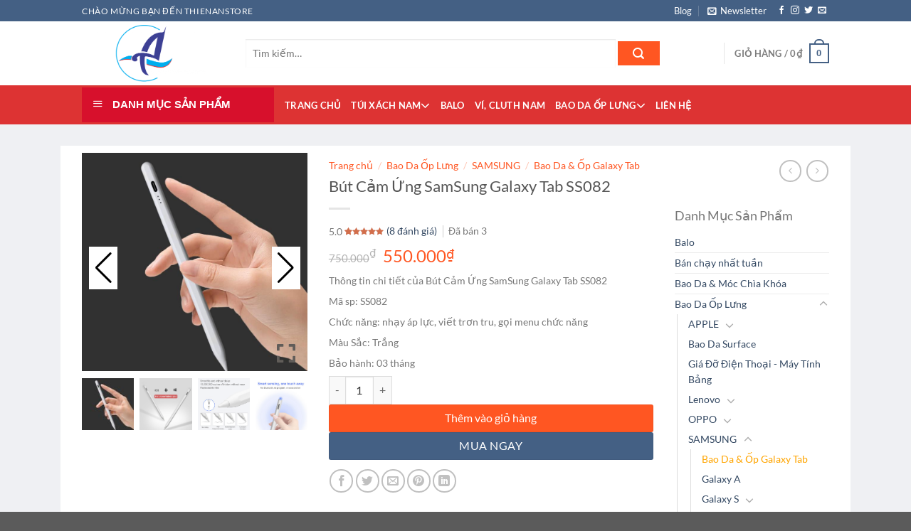

--- FILE ---
content_type: text/html; charset=UTF-8
request_url: https://thienanstore.com/san-pham/but-cam-ung-samsung-galaxy-tab-ss082/
body_size: 48973
content:
<!DOCTYPE html>
<html lang="vi" class="loading-site no-js">
<head>
	<meta charset="UTF-8" />
	<link rel="profile" href="http://gmpg.org/xfn/11" />
	<link rel="pingback" href="https://thienanstore.com/xmlrpc.php" />

	<script>(function(html){html.className = html.className.replace(/\bno-js\b/,'js')})(document.documentElement);</script>

<meta name='robots' content='index, follow, max-image-preview:large, max-snippet:-1, max-video-preview:-1' />
	<style>img:is([sizes="auto" i], [sizes^="auto," i]) { contain-intrinsic-size: 3000px 1500px }</style>
	
<!-- Google Tag Manager for WordPress by gtm4wp.com -->
<script data-cfasync="false" data-pagespeed-no-defer>
	var gtm4wp_datalayer_name = "dataLayer";
	var dataLayer = dataLayer || [];
	const gtm4wp_use_sku_instead = false;
	const gtm4wp_currency = 'VND';
	const gtm4wp_product_per_impression = false;
	const gtm4wp_clear_ecommerce = false;

	const gtm4wp_scrollerscript_debugmode         = false;
	const gtm4wp_scrollerscript_callbacktime      = 100;
	const gtm4wp_scrollerscript_readerlocation    = 150;
	const gtm4wp_scrollerscript_contentelementid  = "content";
	const gtm4wp_scrollerscript_scannertime       = 60;
</script>
<!-- End Google Tag Manager for WordPress by gtm4wp.com --><meta name="viewport" content="width=device-width, initial-scale=1" />
	<!-- This site is optimized with the Yoast SEO Premium plugin v25.2 (Yoast SEO v26.5) - https://yoast.com/wordpress/plugins/seo/ -->
	<title>Bút Cảm Ứng SamSung Galaxy Tab SS082 - ThienAnStore</title>
	<link rel="canonical" href="https://thienanstore.com/san-pham/but-cam-ung-samsung-galaxy-tab-ss082/" />
	<meta property="og:locale" content="vi_VN" />
	<meta property="og:type" content="article" />
	<meta property="og:title" content="Bút Cảm Ứng SamSung Galaxy Tab SS082" />
	<meta property="og:description" content="Thông tin chi tiết của Bút Cảm Ứng SamSung Galaxy Tab SS082  Mã sp: SS082  Chức năng: nhạy áp lực, viết trơn tru, gọi menu chức năng  Màu Sắc: Trắng  Bảo hành: 03 tháng" />
	<meta property="og:url" content="https://thienanstore.com/san-pham/but-cam-ung-samsung-galaxy-tab-ss082/" />
	<meta property="og:site_name" content="ThienAnStore" />
	<meta property="article:modified_time" content="2025-07-04T11:46:48+00:00" />
	<meta property="og:image" content="http://thienanstore.com/wp-content/uploads/2023/11/but-cam-ung-cho-ipad-AP085-3.jpeg" />
	<meta property="og:image:width" content="762" />
	<meta property="og:image:height" content="737" />
	<meta property="og:image:type" content="image/jpeg" />
	<meta name="twitter:card" content="summary_large_image" />
	<meta name="twitter:label1" content="Ước tính thời gian đọc" />
	<meta name="twitter:data1" content="1 phút" />
	<script type="application/ld+json" class="yoast-schema-graph">{"@context":"https://schema.org","@graph":[{"@type":"WebPage","@id":"https://thienanstore.com/san-pham/but-cam-ung-samsung-galaxy-tab-ss082/","url":"https://thienanstore.com/san-pham/but-cam-ung-samsung-galaxy-tab-ss082/","name":"Bút Cảm Ứng SamSung Galaxy Tab SS082 - ThienAnStore","isPartOf":{"@id":"https://thienanstore.com/#website"},"primaryImageOfPage":{"@id":"https://thienanstore.com/san-pham/but-cam-ung-samsung-galaxy-tab-ss082/#primaryimage"},"image":{"@id":"https://thienanstore.com/san-pham/but-cam-ung-samsung-galaxy-tab-ss082/#primaryimage"},"thumbnailUrl":"https://thienanstore.com/wp-content/uploads/2023/11/but-cam-ung-cho-ipad-AP085-3.jpeg","datePublished":"2023-11-15T01:46:53+00:00","dateModified":"2025-07-04T11:46:48+00:00","breadcrumb":{"@id":"https://thienanstore.com/san-pham/but-cam-ung-samsung-galaxy-tab-ss082/#breadcrumb"},"inLanguage":"vi","potentialAction":[{"@type":"ReadAction","target":["https://thienanstore.com/san-pham/but-cam-ung-samsung-galaxy-tab-ss082/"]}]},{"@type":"ImageObject","inLanguage":"vi","@id":"https://thienanstore.com/san-pham/but-cam-ung-samsung-galaxy-tab-ss082/#primaryimage","url":"https://thienanstore.com/wp-content/uploads/2023/11/but-cam-ung-cho-ipad-AP085-3.jpeg","contentUrl":"https://thienanstore.com/wp-content/uploads/2023/11/but-cam-ung-cho-ipad-AP085-3.jpeg","width":762,"height":737,"caption":"Bút Cảm Ứng Cho Ipad AP085"},{"@type":"BreadcrumbList","@id":"https://thienanstore.com/san-pham/but-cam-ung-samsung-galaxy-tab-ss082/#breadcrumb","itemListElement":[{"@type":"ListItem","position":1,"name":"Trang chủ","item":"https://thienanstore.com/"},{"@type":"ListItem","position":2,"name":"Shop","item":"https://thienanstore.com/shop/"},{"@type":"ListItem","position":3,"name":"Bút Cảm Ứng SamSung Galaxy Tab SS082"}]},{"@type":"WebSite","@id":"https://thienanstore.com/#website","url":"https://thienanstore.com/","name":"ThienAnStore","description":"","potentialAction":[{"@type":"SearchAction","target":{"@type":"EntryPoint","urlTemplate":"https://thienanstore.com/?s={search_term_string}"},"query-input":{"@type":"PropertyValueSpecification","valueRequired":true,"valueName":"search_term_string"}}],"inLanguage":"vi"}]}</script>
	<!-- / Yoast SEO Premium plugin. -->


<link rel='prefetch' href='https://thienanstore.com/wp-content/themes/thienan2025/assets/js/flatsome.js?ver=e1ad26bd5672989785e1' />
<link rel='prefetch' href='https://thienanstore.com/wp-content/themes/thienan2025/assets/js/chunk.slider.js?ver=3.19.12' />
<link rel='prefetch' href='https://thienanstore.com/wp-content/themes/thienan2025/assets/js/chunk.popups.js?ver=3.19.12' />
<link rel='prefetch' href='https://thienanstore.com/wp-content/themes/thienan2025/assets/js/chunk.tooltips.js?ver=3.19.12' />
<link rel='prefetch' href='https://thienanstore.com/wp-content/themes/thienan2025/assets/js/woocommerce.js?ver=dd6035ce106022a74757' />
<link rel='stylesheet' id='font-awesome-css' href='//thienanstore.com/wp-content/plugins/ot-flatsome-vertical-menu/libs/menu-icons/vendor/codeinwp/icon-picker/css/types/font-awesome.min.css' type='text/css' media='all' />
<link rel='stylesheet' id='menu-icons-extra-css' href='//thienanstore.com/wp-content/plugins/ot-flatsome-vertical-menu/libs/menu-icons/css/extra.min.css' type='text/css' media='all' />
<link rel='stylesheet' id='contact-form-7-css' href='//thienanstore.com/wp-content/plugins/contact-form-7/includes/css/styles.css' type='text/css' media='all' />
<link rel='stylesheet' id='magnific-popup-css' href='//thienanstore.com/wp-content/plugins/devvn-woocommerce-reviews/library/magnific-popup/magnific-popup.css' type='text/css' media='all' />
<link rel='stylesheet' id='devvn-reviews-style-css' href='//thienanstore.com/wp-content/plugins/devvn-woocommerce-reviews/css/devvn-woocommerce-reviews.css' type='text/css' media='all' />
<link rel='stylesheet' id='owl.carousel-css' href='//thienanstore.com/wp-content/plugins/devvn-woocommerce-reviews/library/owl/assets/owl.carousel.min.css' type='text/css' media='all' />
<link rel='stylesheet' id='devvn-shortcode-reviews-style-css' href='//thienanstore.com/wp-content/plugins/devvn-woocommerce-reviews/css/devvn-shortcode-reviews.css' type='text/css' media='all' />
<link rel='stylesheet' id='ot-vertical-menu-css-css' href='//thienanstore.com/wp-content/plugins/ot-flatsome-vertical-menu/assets/css/style.css' type='text/css' media='all' />
<link rel='stylesheet' id='photoswipe-css' href='//thienanstore.com/wp-content/plugins/woocommerce/assets/css/photoswipe/photoswipe.min.css' type='text/css' media='all' />
<link rel='stylesheet' id='photoswipe-default-skin-css' href='//thienanstore.com/wp-content/plugins/woocommerce/assets/css/photoswipe/default-skin/default-skin.min.css' type='text/css' media='all' />
<style id='woocommerce-inline-inline-css' type='text/css'>
.woocommerce form .form-row .required { visibility: visible; }
</style>
<link rel='stylesheet' id='flatsome-swatches-frontend-css' href='//thienanstore.com/wp-content/themes/thienan2025/assets/css/extensions/flatsome-swatches-frontend.css' type='text/css' media='all' />
<link rel='stylesheet' id='nickx-nfancybox-css-css' href='//thienanstore.com/wp-content/plugins/product-video-gallery-slider-for-woocommerce/public/css/fancybox.css' type='text/css' media='all' />
<link rel='stylesheet' id='nickx-swiper-css-css' href='//thienanstore.com/wp-content/plugins/product-video-gallery-slider-for-woocommerce/public/css/swiper-bundle.min.css' type='text/css' media='all' />
<link rel='stylesheet' id='nickx-front-css-css' href='//thienanstore.com/wp-content/plugins/product-video-gallery-slider-for-woocommerce/public/css/nickx-front.css' type='text/css' media='all' />
<link rel='stylesheet' id='flatsome-main-css' href='//thienanstore.com/wp-content/themes/thienan2025/assets/css/flatsome.css' type='text/css' media='all' />
<style id='flatsome-main-inline-css' type='text/css'>
@font-face {
				font-family: "fl-icons";
				font-display: block;
				src: url(https://thienanstore.com/wp-content/themes/thienan2025/assets/css/icons/fl-icons.eot?v=3.19.12);
				src:
					url(https://thienanstore.com/wp-content/themes/thienan2025/assets/css/icons/fl-icons.eot#iefix?v=3.19.12) format("embedded-opentype"),
					url(https://thienanstore.com/wp-content/themes/thienan2025/assets/css/icons/fl-icons.woff2?v=3.19.12) format("woff2"),
					url(https://thienanstore.com/wp-content/themes/thienan2025/assets/css/icons/fl-icons.ttf?v=3.19.12) format("truetype"),
					url(https://thienanstore.com/wp-content/themes/thienan2025/assets/css/icons/fl-icons.woff?v=3.19.12) format("woff"),
					url(https://thienanstore.com/wp-content/themes/thienan2025/assets/css/icons/fl-icons.svg?v=3.19.12#fl-icons) format("svg");
			}
</style>
<link rel='stylesheet' id='flatsome-shop-css' href='//thienanstore.com/wp-content/themes/thienan2025/assets/css/flatsome-shop.css' type='text/css' media='all' />
<link rel='stylesheet' id='flatsome-style-css' href='//thienanstore.com/wp-content/themes/thienan2025/style.css' type='text/css' media='all' />
<link rel='stylesheet' id='jquery.contactus.css-css' href='//thienanstore.com/wp-content/plugins/ar-contactus/res/css/jquery.contactus.min.css' type='text/css' media='all' />
<link rel='stylesheet' id='contactus.generated.desktop.css-css' href='//thienanstore.com/wp-content/plugins/ar-contactus/res/css/generated-desktop.css' type='text/css' media='all' />
<script type="text/javascript" src="//thienanstore.com/wp-includes/js/jquery/jquery.min.js" id="jquery-core-js"></script>
<script type="text/javascript" src="//thienanstore.com/wp-content/plugins/woocommerce/assets/js/jquery-blockui/jquery.blockUI.min.js" id="wc-jquery-blockui-js" data-wp-strategy="defer"></script>
<script type="text/javascript" src="//thienanstore.com/wp-content/plugins/woocommerce/assets/js/photoswipe/photoswipe.min.js" id="wc-photoswipe-js" defer="defer" data-wp-strategy="defer"></script>
<script type="text/javascript" src="//thienanstore.com/wp-content/plugins/woocommerce/assets/js/photoswipe/photoswipe-ui-default.min.js" id="wc-photoswipe-ui-default-js" defer="defer" data-wp-strategy="defer"></script>
<script type="text/javascript" id="wc-single-product-js-extra">
/* <![CDATA[ */
var wc_single_product_params = {"i18n_required_rating_text":"Vui l\u00f2ng ch\u1ecdn m\u1ed9t m\u1ee9c \u0111\u00e1nh gi\u00e1","i18n_rating_options":["1 tr\u00ean 5 sao","2 tr\u00ean 5 sao","3 tr\u00ean 5 sao","4 tr\u00ean 5 sao","5 tr\u00ean 5 sao"],"i18n_product_gallery_trigger_text":"Xem th\u01b0 vi\u1ec7n \u1ea3nh to\u00e0n m\u00e0n h\u00ecnh","review_rating_required":"yes","flexslider":{"rtl":false,"animation":"slide","smoothHeight":true,"directionNav":false,"controlNav":"thumbnails","slideshow":false,"animationSpeed":500,"animationLoop":false,"allowOneSlide":false},"zoom_enabled":"","zoom_options":[],"photoswipe_enabled":"1","photoswipe_options":{"shareEl":false,"closeOnScroll":false,"history":false,"hideAnimationDuration":0,"showAnimationDuration":0},"flexslider_enabled":""};
/* ]]> */
</script>
<script type="text/javascript" src="//thienanstore.com/wp-content/plugins/woocommerce/assets/js/frontend/single-product.min.js" id="wc-single-product-js" defer="defer" data-wp-strategy="defer"></script>
<script type="text/javascript" src="//thienanstore.com/wp-content/plugins/woocommerce/assets/js/js-cookie/js.cookie.min.js" id="wc-js-cookie-js" data-wp-strategy="defer"></script>
<script type="text/javascript" src="//thienanstore.com/wp-content/plugins/duracelltomi-google-tag-manager/dist/js/analytics-talk-content-tracking.js" id="gtm4wp-scroll-tracking-js"></script>
<script type="text/javascript" src="//thienanstore.com/wp-content/plugins/ar-contactus/res/js/scripts.js" id="jquery.contactus.scripts-js"></script>

<!-- This website runs the Product Feed PRO for WooCommerce by AdTribes.io plugin - version woocommercesea_option_installed_version -->

<!-- Google Tag Manager for WordPress by gtm4wp.com -->
<!-- GTM Container placement set to automatic -->
<script data-cfasync="false" data-pagespeed-no-defer>
	var dataLayer_content = {"visitorEmail":"","visitorEmailHash":"","visitorIP":"3.129.149.46","pagePostType":"product","pagePostType2":"single-product","pagePostAuthor":"thienanstore","customerTotalOrders":0,"customerTotalOrderValue":0,"customerFirstName":"","customerLastName":"","customerBillingFirstName":"","customerBillingLastName":"","customerBillingCompany":"","customerBillingAddress1":"","customerBillingAddress2":"","customerBillingCity":"","customerBillingState":"","customerBillingPostcode":"","customerBillingCountry":"","customerBillingEmail":"","customerBillingEmailHash":"","customerBillingPhone":"","customerShippingFirstName":"","customerShippingLastName":"","customerShippingCompany":"","customerShippingAddress1":"","customerShippingAddress2":"","customerShippingCity":"","customerShippingState":"","customerShippingPostcode":"","customerShippingCountry":"","cartContent":{"totals":{"applied_coupons":[],"discount_total":0,"subtotal":0,"total":0},"items":[]},"productRatingCounts":{"5":8},"productAverageRating":5,"productReviewCount":8,"productType":"simple","productIsVariable":0};
	dataLayer.push( dataLayer_content );
</script>
<script data-cfasync="false" data-pagespeed-no-defer>
(function(w,d,s,l,i){w[l]=w[l]||[];w[l].push({'gtm.start':
new Date().getTime(),event:'gtm.js'});var f=d.getElementsByTagName(s)[0],
j=d.createElement(s),dl=l!='dataLayer'?'&l='+l:'';j.async=true;j.src=
'//www.googletagmanager.com/gtm.js?id='+i+dl;f.parentNode.insertBefore(j,f);
})(window,document,'script','dataLayer','GTM-PDF2Z8F');
</script>
<!-- End Google Tag Manager for WordPress by gtm4wp.com -->	<noscript><style>.woocommerce-product-gallery{ opacity: 1 !important; }</style></noscript>
	<link rel="icon" href="https://thienanstore.com/wp-content/uploads/2018/08/cropped-Logo-GiuseArt-32x32.jpg" sizes="32x32" />
<link rel="icon" href="https://thienanstore.com/wp-content/uploads/2018/08/cropped-Logo-GiuseArt-192x192.jpg" sizes="192x192" />
<link rel="apple-touch-icon" href="https://thienanstore.com/wp-content/uploads/2018/08/cropped-Logo-GiuseArt-180x180.jpg" />
<meta name="msapplication-TileImage" content="https://thienanstore.com/wp-content/uploads/2018/08/cropped-Logo-GiuseArt-270x270.jpg" />
<style id="custom-css" type="text/css">:root {--primary-color: #446084;--fs-color-primary: #446084;--fs-color-secondary: #d26e4b;--fs-color-success: #7a9c59;--fs-color-alert: #b20000;--fs-experimental-link-color: #334862;--fs-experimental-link-color-hover: #111;}.tooltipster-base {--tooltip-color: #fff;--tooltip-bg-color: #000;}.off-canvas-right .mfp-content, .off-canvas-left .mfp-content {--drawer-width: 300px;}.off-canvas .mfp-content.off-canvas-cart {--drawer-width: 360px;}.header-main{height: 90px}#logo img{max-height: 90px}#logo{width:200px;}.header-bottom{min-height: 55px}.header-top{min-height: 30px}.transparent .header-main{height: 90px}.transparent #logo img{max-height: 90px}.has-transparent + .page-title:first-of-type,.has-transparent + #main > .page-title,.has-transparent + #main > div > .page-title,.has-transparent + #main .page-header-wrapper:first-of-type .page-title{padding-top: 170px;}.header.show-on-scroll,.stuck .header-main{height:70px!important}.stuck #logo img{max-height: 70px!important}.search-form{ width: 87%;}.header-bottom {background-color: #dd3333}.header-bottom-nav > li > a{line-height: 16px }@media (max-width: 549px) {.header-main{height: 70px}#logo img{max-height: 70px}}body{font-family: Lato, sans-serif;}body {font-weight: 400;font-style: normal;}.nav > li > a {font-family: Lato, sans-serif;}.mobile-sidebar-levels-2 .nav > li > ul > li > a {font-family: Lato, sans-serif;}.nav > li > a,.mobile-sidebar-levels-2 .nav > li > ul > li > a {font-weight: 700;font-style: normal;}h1,h2,h3,h4,h5,h6,.heading-font, .off-canvas-center .nav-sidebar.nav-vertical > li > a{font-family: Lato, sans-serif;}h1,h2,h3,h4,h5,h6,.heading-font,.banner h1,.banner h2 {font-weight: 700;font-style: normal;}.alt-font{font-family: "Dancing Script", sans-serif;}.alt-font {font-weight: 400!important;font-style: normal!important;}.header:not(.transparent) .header-bottom-nav.nav > li > a{color: #ffffff;}.header:not(.transparent) .header-bottom-nav.nav > li > a:hover,.header:not(.transparent) .header-bottom-nav.nav > li.active > a,.header:not(.transparent) .header-bottom-nav.nav > li.current > a,.header:not(.transparent) .header-bottom-nav.nav > li > a.active,.header:not(.transparent) .header-bottom-nav.nav > li > a.current{color: #ffffff;}.header-bottom-nav.nav-line-bottom > li > a:before,.header-bottom-nav.nav-line-grow > li > a:before,.header-bottom-nav.nav-line > li > a:before,.header-bottom-nav.nav-box > li > a:hover,.header-bottom-nav.nav-box > li.active > a,.header-bottom-nav.nav-pills > li > a:hover,.header-bottom-nav.nav-pills > li.active > a{color:#FFF!important;background-color: #ffffff;}.shop-page-title.featured-title .title-bg{ background-image: url(https://thienanstore.com/wp-content/uploads/2023/11/but-cam-ung-cho-ipad-AP085-3.jpeg)!important;}@media screen and (min-width: 550px){.products .box-vertical .box-image{min-width: 300px!important;width: 300px!important;}}.nav-vertical-fly-out > li + li {border-top-width: 1px; border-top-style: solid;}/* Custom CSS */#wide-nav>.flex-row>.flex-left{min-width:270px}#mega-menu-title{padding:12px 0 13px 15px}#mega-menu-wrap{background:#d7102c}#mega_menu>li>a{padding-left:20px}#mega_menu li{border-top:0}.menu-item i._before,.rtl .menu-item i._after{margin-right:12px}#mega_menu>li>a:hover{background:#ff5621;color:#fff}.searchform-wrapper input[type=search]{height:40px;border:0;font-size:13.5px}.searchform-wrapper .searchform .button.icon{height:40px;width:65px;border:3px solid #fff;border-top-right-radius:3px;border-bottom-right-radius:3px;background:#ff5622}.searchform-wrapper .search_categories{font-size:13.5px;height:40px;border:0;border-top-left-radius:3px;border-bottom-left-radius:3px;border-right:1px solid #eaeaea}b,strong{font-weight:500}.header-inner .icon-box-text{padding-left:5px!important}.header-inner .icon-box-img img{padding-top:16px}.top-bar-nav .menu-item i._before{margin-right:5px!important}.top-bar-nav li a{color:#fff!important}#mega_menu{border:0}.slider-section .cot2 .banner-row{margin-top:18px}#mega_menu li a{padding:9.9px 15px}#mega_menu .khuyen-mai-nav a{color:#d7102c}.ban-chay-nhat-tuan .page-subheading{text-align:center;display:inline-block;margin:0 auto;width:100%;font-size:24px;padding:0 0 15px;border-bottom:1px solid #eaeaea;position:relative;color:#ff5622;font-weight:500}.ban-chay-nhat-tuan .page-subheading:before{position:absolute;content:"";height:2px;background:#ff5622;width:80px;bottom:0;right:0;margin:0 auto;left:0}.ban-chay-nhat-tuan .page-subheading img{display:inline-block}.ban-chay-nhat-tuan br{display:none}.slider-section .row .col{padding-bottom:0}.nav-dropdown{border:1px solid #fff;border-radius:3px;font-size:14px;padding:10px}.nav-dropdown-has-arrow li.has-dropdown:before{border-bottom-color:#fff}.product-small .add-to-cart-button a{border-radius:3px;font-weight:400;text-transform:none;font-size:13px;padding:0 12px;line-height:26px;min-height:20px}.product-small .price span.amount{white-space:nowrap;color:#ff5622;font-weight:500;font-size:17px}.product-small .price del span{font-size:12px!important;color:gray!important}.star-rating{font-size:11px}.star-rating:before{color:#ff5622}.ban-chay-nhat-tuan .badge-container{margin:10px!important}.badge{height:35px;width:35px}.badge-inner.on-sale{background-color:#ffba00;border-radius:99px;font-weight:400;font-size:12px}.product-small .box-text .product-title{margin-bottom:10px}.product-small .price{margin-top:10px}.thoi-trang-nam .category-title .left .img-responsive{margin-right:10px}.thoi-trang-nam .category-title .left{margin:0;padding-left:15px;font-size:18px;background:#e8b35f;color:#fff;height:43px;line-height:43px;text-transform:none;border-radius:5px 0 0;font-weight:500}.thoi-trang-nam .cot3 .widget_nav_menu ul li a span,.thoi-trang-nam .tabbed-content .nav li a{font-size:14px}.thoi-trang-nam .category-title .left img{display:inline-block;padding:0 10px 0 20px;margin-top:-5px}.category-title br{display:none}.banner-ngang .section-content .col{padding-bottom:0}#mega_menu li.has-child .sub-menu li.has-child{background:#fff;text-align:left;display:table-cell;white-space:nowrap;width:160px;min-width:160px}#mega_menu li.has-child .sub-menu li.has-child .sub-menu{display:block;margin:15px 0}#mega_menu li.has-child .sub-menu{background:0 0;border:0;box-shadow:0 0 0 gray;margin-top:0!important}#mega_menu li.has-child .sub-menu li{background:#fff;border-bottom:1px solid #f5f5f5}#mega_menu li.has-child .sub-menu li.has-child a{text-transform:uppercase;font-weight:500}#mega_menu li.has-child .sub-menu li.has-child ul li a{text-transform:none;padding:6px 15px;font-weight:400}#mega_menu li.has-child .sub-menu li.has-child ul li{border-bottom:none}.thoi-trang-nam .tieu-de .category-title h2 img{padding-right:10px}.thoi-trang-nam .tieu-de .tabbed-content .nav{height:43px;border-top:1px solid #e8b35f;background:#fff}.thoi-trang-nam .tabbed-content .nav{height:43px}.thoi-trang-nam .tabbed-content .nav li{margin-left:15px;margin-right:15px!important}.thoi-trang-nam .tabbed-content .nav li.active a{color:#e8b35f}.thoi-trang-nam .tabbed-content .nav li.active a:before{background-color:#e8b35f}.thoi-trang-nam .cot3 .widget_nav_menu{margin-left:0}.thoi-trang-nam .cot3 .widget_nav_menu ul li{width:50%;float:left;text-align:center;border:0;margin-top:15px;margin-bottom:15px}.thoi-trang-nam .cot3 .widget_nav_menu ul li a img{display:block;text-align:center;margin:0 auto}.thoi-trang-nam .cot3 .widget_nav_menu ul{background:#fff;margin-top:17px;margin-bottom:15px;border:1px solid #f7f7f7;display:inline-block}.thoi-trang-nam .category-title .left2,.thoi-trang-nam .category-title .left3{line-height:43px;border-radius:5px 0 0;font-weight:500;height:43px;text-transform:none}.thoi-trang-nam .cot3{flex-basis:21%;max-width:100%}.thoi-trang-nam .sub-menu,.thoi-trang-nam .sub-menu2{flex-basis:79%;max-width:100%}.thoi-trang-nam .product-small .add-to-cart-button{margin-top:-150px;position:absolute;display:none}.thoi-trang-nam .product-small .variations_form{display:none!important}.thoi-trang-nam .product-small:hover .add-to-cart-button{display:block;z-index:9999}.thoi-trang-nam .badge-container{margin:10px}.ban-chay-nhat-tuan .row .large-12{padding-bottom:0}.thoi-trang-nam .category-title .left2{margin:0;padding-left:15px;font-size:18px;background:#fc516d;color:#fff}.thoi-trang-nam .category-title .left2 img{display:inline-block;padding:0 10px 0 20px;margin-top:-5px}.thoi-trang-nam .category-title a{color:#fff}.thoi-trang-nam .tieu-de .sub-menu2 .tabbed-content .nav{height:43px;border-top:1px solid #fc516d;background:#fff}.thoi-trang-nam .sub-menu2 .tabbed-content .nav li.active a:before{background-color:#fc516d}.thoi-trang-nam .sub-menu2 .tabbed-content .nav li.active a{color:#fc516d}.thoi-trang-nam .category-title .left3{margin:0;padding-left:15px;font-size:18px;background:#42b315;color:#fff}.thoi-trang-nam .category-title .left3 img{display:inline-block;padding:0 10px 0 20px;margin-top:-5px}.ban-chay-nhat-tuan .post-item .box-text,.footer-section .col,.footer-section .gioi-thieu,.tin-khuyen-mai .col{padding-bottom:0}.thoi-trang-nam .sub-menu3{flex-basis:79%;max-width:100%}.thoi-trang-nam .tieu-de .sub-menu3 .tabbed-content .nav{height:43px;border-top:1px solid #42b315;background:#fff}.thoi-trang-nam .sub-menu3 .tabbed-content .nav li.active a{color:#42b315}.thoi-trang-nam .sub-menu3 .tabbed-content .nav li.active a:before{background-color:#42b315}.co-the-ban-thich .add-to-cart-button,.co-the-ban-thich .product-small .variations_form,.co-the-ban-thich .star-rating{display:none!important}.box-blog-post .is-divider{display:none}.button span{font-weight:400}.tin-khuyen-mai .cot1 img{margin-top:-30px}.tin-khuyen-mai .cot1 .img .img-inner{overflow:initial}.tin-khuyen-mai .cot2 .wpcf7 form input[type=email]{background-color:#fff;border-radius:3px}.tin-khuyen-mai .cot2 input[type=submit]:not(.is-form){border-radius:3px;background:#ffc800;font-weight:400;text-transform:none}.footer-section .gioi-thieu ul li{list-style:none;margin-left:0!important}.archive .variations_form{display:none!important}.archive .large-3{flex-basis:22%;max-width:100%}.archive .large-9{flex-basis:78%;max-width:100%}.archive #main{background:#eff0f3}.widget .is-divider{display:none}#product-sidebar span.widget-title,#shop-sidebar span.widget-title{font-weight:500;text-transform:none;letter-spacing:0;font-size:18px;display:block;margin-bottom:15px}#product-sidebar .product-categories li a{padding:3px 0;font-size:14px}.widget .current-cat>a{font-weight:500;color:orange}.woof_list_checkbox li div{margin-top:0}.woof_list label{font-size:14px;padding-top:8px;padding-bottom:0;font-weight:400}.woof_list li{padding:0!important}.woof_container_inner_kchthc ul li{width:50%;float:left;margin:0!important}.widget ul{display:inline-block}.shop-page-title .page-title-inner{font-size:14px;padding-top:13px;padding-bottom:12px}.woocommerce-breadcrumb{text-transform:none;color:#ff5622;font-weight:500;letter-spacing:0;padding:0}.badge-container{margin:10px}.breadcrumbs a,.shop-container .product-main .breadcrumbs a{color:#ff5622}.shop-container .product-main .product-title{font-size:22px;font-weight:400}.shop-container .product-main .price-wrapper del span{font-size:15px;color:gray}.shop-container .icon-expand:before,.shop-container .product-main .product-short-description{font-size:14px}.shop-container .product-main .price-wrapper ins span,.shop-container .product-main .price-wrapper span{font-weight:500;color:#ff5622}.shop-container .product-main .image-tools .button.is-outline{border:0}.product-short-description p{margin-bottom:7px}.shop-container .product-main .product-short-description a{color:red!important;margin-bottom:10px;display:inline-block}.shop-container .product-main .ma-sp{color:#ff5622}.shop-container .product-main .product_meta .posted_in,.shop-container .product-main .product_meta .sku_wrapper{display:none}.shop-container .product-main .product_meta .tagged_as a{font-size:14px;color:#ff5622}.shop-container .product-info .single_add_to_cart_button{font-weight:400;text-transform:none;background:#ff5622;font-size:15.5px;letter-spacing:0}.shop-container .large-9{padding-right:0;padding-bottom:0}.shop-container .product-info .goi-ngay{font-size:15px;color:#d7102c;font-weight:500}.shop-container{background:#eff0f3}.shop-container .content-row{background:#fff;margin-top:30px;margin-bottom:30px}.shop-container .product-main{padding-top:10px}.shop-container #product-sidebar{padding-top:20px;border-left:0}.shop-container .product-footer .product-tabs li{margin:0 15px}.blog-archive .post-item .box-text .post-title,.blog-single .entry-meta .danh-muc{margin-bottom:10px}.shop-container .product-footer .product-tabs li a{font-size:16px;font-weight:500}.product-footer .tabbed-content .tab-panels{font-size:14.5px;color:#505050}.product-footer .product-section-title{text-transform:none;letter-spacing:0;color:#ff5622}.shop-container .related .add-to-cart-button,.shop-container .related .star-rating,.shop-container .variations_form{display:block!important}.product_list_widget li a{font-size:14px}.product_list_widget del span{color:gray!important;font-weight:400;font-size:12px!important}.product_list_widget ins span,.product_list_widget span.amount{font-weight:500;color:#ff5622;font-size:16px}#breadcrumbs{font-size:14px}#breadcrumbs .breadcrumb_last{color:#ff5622}.blog-single .article-inner .entry-title{font-weight:400;font-size:24px}.blog-single .article-inner .fa:before{color:red}.blog-single .article-inner .fa{padding-right:10px}.article-inner .header-meta-info a{padding-right:15px}.article-inner .header-meta-info{font-size:14px;color:gray}.article-inner .entry-content{font-size:15px;padding-top:0}.blog-single .entry-meta{font-size:14px}.blog-single .entry-meta .the-tim-kiem a{background:#c3c3c3;padding:5px;border-radius:3px;color:#fff}.blog-single .entry-meta .the-tim-kiem a:hover{background:#ff5622}span.widget-title{font-weight:500;text-transform:none;letter-spacing:0;font-size:17px}.lien-he-section form,.recent-blog-posts a{font-size:14px}.blog-archive .post-item a:hover{color:#000}.meta-post-danhmuc{display:block;margin-top:7px;margin-bottom:5px;color:gray;font-size:13px}.meta-post-danhmuc .fa:before{padding-right:5px}.meta-post-danhmuc .danh-muc-post{padding-right:15px}.page-wrapper .page-inner{font-size:15px}a.back-to-top{border:0;background-color:#ffba00!important;color:#fff!important}.woocommerce .woocommerce-info .message-container a{color: #ff5622}form.checkout h3 {font-weight: 500;text-transform: none;}.woocommerce-billing-fields__field-wrapper{font-size:15px}.fl-labels .form-row input:not([type="checkbox"]), .fl-labels .form-row textarea, .fl-labels .form-row select{height:35px;}.fl-labels .fl-wrap label[for]:first-child{font-size: 15px; padding-top:3px}.form-row .fl-is-active select{padding-top:25px}.devvn-popup-title{background: #fd6e1d;background: -moz-linear-gradient(top,#c69a39 0%,#c19a4b 100%);background: -webkit-linear-gradient(top,#fd6e1d 0%,#ff5622 100%);background: linear-gradient(to bottom,#fd6e1d 0%,#ff5622 100%);}.popup-customer-info-group .devvn-order-btn{background: #fe5d21;}.product-main .cart{margin-bottom:0}.fl-labels .fl-wrap label[for]:first-child{top: -23px;left: 0;font-weight: 500;color: #ff5622;}.button, button, input, textarea, select, fieldset{margin-bottom:25px}.woocommerce-billing-fields h3{margin-bottom:27px}.cart_totals .button{font-weight: normal;border-radius: 3px;}.button.is-outline, button[type="submit"]{border-radius:3px; font-weight:normal}.shop_table thead th{font-weight: 500;}.thong-tin-shop{width: 100%;display: inline-block;background: #fffbf4;padding: 10px;border: 1px dashed #f8830c;border-radius: 4px;margin-bottom: 10px;}.thong-tin-shop .left{display: inline-block;width: 20%;float: left;}.thong-tin-shop .right{display: inline-block;width: 80%;float: left; padding-left:10px}.thong-tin-shop .left img{width: 100%;border-radius: 99%;border: 2px solid white;}a.devvn_buy_now_style{margin: 0 0 0px;}.thong-tin-shop .mo-ta-shop{margin-bottom: 0;font-size: 12px;color: #464646;margin-bottom: 5px;}.thong-tin-shop h3{margin-bottom:0px}.thong-tin-shop button.so-hotline a{color:#6bb722 !important}.thong-tin-shop button.so-hotline{color:#76ce21 !important;border: 1px solid #76ce21;}.product-main {padding: 0;}.single-product .large-9{border-right:none !important}.thong-tin-shop button:hover{box-shadow: 2px 2px 3px #00000024}.thong-tin-shop button.so-hotline{background-image: url(/wp-content/uploads/2019/06/phone-icon.png);background-repeat: no-repeat;background-size: 18px;background-position-x: 10px;background-position-y: 3px;padding-left: 33px;}.thong-tin-shop button.chat-facebook{background-image: url(/wp-content/uploads/2019/06/chat-icon.png);background-repeat: no-repeat;background-size: 18px;background-position-x: 10px;background-position-y: 3px;padding-left: 33px;}.thong-tin-shop button.chat-facebook a{color:#2abf9b}.thong-tin-shop .des{margin-bottom: 0;font-size: 14px;font-weight: 500;}.thong-tin-shop button{margin: 0;background: white;border: 1px solid #2abf9b;border-radius: 3px;font-size: 14px;text-transform: none;font-weight: normal;letter-spacing: 0;padding: 0 15px;color: #2abf9b;min-height: 27px; line-height:10px}.home #mega_menu{display:block}/* Custom CSS Tablet */@media (max-width: 849px){.thoi-trang-nam .cot3, .thoi-trang-nam .sub-menu, .thoi-trang-nam .sub-menu2, .thoi-trang-nam .sub-menu3, .archive .large-9{flex-basis:100%; max-width:100%}}/* Custom CSS Mobile */@media (max-width: 549px){.thoi-trang-nam .cot3, .thoi-trang-nam .sub-menu, .thoi-trang-nam .sub-menu2, .thoi-trang-nam .sub-menu3, .archive .large-9{flex-basis:100%; max-width:100%}.thoi-trang-nam .cot3 .widget_nav_menu ul{width:100%}.co-the-ban-thich .noi-dung:before{right:7px}.ban-chay-nhat-tuan .post-item, .footer-section .gioi-thieu{flex-basis:50%; max-width:50%}.ban-chay-nhat-tuan .post-item .meta-post-danhmuc{display:none}.shop-container .large-9{padding-right: 15px;}.thoi-trang-nam .cot3 .img{display:none}}.label-new.menu-item > a:after{content:"Mới";}.label-hot.menu-item > a:after{content:"Nổi bật";}.label-sale.menu-item > a:after{content:"Giảm giá";}.label-popular.menu-item > a:after{content:"Phổ biến";}</style><style id="flatsome-swatches-css">.variations_form .ux-swatch.selected {box-shadow: 0 0 0 2px var(--fs-color-secondary);}.ux-swatches-in-loop .ux-swatch.selected {box-shadow: 0 0 0 2px var(--fs-color-secondary);}</style><style id="flatsome-variation-images-css">.ux-additional-variation-images-thumbs-placeholder {max-height: 0;opacity: 0;visibility: hidden;transition: visibility .1s, opacity .1s, max-height .2s ease-out;}.ux-additional-variation-images-thumbs-placeholder--visible {max-height: 1000px;opacity: 1;visibility: visible;transition: visibility .2s, opacity .2s, max-height .1s ease-in;}</style><style id="kirki-inline-styles">/* latin-ext */
@font-face {
  font-family: 'Lato';
  font-style: normal;
  font-weight: 400;
  font-display: swap;
  src: url(https://thienanstore.com/wp-content/fonts/lato/S6uyw4BMUTPHjxAwXjeu.woff2) format('woff2');
  unicode-range: U+0100-02BA, U+02BD-02C5, U+02C7-02CC, U+02CE-02D7, U+02DD-02FF, U+0304, U+0308, U+0329, U+1D00-1DBF, U+1E00-1E9F, U+1EF2-1EFF, U+2020, U+20A0-20AB, U+20AD-20C0, U+2113, U+2C60-2C7F, U+A720-A7FF;
}
/* latin */
@font-face {
  font-family: 'Lato';
  font-style: normal;
  font-weight: 400;
  font-display: swap;
  src: url(https://thienanstore.com/wp-content/fonts/lato/S6uyw4BMUTPHjx4wXg.woff2) format('woff2');
  unicode-range: U+0000-00FF, U+0131, U+0152-0153, U+02BB-02BC, U+02C6, U+02DA, U+02DC, U+0304, U+0308, U+0329, U+2000-206F, U+20AC, U+2122, U+2191, U+2193, U+2212, U+2215, U+FEFF, U+FFFD;
}
/* latin-ext */
@font-face {
  font-family: 'Lato';
  font-style: normal;
  font-weight: 700;
  font-display: swap;
  src: url(https://thienanstore.com/wp-content/fonts/lato/S6u9w4BMUTPHh6UVSwaPGR_p.woff2) format('woff2');
  unicode-range: U+0100-02BA, U+02BD-02C5, U+02C7-02CC, U+02CE-02D7, U+02DD-02FF, U+0304, U+0308, U+0329, U+1D00-1DBF, U+1E00-1E9F, U+1EF2-1EFF, U+2020, U+20A0-20AB, U+20AD-20C0, U+2113, U+2C60-2C7F, U+A720-A7FF;
}
/* latin */
@font-face {
  font-family: 'Lato';
  font-style: normal;
  font-weight: 700;
  font-display: swap;
  src: url(https://thienanstore.com/wp-content/fonts/lato/S6u9w4BMUTPHh6UVSwiPGQ.woff2) format('woff2');
  unicode-range: U+0000-00FF, U+0131, U+0152-0153, U+02BB-02BC, U+02C6, U+02DA, U+02DC, U+0304, U+0308, U+0329, U+2000-206F, U+20AC, U+2122, U+2191, U+2193, U+2212, U+2215, U+FEFF, U+FFFD;
}/* vietnamese */
@font-face {
  font-family: 'Dancing Script';
  font-style: normal;
  font-weight: 400;
  font-display: swap;
  src: url(https://thienanstore.com/wp-content/fonts/dancing-script/If2cXTr6YS-zF4S-kcSWSVi_sxjsohD9F50Ruu7BMSo3Rep8ltA.woff2) format('woff2');
  unicode-range: U+0102-0103, U+0110-0111, U+0128-0129, U+0168-0169, U+01A0-01A1, U+01AF-01B0, U+0300-0301, U+0303-0304, U+0308-0309, U+0323, U+0329, U+1EA0-1EF9, U+20AB;
}
/* latin-ext */
@font-face {
  font-family: 'Dancing Script';
  font-style: normal;
  font-weight: 400;
  font-display: swap;
  src: url(https://thienanstore.com/wp-content/fonts/dancing-script/If2cXTr6YS-zF4S-kcSWSVi_sxjsohD9F50Ruu7BMSo3ROp8ltA.woff2) format('woff2');
  unicode-range: U+0100-02BA, U+02BD-02C5, U+02C7-02CC, U+02CE-02D7, U+02DD-02FF, U+0304, U+0308, U+0329, U+1D00-1DBF, U+1E00-1E9F, U+1EF2-1EFF, U+2020, U+20A0-20AB, U+20AD-20C0, U+2113, U+2C60-2C7F, U+A720-A7FF;
}
/* latin */
@font-face {
  font-family: 'Dancing Script';
  font-style: normal;
  font-weight: 400;
  font-display: swap;
  src: url(https://thienanstore.com/wp-content/fonts/dancing-script/If2cXTr6YS-zF4S-kcSWSVi_sxjsohD9F50Ruu7BMSo3Sup8.woff2) format('woff2');
  unicode-range: U+0000-00FF, U+0131, U+0152-0153, U+02BB-02BC, U+02C6, U+02DA, U+02DC, U+0304, U+0308, U+0329, U+2000-206F, U+20AC, U+2122, U+2191, U+2193, U+2212, U+2215, U+FEFF, U+FFFD;
}</style></head>

<body class="wp-singular product-template-default single single-product postid-11609 wp-theme-thienan2025 theme-thienan2025 theme-flatsome ot-vertical-menu woocommerce woocommerce-page woocommerce-no-js lightbox nav-dropdown-has-arrow nav-dropdown-has-shadow nav-dropdown-has-border">


<!-- GTM Container placement set to automatic -->
<!-- Google Tag Manager (noscript) -->
				<noscript><iframe src="https://www.googletagmanager.com/ns.html?id=GTM-PDF2Z8F" height="0" width="0" style="display:none;visibility:hidden" aria-hidden="true"></iframe></noscript>
<!-- End Google Tag Manager (noscript) -->
<a class="skip-link screen-reader-text" href="#main">Bỏ qua nội dung</a>

<div id="wrapper">

	
	<header id="header" class="header has-sticky sticky-jump">
		<div class="header-wrapper">
			<div id="top-bar" class="header-top hide-for-sticky nav-dark">
    <div class="flex-row container">
      <div class="flex-col hide-for-medium flex-left">
          <ul class="nav nav-left medium-nav-center nav-small  nav-divided">
              <li class="html custom html_topbar_left"><strong class="uppercase">Chào mừng bạn đến ThienAnStore</strong></li>          </ul>
      </div>

      <div class="flex-col hide-for-medium flex-center">
          <ul class="nav nav-center nav-small  nav-divided">
                        </ul>
      </div>

      <div class="flex-col hide-for-medium flex-right">
         <ul class="nav top-bar-nav nav-right nav-small  nav-divided">
              <li class="menu-item"><a href="https://thienanstore.com/blog/" class="nav-top-link">Blog</a></li>
<li class="header-newsletter-item has-icon">

<a href="#header-newsletter-signup" class="tooltip is-small"
  title="Sign up for Newsletter">

      <i class="icon-envelop"></i>
  
      <span class="header-newsletter-title hide-for-medium">
      Newsletter    </span>
  </a>
	<div id="header-newsletter-signup"
	     class="lightbox-by-id lightbox-content mfp-hide lightbox-white "
	     style="max-width:700px ;padding:0px">
		
  <div class="banner has-hover" id="banner-2055139414">
          <div class="banner-inner fill">
        <div class="banner-bg fill" >
            <img src="https://thienanstore.com/wp-content/themes/thienan2025/assets/img/missing.jpg" class="bg" alt="" />                        <div class="overlay"></div>            
	<div class="is-border is-dashed"
		style="border-color:rgba(255,255,255,.3);border-width:2px 2px 2px 2px;margin:10px;">
	</div>
                    </div>
		
        <div class="banner-layers container">
            <div class="fill banner-link"></div>               <div id="text-box-1184754478" class="text-box banner-layer x10 md-x10 lg-x10 y50 md-y50 lg-y50 res-text">
                     <div data-animate="fadeInUp">           <div class="text-box-content text dark">
              
              <div class="text-inner text-left">
                  <h3 class="uppercase">Sign up for Newsletter</h3><p class="lead">Signup for our newsletter to get notified about sales and new products. Add any text here or remove it.</p>
<div class="wpcf7 no-js" id="wpcf7-f11061-o1" lang="en-US" dir="ltr" data-wpcf7-id="11061">
<div class="screen-reader-response"><p role="status" aria-live="polite" aria-atomic="true"></p> <ul></ul></div>
<form action="/san-pham/but-cam-ung-samsung-galaxy-tab-ss082/#wpcf7-f11061-o1" method="post" class="wpcf7-form init" aria-label="Contact form" novalidate="novalidate" data-status="init">
<div style="display: none;">
<input type="hidden" name="_wpcf7" value="11061" />
<input type="hidden" name="_wpcf7_version" value="6.0.6" />
<input type="hidden" name="_wpcf7_locale" value="en_US" />
<input type="hidden" name="_wpcf7_unit_tag" value="wpcf7-f11061-o1" />
<input type="hidden" name="_wpcf7_container_post" value="0" />
<input type="hidden" name="_wpcf7_posted_data_hash" value="" />
</div>
<div class="form-flat">
	<p><span class="wpcf7-form-control-wrap" data-name="your-email"><input size="40" maxlength="400" class="wpcf7-form-control wpcf7-email wpcf7-validates-as-required wpcf7-text wpcf7-validates-as-email" aria-required="true" aria-invalid="false" placeholder="Your Email (required)" value="" type="email" name="your-email" /></span>
	</p>
	<p><input class="wpcf7-form-control wpcf7-submit has-spinner button" type="submit" value="Sign Up" />
	</p>
</div><div class="wpcf7-response-output" aria-hidden="true"></div>
</form>
</div>
              </div>
           </div>
       </div>                     
<style>
#text-box-1184754478 {
  width: 60%;
}
#text-box-1184754478 .text-box-content {
  font-size: 100%;
}
@media (min-width:550px) {
  #text-box-1184754478 {
    width: 50%;
  }
}
</style>
    </div>
         </div>
      </div>

            
<style>
#banner-2055139414 {
  padding-top: 500px;
}
#banner-2055139414 .overlay {
  background-color: rgba(0,0,0,.4);
}
</style>
  </div>

	</div>
	
	</li>
<li class="html header-social-icons ml-0">
	<div class="social-icons follow-icons" ><a href="http://url" target="_blank" data-label="Facebook" class="icon plain facebook tooltip" title="Theo dõi trên Facebook" aria-label="Theo dõi trên Facebook" rel="noopener nofollow" ><i class="icon-facebook" ></i></a><a href="http://url" target="_blank" data-label="Instagram" class="icon plain instagram tooltip" title="Theo dõi trên Instagram" aria-label="Theo dõi trên Instagram" rel="noopener nofollow" ><i class="icon-instagram" ></i></a><a href="http://url" data-label="Twitter" target="_blank" class="icon plain twitter tooltip" title="Theo dõi trên Twitter" aria-label="Theo dõi trên Twitter" rel="noopener nofollow" ><i class="icon-twitter" ></i></a><a href="/cdn-cgi/l/email-protection#b5ccdac0c7f5d0d8d4dcd9" data-label="E-mail" target="_blank" class="icon plain email tooltip" title="Gửi email cho chúng tôi" aria-label="Gửi email cho chúng tôi" rel="nofollow noopener"><i class="icon-envelop" ></i></a></div></li>
          </ul>
      </div>

            <div class="flex-col show-for-medium flex-grow">
          <ul class="nav nav-center nav-small mobile-nav  nav-divided">
              <li class="html custom html_topbar_left"><strong class="uppercase">Chào mừng bạn đến ThienAnStore</strong></li>          </ul>
      </div>
      
    </div>
</div>
<div id="masthead" class="header-main ">
      <div class="header-inner flex-row container logo-left medium-logo-center" role="navigation">

          <!-- Logo -->
          <div id="logo" class="flex-col logo">
            
<!-- Header logo -->
<a href="https://thienanstore.com/" title="ThienAnStore" rel="home">
		<img width="1020" height="408" src="https://thienanstore.com/wp-content/uploads/2020/04/logo-thienanstore2-1024x410.png" class="header_logo header-logo" alt="ThienAnStore"/><img  width="1020" height="408" src="https://thienanstore.com/wp-content/uploads/2020/04/logo-thienanstore2-1024x410.png" class="header-logo-dark" alt="ThienAnStore"/></a>
          </div>

          <!-- Mobile Left Elements -->
          <div class="flex-col show-for-medium flex-left">
            <ul class="mobile-nav nav nav-left ">
              <li class="nav-icon has-icon">
  		<a href="#" data-open="#main-menu" data-pos="left" data-bg="main-menu-overlay" data-color="" class="is-small" aria-label="Menu" aria-controls="main-menu" aria-expanded="false">

		  <i class="icon-menu" ></i>
		  		</a>
	</li>
            </ul>
          </div>

          <!-- Left Elements -->
          <div class="flex-col hide-for-medium flex-left
            flex-grow">
            <ul class="header-nav header-nav-main nav nav-left  nav-uppercase" >
              <li class="header-search-form search-form html relative has-icon">
	<div class="header-search-form-wrapper">
		<div class="searchform-wrapper ux-search-box relative is-normal"><form role="search" method="get" class="searchform" action="https://thienanstore.com/">
	<div class="flex-row relative">
						<div class="flex-col flex-grow">
			<label class="screen-reader-text" for="woocommerce-product-search-field-0">Tìm kiếm:</label>
			<input type="search" id="woocommerce-product-search-field-0" class="search-field mb-0" placeholder="Tìm kiếm&hellip;" value="" name="s" />
			<input type="hidden" name="post_type" value="product" />
					</div>
		<div class="flex-col">
			<button type="submit" value="Tìm kiếm" class="ux-search-submit submit-button secondary button  icon mb-0" aria-label="Gửi">
				<i class="icon-search" ></i>			</button>
		</div>
	</div>
	<div class="live-search-results text-left z-top"></div>
</form>
</div>	</div>
</li>
            </ul>
          </div>

          <!-- Right Elements -->
          <div class="flex-col hide-for-medium flex-right">
            <ul class="header-nav header-nav-main nav nav-right  nav-uppercase">
              <li class="header-divider"></li><li class="cart-item has-icon has-dropdown">

<a href="https://thienanstore.com/cart/" class="header-cart-link is-small" title="Giỏ hàng" >

<span class="header-cart-title">
   Giỏ hàng   /      <span class="cart-price"><span class="woocommerce-Price-amount amount"><bdi>0<span class="woocommerce-Price-currencySymbol">&#8363;</span></bdi></span></span>
  </span>

    <span class="cart-icon image-icon">
    <strong>0</strong>
  </span>
  </a>

 <ul class="nav-dropdown nav-dropdown-default">
    <li class="html widget_shopping_cart">
      <div class="widget_shopping_cart_content">
        

	<div class="ux-mini-cart-empty flex flex-row-col text-center pt pb">
				<div class="ux-mini-cart-empty-icon">
			<svg xmlns="http://www.w3.org/2000/svg" viewBox="0 0 17 19" style="opacity:.1;height:80px;">
				<path d="M8.5 0C6.7 0 5.3 1.2 5.3 2.7v2H2.1c-.3 0-.6.3-.7.7L0 18.2c0 .4.2.8.6.8h15.7c.4 0 .7-.3.7-.7v-.1L15.6 5.4c0-.3-.3-.6-.7-.6h-3.2v-2c0-1.6-1.4-2.8-3.2-2.8zM6.7 2.7c0-.8.8-1.4 1.8-1.4s1.8.6 1.8 1.4v2H6.7v-2zm7.5 3.4 1.3 11.5h-14L2.8 6.1h2.5v1.4c0 .4.3.7.7.7.4 0 .7-.3.7-.7V6.1h3.5v1.4c0 .4.3.7.7.7s.7-.3.7-.7V6.1h2.6z" fill-rule="evenodd" clip-rule="evenodd" fill="currentColor"></path>
			</svg>
		</div>
				<p class="woocommerce-mini-cart__empty-message empty">Chưa có sản phẩm trong giỏ hàng.</p>
					<p class="return-to-shop">
				<a class="button primary wc-backward" href="https://thienanstore.com/shop/">
					Quay trở lại cửa hàng				</a>
			</p>
				</div>


      </div>
    </li>
     </ul>

</li>
            </ul>
          </div>

          <!-- Mobile Right Elements -->
          <div class="flex-col show-for-medium flex-right">
            <ul class="mobile-nav nav nav-right ">
              <li class="cart-item has-icon">


		<a href="https://thienanstore.com/cart/" class="header-cart-link is-small off-canvas-toggle nav-top-link" title="Giỏ hàng" data-open="#cart-popup" data-class="off-canvas-cart" data-pos="right" >

    <span class="cart-icon image-icon">
    <strong>0</strong>
  </span>
  </a>


  <!-- Cart Sidebar Popup -->
  <div id="cart-popup" class="mfp-hide">
  <div class="cart-popup-inner inner-padding cart-popup-inner--sticky">
      <div class="cart-popup-title text-center">
          <span class="heading-font uppercase">Giỏ hàng</span>
          <div class="is-divider"></div>
      </div>
	  <div class="widget_shopping_cart">
		  <div class="widget_shopping_cart_content">
			  

	<div class="ux-mini-cart-empty flex flex-row-col text-center pt pb">
				<div class="ux-mini-cart-empty-icon">
			<svg xmlns="http://www.w3.org/2000/svg" viewBox="0 0 17 19" style="opacity:.1;height:80px;">
				<path d="M8.5 0C6.7 0 5.3 1.2 5.3 2.7v2H2.1c-.3 0-.6.3-.7.7L0 18.2c0 .4.2.8.6.8h15.7c.4 0 .7-.3.7-.7v-.1L15.6 5.4c0-.3-.3-.6-.7-.6h-3.2v-2c0-1.6-1.4-2.8-3.2-2.8zM6.7 2.7c0-.8.8-1.4 1.8-1.4s1.8.6 1.8 1.4v2H6.7v-2zm7.5 3.4 1.3 11.5h-14L2.8 6.1h2.5v1.4c0 .4.3.7.7.7.4 0 .7-.3.7-.7V6.1h3.5v1.4c0 .4.3.7.7.7s.7-.3.7-.7V6.1h2.6z" fill-rule="evenodd" clip-rule="evenodd" fill="currentColor"></path>
			</svg>
		</div>
				<p class="woocommerce-mini-cart__empty-message empty">Chưa có sản phẩm trong giỏ hàng.</p>
					<p class="return-to-shop">
				<a class="button primary wc-backward" href="https://thienanstore.com/shop/">
					Quay trở lại cửa hàng				</a>
			</p>
				</div>


		  </div>
	  </div>
               </div>
  </div>

</li>
            </ul>
          </div>

      </div>

            <div class="container"><div class="top-divider full-width"></div></div>
      </div>
<div id="wide-nav" class="header-bottom wide-nav flex-has-center hide-for-medium">
    <div class="flex-row container">

                        <div class="flex-col hide-for-medium flex-left">
                <ul class="nav header-nav header-bottom-nav nav-left  nav-uppercase nav-prompts-overlay">
                                <div id="mega-menu-wrap"
                 class="ot-vm-click">
                <div id="mega-menu-title">
                    <i class="icon-menu"></i> DANH MỤC SẢN PHẨM                </div>
				<ul id="mega_menu" class="sf-menu sf-vertical"><li class="menu-item"><a href="https://thienanstore.com/danh-muc/tui-xach-nam/tui-cong-so/">Túi Công Sở</a></li>
<li class="menu-item"><a href="https://thienanstore.com/danh-muc/tui-xach-nam/tui-dung-ipad-dien-thoai/">Túi Đựng Ipad &amp; Điện Thoại</a></li>
<li class="menu-item"><a href="https://thienanstore.com/danh-muc/tui-xach-nam/tui-cap-da-that/">Túi, Cặp Da Thật</a></li>
<li class="menu-item"><a href="https://thienanstore.com/danh-muc/tui-xach-nam/tui-du-lich/">Túi Du Lịch</a></li>
<li class="menu-item"><a href="https://thienanstore.com/danh-muc/tui-xach-nam/tui-deo-hong/">Túi Đeo Hông</a></li>
<li class="menu-item menu-item-has-children"><a href="https://thienanstore.com/danh-muc/bao-da-op-lung/">Bao Da Ốp Lưng</a>
<ul class="sub-menu">
	<li class="menu-item menu-item-has-children"><a href="https://thienanstore.com/danh-muc/bao-da-op-lung/apple/">APPLE</a>
	<ul class="sub-menu">
		<li class="menu-item menu-item-has-children"><a href="https://thienanstore.com/danh-muc/bao-da-op-lung/apple/bao-da-op-lung-iphone/">Bao Da &amp; Ốp Lưng IPhone</a>
		<ul class="sub-menu">
			<li class="menu-item"><a href="https://thienanstore.com/danh-muc/bao-da-op-lung/apple/bao-da-op-lung-iphone/iphone-11/">IPhone 11</a></li>
			<li class="menu-item"><a href="https://thienanstore.com/danh-muc/bao-da-op-lung/apple/bao-da-op-lung-iphone/iphone-12/">IPhone 12</a></li>
			<li class="menu-item"><a href="https://thienanstore.com/danh-muc/bao-da-op-lung/apple/bao-da-op-lung-iphone/iphone-13/">IPhone 13</a></li>
			<li class="menu-item"><a href="https://thienanstore.com/danh-muc/bao-da-op-lung/apple/bao-da-op-lung-iphone/iphone-14/">Iphone 14</a></li>
			<li class="menu-item"><a href="https://thienanstore.com/danh-muc/bao-da-op-lung/apple/bao-da-op-lung-iphone/iphone-15/">Iphone 15</a></li>
			<li class="menu-item"><a href="https://thienanstore.com/danh-muc/bao-da-op-lung/apple/bao-da-op-lung-iphone/iphone-16/">Iphone 16</a></li>
			<li class="menu-item"><a href="https://thienanstore.com/danh-muc/bao-da-op-lung/apple/bao-da-op-lung-iphone/iphone-17/">Iphone 17</a></li>
		</ul>
</li>
		<li class="menu-item"><a href="https://thienanstore.com/danh-muc/bao-da-op-lung/apple/bao-da-op-lung-ipad/">Bao Da &amp; Ốp Lưng Ipad</a></li>
		<li class="menu-item"><a href="https://thienanstore.com/danh-muc/bao-da-op-lung/apple/bao-da-op-macbook/">Bao Da - Ốp MacBook</a></li>
	</ul>
</li>
	<li class="menu-item menu-item-has-children"><a href="https://thienanstore.com/danh-muc/bao-da-op-lung/samsung/">SAMSUNG</a>
	<ul class="sub-menu">
		<li class="menu-item"><a href="https://thienanstore.com/danh-muc/bao-da-op-lung/samsung/galaxy-a/">Galaxy A</a></li>
		<li class="menu-item menu-item-has-children"><a href="https://thienanstore.com/danh-muc/bao-da-op-lung/samsung/galaxy-s/">Galaxy S</a>
		<ul class="sub-menu">
			<li class="menu-item"><a href="https://thienanstore.com/danh-muc/bao-da-op-lung/samsung/galaxy-s/galaxy-s20/">Galaxy S20</a></li>
			<li class="menu-item"><a href="https://thienanstore.com/danh-muc/bao-da-op-lung/samsung/galaxy-s/galaxy-s21/">Galaxy S21</a></li>
			<li class="menu-item"><a href="https://thienanstore.com/danh-muc/bao-da-op-lung/samsung/galaxy-s/galaxy-s22/">Galaxy S22</a></li>
			<li class="menu-item"><a href="https://thienanstore.com/danh-muc/bao-da-op-lung/samsung/galaxy-s/galaxy-s23/">Galaxy S23</a></li>
			<li class="menu-item"><a href="https://thienanstore.com/danh-muc/bao-da-op-lung/samsung/galaxy-s/galaxy-s24/">Galaxy S24</a></li>
			<li class="menu-item"><a href="https://thienanstore.com/danh-muc/bao-da-op-lung/samsung/galaxy-s/galaxy-s25/">Galaxy S25</a></li>
		</ul>
</li>
		<li class="menu-item menu-item-has-children"><a href="https://thienanstore.com/danh-muc/bao-da-op-lung/samsung/galaxy-z/">Galaxy Z</a>
		<ul class="sub-menu">
			<li class="menu-item"><a href="https://thienanstore.com/danh-muc/bao-da-op-lung/samsung/galaxy-z/galaxy-z-flip-3/">Galaxy Z Flip 3</a></li>
			<li class="menu-item"><a href="https://thienanstore.com/danh-muc/bao-da-op-lung/samsung/galaxy-z/galaxy-z-flip-4/">Galaxy Z Flip 4 - 5 - 6</a></li>
			<li class="menu-item"><a href="https://thienanstore.com/danh-muc/bao-da-op-lung/samsung/galaxy-z/galaxy-z-fold-4/">Galaxy Z Fold 3 - 4 - 5 - 6</a></li>
		</ul>
</li>
		<li class="menu-item"><a href="https://thienanstore.com/danh-muc/bao-da-op-lung/samsung/bao-da-op-galaxy-tab/">Bao Da &amp; Ốp Galaxy Tab</a></li>
	</ul>
</li>
	<li class="menu-item menu-item-has-children"><a href="https://thienanstore.com/danh-muc/bao-da-op-lung/lenovo/">LENOVO</a>
	<ul class="sub-menu">
		<li class="menu-item"><a href="https://thienanstore.com/danh-muc/bao-da-op-lung/lenovo/may-tinh-bang-lenovo/">Máy Tính Bảng Lenovo</a></li>
	</ul>
</li>
	<li class="menu-item menu-item-has-children"><a href="https://thienanstore.com/danh-muc/bao-da-op-lung/oppo/">OPPO</a>
	<ul class="sub-menu">
		<li class="menu-item"><a href="https://thienanstore.com/danh-muc/bao-da-op-lung/oppo/bao-da-op-lung-ipad-oppo/">Bao Da &amp; Ốp Lưng Ipad</a></li>
	</ul>
</li>
	<li class="menu-item menu-item-has-children"><a href="https://thienanstore.com/danh-muc/bao-da-op-lung/xiaomi/">XIAOMI</a>
	<ul class="sub-menu">
		<li class="menu-item"><a href="https://thienanstore.com/danh-muc/bao-da-op-lung/xiaomi/bao-da-may-tinh-bang-xiaomi/">Bao Da Máy Tính Bảng Xiaomi</a></li>
	</ul>
</li>
	<li class="menu-item"><a href="https://thienanstore.com/danh-muc/bao-da-op-lung/bao-da-surface/">Bao Da Surface</a></li>
</ul>
</li>
<li class="menu-item"><a href="https://thienanstore.com/danh-muc/phu-kien-hot/vi-da/">Ví da</a></li>
<li class="menu-item"><a href="https://thienanstore.com/danh-muc/balo/">Balo Da</a></li>
<li class="menu-item"><a href="https://thienanstore.com/danh-muc/phu-kien-hot/that-lung-da/">Thắt Lưng Da</a></li>
<li class="menu-item"><a href="https://thienanstore.com/danh-muc/do-the-thao/gang-tay-thu-mon/">Gang Tay Thủ Môn</a></li>
</ul>            </div>
			                </ul>
            </div>
            
                        <div class="flex-col hide-for-medium flex-center">
                <ul class="nav header-nav header-bottom-nav nav-center  nav-uppercase nav-prompts-overlay">
                    <li class="menu-item"><a href="https://thienanstore.com/" class="nav-top-link">Trang chủ</a></li>
<li class="menu-item menu-item-has-children"><a href="https://thienanstore.com/danh-muc/tui-xach-nam/" class="nav-top-link" aria-expanded="false" aria-haspopup="menu">Túi xách nam<i class="icon-angle-down" ></i></a>
<ul class="sub-menu nav-dropdown nav-dropdown-default">
	<li class="menu-item"><a href="https://thienanstore.com/danh-muc/tui-xach-nam/tui-cong-so/">Túi Công Sở</a></li>
	<li class="menu-item"><a href="https://thienanstore.com/danh-muc/tui-xach-nam/tui-du-lich/">Túi Du Lịch</a></li>
	<li class="menu-item"><a href="https://thienanstore.com/danh-muc/tui-xach-nam/tui-cap-da-that/">Túi, Cặp Da Thật</a></li>
	<li class="menu-item"><a href="https://thienanstore.com/danh-muc/tui-xach-nam/tui-dung-ipad-dien-thoai/">Túi Đựng Ipad &amp; Điện Thoại</a></li>
	<li class="menu-item"><a href="https://thienanstore.com/danh-muc/tui-xach-nam/tui-chong-soc/">Túi Chống Sốc</a></li>
</ul>
</li>
<li class="menu-item"><a href="https://thienanstore.com/danh-muc/balo/" class="nav-top-link">Balo</a></li>
<li class="menu-item"><a href="https://thienanstore.com/danh-muc/phu-kien-hot/vi-da/" class="nav-top-link">Ví, Cluth Nam</a></li>
<li class="menu-item menu-item-has-children"><a href="https://thienanstore.com/danh-muc/bao-da-op-lung/" class="nav-top-link" aria-expanded="false" aria-haspopup="menu">Bao Da Ốp Lưng<i class="icon-angle-down" ></i></a>
<ul class="sub-menu nav-dropdown nav-dropdown-default">
	<li class="menu-item menu-item-has-children"><a href="https://thienanstore.com/danh-muc/bao-da-op-lung/apple/">APPLE</a>
	<ul class="sub-menu nav-column nav-dropdown-default">
		<li class="menu-item"><a href="https://thienanstore.com/danh-muc/bao-da-op-lung/apple/bao-da-op-macbook/">Bao Da - Ốp MacBook</a></li>
		<li class="menu-item"><a href="https://thienanstore.com/danh-muc/bao-da-op-lung/apple/bao-da-op-lung-ipad/">Bao Da &amp; Ốp Lưng Ipad</a></li>
		<li class="menu-item menu-item-has-children"><a href="https://thienanstore.com/danh-muc/bao-da-op-lung/apple/bao-da-op-lung-iphone/">Bao Da &amp; Ốp Lưng IPhone</a>
		<ul class="sub-menu nav-column nav-dropdown-default">
			<li class="menu-item"><a href="https://thienanstore.com/danh-muc/bao-da-op-lung/apple/bao-da-op-lung-iphone/iphone-11/">IPhone 11</a></li>
			<li class="menu-item"><a href="https://thienanstore.com/danh-muc/bao-da-op-lung/apple/bao-da-op-lung-iphone/iphone-12/">IPhone 12</a></li>
			<li class="menu-item"><a href="https://thienanstore.com/danh-muc/bao-da-op-lung/apple/bao-da-op-lung-iphone/iphone-13/">IPhone 13</a></li>
			<li class="menu-item"><a href="https://thienanstore.com/danh-muc/bao-da-op-lung/apple/bao-da-op-lung-iphone/iphone-14/">Iphone 14</a></li>
			<li class="menu-item"><a href="https://thienanstore.com/danh-muc/bao-da-op-lung/apple/bao-da-op-lung-iphone/iphone-15/">Iphone 15</a></li>
			<li class="menu-item"><a href="https://thienanstore.com/danh-muc/bao-da-op-lung/apple/bao-da-op-lung-iphone/iphone-16/">Iphone 16</a></li>
			<li class="menu-item"><a href="https://thienanstore.com/danh-muc/bao-da-op-lung/apple/bao-da-op-lung-iphone/iphone-17/">Iphone 17</a></li>
		</ul>
</li>
	</ul>
</li>
	<li class="menu-item menu-item-has-children"><a href="https://thienanstore.com/danh-muc/bao-da-op-lung/samsung/">SAMSUNG</a>
	<ul class="sub-menu nav-column nav-dropdown-default">
		<li class="menu-item"><a href="https://thienanstore.com/danh-muc/bao-da-op-lung/samsung/galaxy-a/">Galaxy A</a></li>
		<li class="menu-item menu-item-has-children"><a href="https://thienanstore.com/danh-muc/bao-da-op-lung/samsung/galaxy-s/">Galaxy S</a>
		<ul class="sub-menu nav-column nav-dropdown-default">
			<li class="menu-item"><a href="https://thienanstore.com/danh-muc/bao-da-op-lung/samsung/galaxy-s/galaxy-s20/">Galaxy S20</a></li>
			<li class="menu-item"><a href="https://thienanstore.com/danh-muc/bao-da-op-lung/samsung/galaxy-s/galaxy-s21/">Galaxy S21</a></li>
			<li class="menu-item"><a href="https://thienanstore.com/danh-muc/bao-da-op-lung/samsung/galaxy-s/galaxy-s22/">Galaxy S22</a></li>
			<li class="menu-item"><a href="https://thienanstore.com/danh-muc/bao-da-op-lung/samsung/galaxy-s/galaxy-s23/">Galaxy S23</a></li>
			<li class="menu-item"><a href="https://thienanstore.com/danh-muc/bao-da-op-lung/samsung/galaxy-s/galaxy-s24/">Galaxy S24</a></li>
			<li class="menu-item"><a href="https://thienanstore.com/danh-muc/bao-da-op-lung/samsung/galaxy-s/galaxy-s25/">Galaxy S25</a></li>
		</ul>
</li>
		<li class="menu-item menu-item-has-children"><a href="https://thienanstore.com/danh-muc/bao-da-op-lung/samsung/galaxy-z/">Galaxy Z</a>
		<ul class="sub-menu nav-column nav-dropdown-default">
			<li class="menu-item"><a href="https://thienanstore.com/danh-muc/bao-da-op-lung/samsung/galaxy-z/galaxy-z-flip-3/">Galaxy Z Flip 3</a></li>
			<li class="menu-item"><a href="https://thienanstore.com/danh-muc/bao-da-op-lung/samsung/galaxy-z/galaxy-z-flip-4/">Galaxy Z Flip 4 - 5 - 6</a></li>
			<li class="menu-item"><a href="https://thienanstore.com/danh-muc/bao-da-op-lung/samsung/galaxy-z/galaxy-z-fold-4/">Galaxy Z Fold 3 - 4 - 5 - 6</a></li>
		</ul>
</li>
		<li class="menu-item"><a href="https://thienanstore.com/danh-muc/bao-da-op-lung/samsung/bao-da-op-galaxy-tab/">Bao Da &amp; Ốp Galaxy Tab</a></li>
	</ul>
</li>
	<li class="menu-item menu-item-has-children"><a href="https://thienanstore.com/danh-muc/bao-da-op-lung/lenovo/">Lenovo</a>
	<ul class="sub-menu nav-column nav-dropdown-default">
		<li class="menu-item"><a href="https://thienanstore.com/danh-muc/bao-da-op-lung/lenovo/may-tinh-bang-lenovo/">Máy Tính Bảng Lenovo</a></li>
	</ul>
</li>
	<li class="menu-item menu-item-has-children"><a href="https://thienanstore.com/danh-muc/bao-da-op-lung/oppo/">OPPO</a>
	<ul class="sub-menu nav-column nav-dropdown-default">
		<li class="menu-item"><a href="https://thienanstore.com/danh-muc/bao-da-op-lung/oppo/bao-da-op-lung-ipad-oppo/">Bao Da &amp; Ốp Lưng Ipad</a></li>
	</ul>
</li>
	<li class="menu-item menu-item-has-children"><a href="https://thienanstore.com/danh-muc/bao-da-op-lung/xiaomi/">XIAOMI</a>
	<ul class="sub-menu nav-column nav-dropdown-default">
		<li class="menu-item"><a href="https://thienanstore.com/danh-muc/bao-da-op-lung/xiaomi/bao-da-may-tinh-bang-xiaomi/">Bao Da Máy Tính Bảng Xiaomi</a></li>
	</ul>
</li>
	<li class="menu-item"><a href="https://thienanstore.com/danh-muc/tui-xach-nam/tui-deo-hong/">Túi Đeo Hông</a></li>
</ul>
</li>
<li class="menu-item"><a href="https://thienanstore.com/lien-he/" class="nav-top-link">Liên hệ</a></li>
                </ul>
            </div>
            
                        <div class="flex-col hide-for-medium flex-right flex-grow">
              <ul class="nav header-nav header-bottom-nav nav-right  nav-uppercase nav-prompts-overlay">
                                 </ul>
            </div>
            
            
    </div>
</div>

<div class="header-bg-container fill"><div class="header-bg-image fill"></div><div class="header-bg-color fill"></div></div>		</div>
	</header>

	
	<main id="main" class="">

	<div class="shop-container">

		
			<div class="container">
	<div class="woocommerce-notices-wrapper"></div></div>
<div id="product-11609" class="product type-product post-11609 status-publish first instock product_cat-bao-da-op-galaxy-tab has-post-thumbnail sale shipping-taxable purchasable product-type-simple">
	<div class="row content-row row-divided row-large row-reverse">
	<div id="product-sidebar" class="col large-3 hide-for-medium shop-sidebar ">
		<div class="hide-for-off-canvas" style="width:100%"><ul class="next-prev-thumbs is-small nav-right text-right">         <li class="prod-dropdown has-dropdown">
               <a href="https://thienanstore.com/san-pham/bao-da-galaxy-tab-s9-ultra-x910-x916b-14-6-inch-ss083/"  rel="next" class="button icon is-outline circle">
                  <i class="icon-angle-left" ></i>              </a>
              <div class="nav-dropdown">
                <a title="Bao Da Galaxy Tab S9 Ultra (X910/X916B) 14.6 Inch SS083" href="https://thienanstore.com/san-pham/bao-da-galaxy-tab-s9-ultra-x910-x916b-14-6-inch-ss083/">
                <img width="100" height="100" src="https://thienanstore.com/wp-content/uploads/2023/05/bao-da-Tab-S8-Ultra-SS047-100x100.jpg" class="attachment-woocommerce_gallery_thumbnail size-woocommerce_gallery_thumbnail wp-post-image" alt="Bao Da Galaxy Tab S8 Ultra (X900/X906) 14.6 Inch SS047" decoding="async" srcset="https://thienanstore.com/wp-content/uploads/2023/05/bao-da-Tab-S8-Ultra-SS047-100x100.jpg 100w, https://thienanstore.com/wp-content/uploads/2023/05/bao-da-Tab-S8-Ultra-SS047-300x300.jpg 300w, https://thienanstore.com/wp-content/uploads/2023/05/bao-da-Tab-S8-Ultra-SS047-510x510.jpg 510w, https://thienanstore.com/wp-content/uploads/2023/05/bao-da-Tab-S8-Ultra-SS047-150x150.jpg 150w, https://thienanstore.com/wp-content/uploads/2023/05/bao-da-Tab-S8-Ultra-SS047.jpg 600w" sizes="(max-width: 100px) 100vw, 100px" /></a>
              </div>
          </li>
               <li class="prod-dropdown has-dropdown">
               <a href="https://thienanstore.com/san-pham/bao-da-galaxy-tab-s9-plus-12-4-inch-ss074/" rel="next" class="button icon is-outline circle">
                  <i class="icon-angle-right" ></i>              </a>
              <div class="nav-dropdown">
                  <a title="Bao Da Galaxy Tab S9 Plus 12.4 Inch SS074" href="https://thienanstore.com/san-pham/bao-da-galaxy-tab-s9-plus-12-4-inch-ss074/">
                  <img width="100" height="100" src="https://thienanstore.com/wp-content/uploads/2023/08/bao-da-galaxy-tab-s9-11-inch-SS070-100x100.jpeg" class="attachment-woocommerce_gallery_thumbnail size-woocommerce_gallery_thumbnail wp-post-image" alt="Bao Da Galaxy Tab S9 11 Inch SS070" decoding="async" srcset="https://thienanstore.com/wp-content/uploads/2023/08/bao-da-galaxy-tab-s9-11-inch-SS070-100x100.jpeg 100w, https://thienanstore.com/wp-content/uploads/2023/08/bao-da-galaxy-tab-s9-11-inch-SS070-300x300.jpeg 300w, https://thienanstore.com/wp-content/uploads/2023/08/bao-da-galaxy-tab-s9-11-inch-SS070-600x605.jpeg 600w, https://thienanstore.com/wp-content/uploads/2023/08/bao-da-galaxy-tab-s9-11-inch-SS070-298x300.jpeg 298w, https://thienanstore.com/wp-content/uploads/2023/08/bao-da-galaxy-tab-s9-11-inch-SS070-150x150.jpeg 150w, https://thienanstore.com/wp-content/uploads/2023/08/bao-da-galaxy-tab-s9-11-inch-SS070-768x774.jpeg 768w, https://thienanstore.com/wp-content/uploads/2023/08/bao-da-galaxy-tab-s9-11-inch-SS070.jpeg 858w" sizes="(max-width: 100px) 100vw, 100px" /></a>
              </div>
          </li>
      </ul></div><aside id="woocommerce_product_categories-13" class="widget woocommerce widget_product_categories"><span class="widget-title shop-sidebar">Danh Mục Sản Phẩm</span><div class="is-divider small"></div><ul class="product-categories"><li class="cat-item cat-item-318"><a href="https://thienanstore.com/danh-muc/balo/">Balo</a></li>
<li class="cat-item cat-item-320"><a href="https://thienanstore.com/danh-muc/ban-chay-nhat-tuan/">Bán chạy nhất tuần</a></li>
<li class="cat-item cat-item-359"><a href="https://thienanstore.com/danh-muc/bao-da-moc-chia-khoa/">Bao Da &amp; Móc Chìa Khóa</a></li>
<li class="cat-item cat-item-368 cat-parent current-cat-parent"><a href="https://thienanstore.com/danh-muc/bao-da-op-lung/">Bao Da Ốp Lưng</a><ul class='children'>
<li class="cat-item cat-item-435 cat-parent"><a href="https://thienanstore.com/danh-muc/bao-da-op-lung/apple/">APPLE</a>	<ul class='children'>
<li class="cat-item cat-item-436"><a href="https://thienanstore.com/danh-muc/bao-da-op-lung/apple/bao-da-op-macbook/">Bao Da - Ốp MacBook</a></li>
<li class="cat-item cat-item-413"><a href="https://thienanstore.com/danh-muc/bao-da-op-lung/apple/bao-da-op-lung-ipad/">Bao Da &amp; Ốp Lưng Ipad</a></li>
<li class="cat-item cat-item-369 cat-parent"><a href="https://thienanstore.com/danh-muc/bao-da-op-lung/apple/bao-da-op-lung-iphone/">Bao Da &amp; Ốp Lưng IPhone</a>		<ul class='children'>
<li class="cat-item cat-item-442"><a href="https://thienanstore.com/danh-muc/bao-da-op-lung/apple/bao-da-op-lung-iphone/iphone-11/">IPhone 11</a></li>
<li class="cat-item cat-item-441"><a href="https://thienanstore.com/danh-muc/bao-da-op-lung/apple/bao-da-op-lung-iphone/iphone-12/">IPhone 12</a></li>
<li class="cat-item cat-item-440"><a href="https://thienanstore.com/danh-muc/bao-da-op-lung/apple/bao-da-op-lung-iphone/iphone-13/">IPhone 13</a></li>
<li class="cat-item cat-item-449"><a href="https://thienanstore.com/danh-muc/bao-da-op-lung/apple/bao-da-op-lung-iphone/iphone-14/">Iphone 14</a></li>
<li class="cat-item cat-item-558"><a href="https://thienanstore.com/danh-muc/bao-da-op-lung/apple/bao-da-op-lung-iphone/iphone-15/">Iphone 15</a></li>
<li class="cat-item cat-item-574"><a href="https://thienanstore.com/danh-muc/bao-da-op-lung/apple/bao-da-op-lung-iphone/iphone-16/">Iphone 16</a></li>
<li class="cat-item cat-item-587"><a href="https://thienanstore.com/danh-muc/bao-da-op-lung/apple/bao-da-op-lung-iphone/iphone-17/">Iphone 17</a></li>
		</ul>
</li>
	</ul>
</li>
<li class="cat-item cat-item-573"><a href="https://thienanstore.com/danh-muc/bao-da-op-lung/bao-da-surface/">Bao Da Surface</a></li>
<li class="cat-item cat-item-487"><a href="https://thienanstore.com/danh-muc/bao-da-op-lung/gia-do-dien-thoai-may-tinh-bang/">Giá Đỡ Điện Thoại - Máy Tính Bảng</a></li>
<li class="cat-item cat-item-469 cat-parent"><a href="https://thienanstore.com/danh-muc/bao-da-op-lung/lenovo/">Lenovo</a>	<ul class='children'>
<li class="cat-item cat-item-470"><a href="https://thienanstore.com/danh-muc/bao-da-op-lung/lenovo/may-tinh-bang-lenovo/">Máy Tính Bảng Lenovo</a></li>
	</ul>
</li>
<li class="cat-item cat-item-444 cat-parent"><a href="https://thienanstore.com/danh-muc/bao-da-op-lung/oppo/">OPPO</a>	<ul class='children'>
<li class="cat-item cat-item-445"><a href="https://thienanstore.com/danh-muc/bao-da-op-lung/oppo/bao-da-op-lung-ipad-oppo/">Bao Da &amp; Ốp Lưng Ipad</a></li>
	</ul>
</li>
<li class="cat-item cat-item-423 cat-parent current-cat-parent"><a href="https://thienanstore.com/danh-muc/bao-da-op-lung/samsung/">SAMSUNG</a>	<ul class='children'>
<li class="cat-item cat-item-472 current-cat"><a href="https://thienanstore.com/danh-muc/bao-da-op-lung/samsung/bao-da-op-galaxy-tab/">Bao Da &amp; Ốp Galaxy Tab</a></li>
<li class="cat-item cat-item-494"><a href="https://thienanstore.com/danh-muc/bao-da-op-lung/samsung/galaxy-a/">Galaxy A</a></li>
<li class="cat-item cat-item-476 cat-parent"><a href="https://thienanstore.com/danh-muc/bao-da-op-lung/samsung/galaxy-s/">Galaxy S</a>		<ul class='children'>
<li class="cat-item cat-item-460"><a href="https://thienanstore.com/danh-muc/bao-da-op-lung/samsung/galaxy-s/galaxy-s20/">Galaxy S20</a></li>
<li class="cat-item cat-item-443"><a href="https://thienanstore.com/danh-muc/bao-da-op-lung/samsung/galaxy-s/galaxy-s21/">Galaxy S21</a></li>
<li class="cat-item cat-item-424"><a href="https://thienanstore.com/danh-muc/bao-da-op-lung/samsung/galaxy-s/galaxy-s22/">Galaxy S22</a></li>
<li class="cat-item cat-item-477"><a href="https://thienanstore.com/danh-muc/bao-da-op-lung/samsung/galaxy-s/galaxy-s23/">Galaxy S23</a></li>
<li class="cat-item cat-item-564"><a href="https://thienanstore.com/danh-muc/bao-da-op-lung/samsung/galaxy-s/galaxy-s24/">Galaxy S24</a></li>
<li class="cat-item cat-item-579"><a href="https://thienanstore.com/danh-muc/bao-da-op-lung/samsung/galaxy-s/galaxy-s25/">Galaxy S25</a></li>
		</ul>
</li>
<li class="cat-item cat-item-482 cat-parent"><a href="https://thienanstore.com/danh-muc/bao-da-op-lung/samsung/galaxy-z/">Galaxy Z</a>		<ul class='children'>
<li class="cat-item cat-item-492"><a href="https://thienanstore.com/danh-muc/bao-da-op-lung/samsung/galaxy-z/galaxy-z-flip-3/">Galaxy Z Flip 3</a></li>
<li class="cat-item cat-item-485"><a href="https://thienanstore.com/danh-muc/bao-da-op-lung/samsung/galaxy-z/galaxy-z-flip-4/">Galaxy Z Flip 4 - 5 - 6</a></li>
<li class="cat-item cat-item-488"><a href="https://thienanstore.com/danh-muc/bao-da-op-lung/samsung/galaxy-z/galaxy-z-fold-4/">Galaxy Z Fold 3 - 4 - 5 - 6</a></li>
		</ul>
</li>
	</ul>
</li>
<li class="cat-item cat-item-498 cat-parent"><a href="https://thienanstore.com/danh-muc/bao-da-op-lung/xiaomi/">XIAOMI</a>	<ul class='children'>
<li class="cat-item cat-item-500"><a href="https://thienanstore.com/danh-muc/bao-da-op-lung/xiaomi/bao-da-may-tinh-bang-xiaomi/">Bao Da Máy Tính Bảng Xiaomi</a></li>
	</ul>
</li>
</ul>
</li>
<li class="cat-item cat-item-321 cat-parent"><a href="https://thienanstore.com/danh-muc/do-the-thao/">Đồ Thể Thao</a><ul class='children'>
<li class="cat-item cat-item-322"><a href="https://thienanstore.com/danh-muc/do-the-thao/gang-tay-thu-mon/">Gang Tay Thủ Môn</a></li>
</ul>
</li>
<li class="cat-item cat-item-350"><a href="https://thienanstore.com/danh-muc/het-hang/">Hết Hàng</a></li>
<li class="cat-item cat-item-15"><a href="https://thienanstore.com/danh-muc/khuyen-mai-goc/">Khuyến mãi gốc</a></li>
<li class="cat-item cat-item-324 cat-parent"><a href="https://thienanstore.com/danh-muc/phu-kien-hot/">Phụ kiện hot</a><ul class='children'>
<li class="cat-item cat-item-419"><a href="https://thienanstore.com/danh-muc/phu-kien-hot/mu-da/">Mũ Da</a></li>
<li class="cat-item cat-item-327"><a href="https://thienanstore.com/danh-muc/phu-kien-hot/that-lung-da/">Thắt Lưng Da</a></li>
<li class="cat-item cat-item-325"><a href="https://thienanstore.com/danh-muc/phu-kien-hot/vi-da/">Ví da</a></li>
</ul>
</li>
<li class="cat-item cat-item-391 cat-parent"><a href="https://thienanstore.com/danh-muc/suc-khoe/">Sức Khỏe</a><ul class='children'>
<li class="cat-item cat-item-394"><a href="https://thienanstore.com/danh-muc/suc-khoe/ho-tro-dieu-tri/">Hỗ Trợ Điều Trị</a></li>
<li class="cat-item cat-item-396"><a href="https://thienanstore.com/danh-muc/suc-khoe/sinh-ly/">Sinh Lý</a></li>
<li class="cat-item cat-item-392"><a href="https://thienanstore.com/danh-muc/suc-khoe/thiet-bi-y-te/">Thiết Bị Y Tế</a></li>
</ul>
</li>
<li class="cat-item cat-item-314 cat-parent"><a href="https://thienanstore.com/danh-muc/tui-xach-nam/">Túi xách nam</a><ul class='children'>
<li class="cat-item cat-item-329"><a href="https://thienanstore.com/danh-muc/tui-xach-nam/tui-chong-soc/">Túi Chống Sốc</a></li>
<li class="cat-item cat-item-316"><a href="https://thienanstore.com/danh-muc/tui-xach-nam/tui-cong-so/">Túi Công Sở</a></li>
<li class="cat-item cat-item-317"><a href="https://thienanstore.com/danh-muc/tui-xach-nam/tui-du-lich/">Túi Du Lịch</a></li>
<li class="cat-item cat-item-328"><a href="https://thienanstore.com/danh-muc/tui-xach-nam/tui-deo-hong/">Túi Đeo Hông</a></li>
<li class="cat-item cat-item-315"><a href="https://thienanstore.com/danh-muc/tui-xach-nam/tui-dung-ipad-dien-thoai/">Túi Đựng Ipad &amp; Điện Thoại</a></li>
<li class="cat-item cat-item-319"><a href="https://thienanstore.com/danh-muc/tui-xach-nam/tui-cap-da-that/">Túi, Cặp Da Thật</a></li>
</ul>
</li>
<li class="cat-item cat-item-326"><a href="https://thienanstore.com/danh-muc/tui-xach-nu/">Túi Xách Nữ</a></li>
</ul></aside>	</div>

	<div class="col large-9">
		<div class="product-main">
		<div class="row">
			<div class="product-gallery col large-5">
								<div dir="" class="images nickx_product_images_with_video show_lightbox v-horizontal"><div class="nickx-slider swiper nickx-slider-for"><div class="swiper-wrapper"><div class="swiper-slide zoom woocommerce-product-gallery__image"><img width="600" height="580" src="https://thienanstore.com/wp-content/uploads/2023/11/but-cam-ung-cho-ipad-AP085-3-600x580.jpeg" class="attachment-woocommerce_single size-woocommerce_single wp-post-image" alt="Bút Cảm Ứng Cho Ipad AP085" data-skip-lazy="true" data-zoom-image="https://thienanstore.com/wp-content/uploads/2023/11/but-cam-ung-cho-ipad-AP085-3.jpeg" decoding="async" fetchpriority="high" srcset="https://thienanstore.com/wp-content/uploads/2023/11/but-cam-ung-cho-ipad-AP085-3-600x580.jpeg 600w, https://thienanstore.com/wp-content/uploads/2023/11/but-cam-ung-cho-ipad-AP085-3-414x400.jpeg 414w, https://thienanstore.com/wp-content/uploads/2023/11/but-cam-ung-cho-ipad-AP085-3.jpeg 762w" sizes="(max-width: 600px) 100vw, 600px" /><span title="but cam ung cho ipad AP085-3" href="https://thienanstore.com/wp-content/uploads/2023/11/but-cam-ung-cho-ipad-AP085-3.jpeg" class="nickx-popup" data-nfancybox="product-gallery"></span></div><div class="swiper-slide zoom"><img width="600" height="597" src="https://thienanstore.com/wp-content/uploads/2023/11/but-cam-ung-cho-ipad-AP085-600x597.jpeg" class="attachment-woocommerce_single size-woocommerce_single" alt="Bút Cảm Ứng Cho Ipad AP085" data-skip-lazy="true" data-zoom-image="https://thienanstore.com/wp-content/uploads/2023/11/but-cam-ung-cho-ipad-AP085.jpeg" decoding="async" loading="lazy" srcset="https://thienanstore.com/wp-content/uploads/2023/11/but-cam-ung-cho-ipad-AP085-600x597.jpeg 600w, https://thienanstore.com/wp-content/uploads/2023/11/but-cam-ung-cho-ipad-AP085-300x300.jpeg 300w, https://thienanstore.com/wp-content/uploads/2023/11/but-cam-ung-cho-ipad-AP085-100x100.jpeg 100w, https://thienanstore.com/wp-content/uploads/2023/11/but-cam-ung-cho-ipad-AP085-402x400.jpeg 402w, https://thienanstore.com/wp-content/uploads/2023/11/but-cam-ung-cho-ipad-AP085-280x280.jpeg 280w, https://thienanstore.com/wp-content/uploads/2023/11/but-cam-ung-cho-ipad-AP085.jpeg 739w" sizes="auto, (max-width: 600px) 100vw, 600px" /><span title="but cam ung cho ipad AP085" href="https://thienanstore.com/wp-content/uploads/2023/11/but-cam-ung-cho-ipad-AP085.jpeg" class="nickx-popup" data-nfancybox="product-gallery"></span></div><div class="swiper-slide zoom"><img width="600" height="598" src="https://thienanstore.com/wp-content/uploads/2023/11/but-cam-ung-cho-ipad-AP085-1-600x598.jpeg" class="attachment-woocommerce_single size-woocommerce_single" alt="Bút Cảm Ứng Cho Ipad AP085" data-skip-lazy="true" data-zoom-image="https://thienanstore.com/wp-content/uploads/2023/11/but-cam-ung-cho-ipad-AP085-1.jpeg" decoding="async" loading="lazy" srcset="https://thienanstore.com/wp-content/uploads/2023/11/but-cam-ung-cho-ipad-AP085-1-600x598.jpeg 600w, https://thienanstore.com/wp-content/uploads/2023/11/but-cam-ung-cho-ipad-AP085-1-300x300.jpeg 300w, https://thienanstore.com/wp-content/uploads/2023/11/but-cam-ung-cho-ipad-AP085-1-100x100.jpeg 100w, https://thienanstore.com/wp-content/uploads/2023/11/but-cam-ung-cho-ipad-AP085-1-401x400.jpeg 401w, https://thienanstore.com/wp-content/uploads/2023/11/but-cam-ung-cho-ipad-AP085-1-280x280.jpeg 280w, https://thienanstore.com/wp-content/uploads/2023/11/but-cam-ung-cho-ipad-AP085-1.jpeg 734w" sizes="auto, (max-width: 600px) 100vw, 600px" /><span title="but cam ung cho ipad AP085-1" href="https://thienanstore.com/wp-content/uploads/2023/11/but-cam-ung-cho-ipad-AP085-1.jpeg" class="nickx-popup" data-nfancybox="product-gallery"></span></div><div class="swiper-slide zoom"><img width="600" height="600" src="https://thienanstore.com/wp-content/uploads/2023/11/but-cam-ung-cho-ipad-AP085-2-600x600.jpeg" class="attachment-woocommerce_single size-woocommerce_single" alt="Bút Cảm Ứng Cho Ipad AP085" data-skip-lazy="true" data-zoom-image="https://thienanstore.com/wp-content/uploads/2023/11/but-cam-ung-cho-ipad-AP085-2.jpeg" decoding="async" loading="lazy" srcset="https://thienanstore.com/wp-content/uploads/2023/11/but-cam-ung-cho-ipad-AP085-2-600x600.jpeg 600w, https://thienanstore.com/wp-content/uploads/2023/11/but-cam-ung-cho-ipad-AP085-2-300x300.jpeg 300w, https://thienanstore.com/wp-content/uploads/2023/11/but-cam-ung-cho-ipad-AP085-2-100x100.jpeg 100w, https://thienanstore.com/wp-content/uploads/2023/11/but-cam-ung-cho-ipad-AP085-2-400x400.jpeg 400w, https://thienanstore.com/wp-content/uploads/2023/11/but-cam-ung-cho-ipad-AP085-2-280x280.jpeg 280w, https://thienanstore.com/wp-content/uploads/2023/11/but-cam-ung-cho-ipad-AP085-2.jpeg 734w" sizes="auto, (max-width: 600px) 100vw, 600px" /><span title="but cam ung cho ipad AP085-2" href="https://thienanstore.com/wp-content/uploads/2023/11/but-cam-ung-cho-ipad-AP085-2.jpeg" class="nickx-popup" data-nfancybox="product-gallery"></span></div></div><div class="swiper-button-next main_arrow"></div><div class="swiper-button-prev main_arrow"></div></div><div id="nickx-gallery" thumbsSlider class="thumbnail-slider swiper nickx-slider-nav"><div class="swiper-wrapper"><div class="swiper-slide nickx-thumbnail product_thumbnail_item wp-post-image-thumb" title=""><img width="100" height="100" src="https://thienanstore.com/wp-content/uploads/2023/11/but-cam-ung-cho-ipad-AP085-3-100x100.jpeg" class="attachment-woocommerce_gallery_thumbnail size-woocommerce_gallery_thumbnail" alt="Bút Cảm Ứng Cho Ipad AP085" data-skip-lazy="true" decoding="async" loading="lazy" srcset="https://thienanstore.com/wp-content/uploads/2023/11/but-cam-ung-cho-ipad-AP085-3-100x100.jpeg 100w, https://thienanstore.com/wp-content/uploads/2023/11/but-cam-ung-cho-ipad-AP085-3-300x300.jpeg 300w, https://thienanstore.com/wp-content/uploads/2023/11/but-cam-ung-cho-ipad-AP085-3-280x280.jpeg 280w" sizes="auto, (max-width: 100px) 100vw, 100px" /></div><div class="swiper-slide nickx-thumbnail product_thumbnail_item " title=""><img width="100" height="100" src="https://thienanstore.com/wp-content/uploads/2023/11/but-cam-ung-cho-ipad-AP085-100x100.jpeg" class="attachment-woocommerce_gallery_thumbnail size-woocommerce_gallery_thumbnail" alt="Bút Cảm Ứng Cho Ipad AP085" data-skip-lazy="true" decoding="async" loading="lazy" srcset="https://thienanstore.com/wp-content/uploads/2023/11/but-cam-ung-cho-ipad-AP085-100x100.jpeg 100w, https://thienanstore.com/wp-content/uploads/2023/11/but-cam-ung-cho-ipad-AP085-300x300.jpeg 300w, https://thienanstore.com/wp-content/uploads/2023/11/but-cam-ung-cho-ipad-AP085-600x597.jpeg 600w, https://thienanstore.com/wp-content/uploads/2023/11/but-cam-ung-cho-ipad-AP085-402x400.jpeg 402w, https://thienanstore.com/wp-content/uploads/2023/11/but-cam-ung-cho-ipad-AP085-280x280.jpeg 280w, https://thienanstore.com/wp-content/uploads/2023/11/but-cam-ung-cho-ipad-AP085.jpeg 739w" sizes="auto, (max-width: 100px) 100vw, 100px" /></div><div class="swiper-slide nickx-thumbnail product_thumbnail_item " title=""><img width="100" height="100" src="https://thienanstore.com/wp-content/uploads/2023/11/but-cam-ung-cho-ipad-AP085-1-100x100.jpeg" class="attachment-woocommerce_gallery_thumbnail size-woocommerce_gallery_thumbnail" alt="Bút Cảm Ứng Cho Ipad AP085" data-skip-lazy="true" decoding="async" loading="lazy" srcset="https://thienanstore.com/wp-content/uploads/2023/11/but-cam-ung-cho-ipad-AP085-1-100x100.jpeg 100w, https://thienanstore.com/wp-content/uploads/2023/11/but-cam-ung-cho-ipad-AP085-1-300x300.jpeg 300w, https://thienanstore.com/wp-content/uploads/2023/11/but-cam-ung-cho-ipad-AP085-1-600x598.jpeg 600w, https://thienanstore.com/wp-content/uploads/2023/11/but-cam-ung-cho-ipad-AP085-1-401x400.jpeg 401w, https://thienanstore.com/wp-content/uploads/2023/11/but-cam-ung-cho-ipad-AP085-1-280x280.jpeg 280w, https://thienanstore.com/wp-content/uploads/2023/11/but-cam-ung-cho-ipad-AP085-1.jpeg 734w" sizes="auto, (max-width: 100px) 100vw, 100px" /></div><div class="swiper-slide nickx-thumbnail product_thumbnail_item " title=""><img width="100" height="100" src="https://thienanstore.com/wp-content/uploads/2023/11/but-cam-ung-cho-ipad-AP085-2-100x100.jpeg" class="attachment-woocommerce_gallery_thumbnail size-woocommerce_gallery_thumbnail" alt="Bút Cảm Ứng Cho Ipad AP085" data-skip-lazy="true" decoding="async" loading="lazy" srcset="https://thienanstore.com/wp-content/uploads/2023/11/but-cam-ung-cho-ipad-AP085-2-100x100.jpeg 100w, https://thienanstore.com/wp-content/uploads/2023/11/but-cam-ung-cho-ipad-AP085-2-300x300.jpeg 300w, https://thienanstore.com/wp-content/uploads/2023/11/but-cam-ung-cho-ipad-AP085-2-600x600.jpeg 600w, https://thienanstore.com/wp-content/uploads/2023/11/but-cam-ung-cho-ipad-AP085-2-400x400.jpeg 400w, https://thienanstore.com/wp-content/uploads/2023/11/but-cam-ung-cho-ipad-AP085-2-280x280.jpeg 280w, https://thienanstore.com/wp-content/uploads/2023/11/but-cam-ung-cho-ipad-AP085-2.jpeg 734w" sizes="auto, (max-width: 100px) 100vw, 100px" /></div></div></div></div>							</div>

			<div class="product-info summary entry-summary col col-fit product-summary">
				<nav class="woocommerce-breadcrumb breadcrumbs uppercase"><a href="https://thienanstore.com">Trang chủ</a> <span class="divider">&#47;</span> <a href="https://thienanstore.com/danh-muc/bao-da-op-lung/">Bao Da Ốp Lưng</a> <span class="divider">&#47;</span> <a href="https://thienanstore.com/danh-muc/bao-da-op-lung/samsung/">SAMSUNG</a> <span class="divider">&#47;</span> <a href="https://thienanstore.com/danh-muc/bao-da-op-lung/samsung/bao-da-op-galaxy-tab/">Bao Da &amp; Ốp Galaxy Tab</a></nav><h1 class="product-title product_title entry-title">
	Bút Cảm Ứng SamSung Galaxy Tab SS082</h1>

	<div class="is-divider small"></div>
<ul class="next-prev-thumbs is-small show-for-medium">         <li class="prod-dropdown has-dropdown">
               <a href="https://thienanstore.com/san-pham/bao-da-galaxy-tab-s9-ultra-x910-x916b-14-6-inch-ss083/"  rel="next" class="button icon is-outline circle">
                  <i class="icon-angle-left" ></i>              </a>
              <div class="nav-dropdown">
                <a title="Bao Da Galaxy Tab S9 Ultra (X910/X916B) 14.6 Inch SS083" href="https://thienanstore.com/san-pham/bao-da-galaxy-tab-s9-ultra-x910-x916b-14-6-inch-ss083/">
                <img width="100" height="100" src="https://thienanstore.com/wp-content/uploads/2023/05/bao-da-Tab-S8-Ultra-SS047-100x100.jpg" class="attachment-woocommerce_gallery_thumbnail size-woocommerce_gallery_thumbnail wp-post-image" alt="Bao Da Galaxy Tab S8 Ultra (X900/X906) 14.6 Inch SS047" decoding="async" loading="lazy" srcset="https://thienanstore.com/wp-content/uploads/2023/05/bao-da-Tab-S8-Ultra-SS047-100x100.jpg 100w, https://thienanstore.com/wp-content/uploads/2023/05/bao-da-Tab-S8-Ultra-SS047-300x300.jpg 300w, https://thienanstore.com/wp-content/uploads/2023/05/bao-da-Tab-S8-Ultra-SS047-510x510.jpg 510w, https://thienanstore.com/wp-content/uploads/2023/05/bao-da-Tab-S8-Ultra-SS047-150x150.jpg 150w, https://thienanstore.com/wp-content/uploads/2023/05/bao-da-Tab-S8-Ultra-SS047.jpg 600w" sizes="auto, (max-width: 100px) 100vw, 100px" /></a>
              </div>
          </li>
               <li class="prod-dropdown has-dropdown">
               <a href="https://thienanstore.com/san-pham/bao-da-galaxy-tab-s9-plus-12-4-inch-ss074/" rel="next" class="button icon is-outline circle">
                  <i class="icon-angle-right" ></i>              </a>
              <div class="nav-dropdown">
                  <a title="Bao Da Galaxy Tab S9 Plus 12.4 Inch SS074" href="https://thienanstore.com/san-pham/bao-da-galaxy-tab-s9-plus-12-4-inch-ss074/">
                  <img width="100" height="100" src="https://thienanstore.com/wp-content/uploads/2023/08/bao-da-galaxy-tab-s9-11-inch-SS070-100x100.jpeg" class="attachment-woocommerce_gallery_thumbnail size-woocommerce_gallery_thumbnail wp-post-image" alt="Bao Da Galaxy Tab S9 11 Inch SS070" decoding="async" loading="lazy" srcset="https://thienanstore.com/wp-content/uploads/2023/08/bao-da-galaxy-tab-s9-11-inch-SS070-100x100.jpeg 100w, https://thienanstore.com/wp-content/uploads/2023/08/bao-da-galaxy-tab-s9-11-inch-SS070-300x300.jpeg 300w, https://thienanstore.com/wp-content/uploads/2023/08/bao-da-galaxy-tab-s9-11-inch-SS070-600x605.jpeg 600w, https://thienanstore.com/wp-content/uploads/2023/08/bao-da-galaxy-tab-s9-11-inch-SS070-298x300.jpeg 298w, https://thienanstore.com/wp-content/uploads/2023/08/bao-da-galaxy-tab-s9-11-inch-SS070-150x150.jpeg 150w, https://thienanstore.com/wp-content/uploads/2023/08/bao-da-galaxy-tab-s9-11-inch-SS070-768x774.jpeg 768w, https://thienanstore.com/wp-content/uploads/2023/08/bao-da-galaxy-tab-s9-11-inch-SS070.jpeg 858w" sizes="auto, (max-width: 100px) 100vw, 100px" /></a>
              </div>
          </li>
      </ul>
                <div class="woocommerce-product-rating devvn_single_rating">
                                            <span class="devvn_average_rate">5.0</span>
                        <div class="star-rating" role="img" aria-label="Được xếp hạng 5.0 5 sao"><span style="width:100%"><strong class="rating">5.0</strong> trên 5 dựa trên <span class="rating">8</span> đánh giá</span></div>                                                                                        <a href="#reviews" class="woocommerce-review-link" rel="nofollow">
                                                            (<span class="count">8</span> đánh giá)                                                    </a>
                                            
                    <span class="devvn_sold">Đã bán <span class="count">3</span></span>
                </div>

            <div class="price-wrapper">
	<p class="price product-page-price price-on-sale">
  <del aria-hidden="true"><span class="woocommerce-Price-amount amount"><bdi>750.000<span class="woocommerce-Price-currencySymbol">&#8363;</span></bdi></span></del> <span class="screen-reader-text">Giá gốc là: 750.000&#8363;.</span><ins aria-hidden="true"><span class="woocommerce-Price-amount amount"><bdi>550.000<span class="woocommerce-Price-currencySymbol">&#8363;</span></bdi></span></ins><span class="screen-reader-text">Giá hiện tại là: 550.000&#8363;.</span></p>
</div>
<div class="product-short-description">
	<p><strong>Thông tin chi tiết của Bút Cảm Ứng SamSung Galaxy Tab SS082</strong></p>
<p><strong>Mã sp:</strong> SS082</p>
<p><strong>Chức năng:</strong> nhạy áp lực, viết trơn tru, gọi menu chức năng</p>
<p><strong>Màu Sắc:</strong> Trắng</p>
<p><strong>Bảo hành:</strong> 03 tháng</p>
</div>
 
	
	<form class="cart" action="https://thienanstore.com/san-pham/but-cam-ung-samsung-galaxy-tab-ss082/" method="post" enctype='multipart/form-data'>
		
			<div class="ux-quantity quantity buttons_added">
		<input type="button" value="-" class="ux-quantity__button ux-quantity__button--minus button minus is-form">				<label class="screen-reader-text" for="quantity_697c69a1dc735">Bút Cảm Ứng SamSung Galaxy Tab SS082 số lượng</label>
		<input
			type="number"
						id="quantity_697c69a1dc735"
			class="input-text qty text"
			name="quantity"
			value="1"
			aria-label="Số lượng sản phẩm"
						min="1"
			max=""
							step="1"
				placeholder=""
				inputmode="numeric"
				autocomplete="off"
					/>
				<input type="button" value="+" class="ux-quantity__button ux-quantity__button--plus button plus is-form">	</div>
	
		<button type="submit" name="add-to-cart" value="11609" class="single_add_to_cart_button button alt">Thêm vào giỏ hàng</button>

				<button type="submit" name="ux-buy-now" value="11609" class="ux-buy-now-button button primary ml-half" >
			Mua ngay		</button>
		<input type="hidden" name="gtm4wp_product_data" value="{&quot;internal_id&quot;:11609,&quot;item_id&quot;:11609,&quot;item_name&quot;:&quot;B\u00fat C\u1ea3m \u1ee8ng SamSung Galaxy Tab SS082&quot;,&quot;sku&quot;:&quot;SS082&quot;,&quot;price&quot;:550000,&quot;stocklevel&quot;:null,&quot;stockstatus&quot;:&quot;instock&quot;,&quot;google_business_vertical&quot;:&quot;retail&quot;,&quot;item_category&quot;:&quot;Bao Da \u1ed0p L\u01b0ng&quot;,&quot;item_category2&quot;:&quot;SAMSUNG&quot;,&quot;item_category3&quot;:&quot;Bao Da &amp; \u1ed0p Galaxy Tab&quot;,&quot;id&quot;:11609}" />
	</form>

	
<div class="product_meta">

	
	
		<span class="sku_wrapper">SKU: <span class="sku">SS082</span></span>

	
	<span class="posted_in">Danh mục: <a href="https://thienanstore.com/danh-muc/bao-da-op-lung/samsung/bao-da-op-galaxy-tab/" rel="tag">Bao Da &amp; Ốp Galaxy Tab</a></span>
	
	
</div>
<div class="social-icons share-icons share-row relative" ><a href="whatsapp://send?text=B%C3%BAt%20C%E1%BA%A3m%20%E1%BB%A8ng%20SamSung%20Galaxy%20Tab%20SS082 - https://thienanstore.com/san-pham/but-cam-ung-samsung-galaxy-tab-ss082/" data-action="share/whatsapp/share" class="icon button circle is-outline tooltip whatsapp show-for-medium" title="Chia sẻ trên WhatsApp" aria-label="Chia sẻ trên WhatsApp" ><i class="icon-whatsapp" ></i></a><a href="https://www.facebook.com/sharer.php?u=https://thienanstore.com/san-pham/but-cam-ung-samsung-galaxy-tab-ss082/" data-label="Facebook" onclick="window.open(this.href,this.title,'width=500,height=500,top=300px,left=300px'); return false;" target="_blank" class="icon button circle is-outline tooltip facebook" title="Chia sẻ trên Facebook" aria-label="Chia sẻ trên Facebook" rel="noopener nofollow" ><i class="icon-facebook" ></i></a><a href="https://twitter.com/share?url=https://thienanstore.com/san-pham/but-cam-ung-samsung-galaxy-tab-ss082/" onclick="window.open(this.href,this.title,'width=500,height=500,top=300px,left=300px'); return false;" target="_blank" class="icon button circle is-outline tooltip twitter" title="Chia sẻ trên Twitter" aria-label="Chia sẻ trên Twitter" rel="noopener nofollow" ><i class="icon-twitter" ></i></a><a href="/cdn-cgi/l/email-protection#[base64]" class="icon button circle is-outline tooltip email" title="Gửi email cho bạn bè" aria-label="Gửi email cho bạn bè" rel="nofollow"><i class="icon-envelop" ></i></a><a href="https://pinterest.com/pin/create/button?url=https://thienanstore.com/san-pham/but-cam-ung-samsung-galaxy-tab-ss082/&media=https://thienanstore.com/wp-content/uploads/2023/11/but-cam-ung-cho-ipad-AP085-3.jpeg&description=B%C3%BAt%20C%E1%BA%A3m%20%E1%BB%A8ng%20SamSung%20Galaxy%20Tab%20SS082" onclick="window.open(this.href,this.title,'width=500,height=500,top=300px,left=300px'); return false;" target="_blank" class="icon button circle is-outline tooltip pinterest" title="Ghim trên Pinterest" aria-label="Ghim trên Pinterest" rel="noopener nofollow" ><i class="icon-pinterest" ></i></a><a href="https://www.linkedin.com/shareArticle?mini=true&url=https://thienanstore.com/san-pham/but-cam-ung-samsung-galaxy-tab-ss082/&title=B%C3%BAt%20C%E1%BA%A3m%20%E1%BB%A8ng%20SamSung%20Galaxy%20Tab%20SS082" onclick="window.open(this.href,this.title,'width=500,height=500,top=300px,left=300px'); return false;" target="_blank" class="icon button circle is-outline tooltip linkedin" title="Chia sẻ trên LinkedIn" aria-label="Chia sẻ trên LinkedIn" rel="noopener nofollow" ><i class="icon-linkedin" ></i></a></div>
			</div>
		</div>
		</div>
		<div class="product-footer">
			
	<div class="woocommerce-tabs wc-tabs-wrapper container tabbed-content">
		<ul class="tabs wc-tabs product-tabs small-nav-collapse nav nav-uppercase nav-line nav-left" role="tablist">
							<li class="description_tab active" id="tab-title-description" role="presentation">
					<a href="#tab-description" role="tab" aria-selected="true" aria-controls="tab-description">
						Mô tả					</a>
				</li>
											<li class="additional_information_tab " id="tab-title-additional_information" role="presentation">
					<a href="#tab-additional_information" role="tab" aria-selected="false" aria-controls="tab-additional_information" tabindex="-1">
						Thông tin bổ sung					</a>
				</li>
											<li class="reviews_tab " id="tab-title-reviews" role="presentation">
					<a href="#tab-reviews" role="tab" aria-selected="false" aria-controls="tab-reviews" tabindex="-1">
						Đánh giá (8)					</a>
				</li>
									</ul>
		<div class="tab-panels">
							<div class="woocommerce-Tabs-panel woocommerce-Tabs-panel--description panel entry-content active" id="tab-description" role="tabpanel" aria-labelledby="tab-title-description">
										

<h2><strong>Bút Cảm Ứng SamSung Galaxy Tab SS082 – Độ nhạy và chính xác cao</strong></h2>
<p>Bút cảm ứng SamSung Galaxy Tab Stylus Pen là một phụ kiện hữu ích trong quá trình thao tác trên Tab. Với ngoại hình thời trang cùng nhiều đặc điểm vượt trội, sản phẩm hứa hẹn sẽ hoàn thành tốt mọi thao tác trên màn hình thiết bị.</p>
<h3><strong>Thiết kế nhỏ gọn, ngòi bút linh hoạt</strong></h3>
<p>Bút cảm ứng SamSung Galaxy Tab Stylus Pen  kiểu dáng tinh tế, gọn gàng giúp bạn dễ dàng cầm nắm và điều khiển. Bên cạnh đó, đầu bút cũng cho phép người dùng thay thế và có thể xoay chuyển với độ nghiêng phù hợp. Từ đó, chiếc bút cảm ứng này có khả năng nhận biết áp lực chính xác khi thực hiện, nhằm tạo ra đường nét di chuyển tương ứng với cường độ áp lực.</p>
<p><strong>Thông tin chi tiết của Bút Cảm Ứng SamSung Galaxy Tab SS082</strong></p>
<p><strong>Mã sp:</strong> SS082</p>
<p><strong>Chức năng:</strong> nhạy áp lực, viết trơn tru, gọi menu chức năng</p>
<p><strong>Màu Sắc:</strong> Trắng</p>
<p><strong>Bảo hành:</strong> 03 tháng</p>
<p><img loading="lazy" decoding="async" class="aligncenter size-full wp-image-11585" src="http://thienanstore.com/wp-content/uploads/2023/11/but-cam-ung-cho-ipad-AP085.jpeg" alt="Bút Cảm Ứng Cho Ipad AP085" width="739" height="735" srcset="https://thienanstore.com/wp-content/uploads/2023/11/but-cam-ung-cho-ipad-AP085.jpeg 739w, https://thienanstore.com/wp-content/uploads/2023/11/but-cam-ung-cho-ipad-AP085-100x100.jpeg 100w, https://thienanstore.com/wp-content/uploads/2023/11/but-cam-ung-cho-ipad-AP085-600x597.jpeg 600w, https://thienanstore.com/wp-content/uploads/2023/11/but-cam-ung-cho-ipad-AP085-402x400.jpeg 402w" sizes="auto, (max-width: 739px) 100vw, 739px" /> <img loading="lazy" decoding="async" class="aligncenter size-full wp-image-11586" src="http://thienanstore.com/wp-content/uploads/2023/11/but-cam-ung-cho-ipad-AP085-1.jpeg" alt="Bút Cảm Ứng Cho Ipad AP085" width="734" height="732" srcset="https://thienanstore.com/wp-content/uploads/2023/11/but-cam-ung-cho-ipad-AP085-1.jpeg 734w, https://thienanstore.com/wp-content/uploads/2023/11/but-cam-ung-cho-ipad-AP085-1-300x300.jpeg 300w, https://thienanstore.com/wp-content/uploads/2023/11/but-cam-ung-cho-ipad-AP085-1-100x100.jpeg 100w, https://thienanstore.com/wp-content/uploads/2023/11/but-cam-ung-cho-ipad-AP085-1-600x598.jpeg 600w, https://thienanstore.com/wp-content/uploads/2023/11/but-cam-ung-cho-ipad-AP085-1-401x400.jpeg 401w, https://thienanstore.com/wp-content/uploads/2023/11/but-cam-ung-cho-ipad-AP085-1-280x280.jpeg 280w" sizes="auto, (max-width: 734px) 100vw, 734px" /> <img loading="lazy" decoding="async" class="aligncenter size-full wp-image-11587" src="http://thienanstore.com/wp-content/uploads/2023/11/but-cam-ung-cho-ipad-AP085-2.jpeg" alt="Bút Cảm Ứng Cho Ipad AP085" width="734" height="734" srcset="https://thienanstore.com/wp-content/uploads/2023/11/but-cam-ung-cho-ipad-AP085-2.jpeg 734w, https://thienanstore.com/wp-content/uploads/2023/11/but-cam-ung-cho-ipad-AP085-2-300x300.jpeg 300w, https://thienanstore.com/wp-content/uploads/2023/11/but-cam-ung-cho-ipad-AP085-2-100x100.jpeg 100w, https://thienanstore.com/wp-content/uploads/2023/11/but-cam-ung-cho-ipad-AP085-2-600x600.jpeg 600w, https://thienanstore.com/wp-content/uploads/2023/11/but-cam-ung-cho-ipad-AP085-2-400x400.jpeg 400w, https://thienanstore.com/wp-content/uploads/2023/11/but-cam-ung-cho-ipad-AP085-2-280x280.jpeg 280w" sizes="auto, (max-width: 734px) 100vw, 734px" /> <img loading="lazy" decoding="async" class="aligncenter size-full wp-image-11588" src="http://thienanstore.com/wp-content/uploads/2023/11/but-cam-ung-cho-ipad-AP085-3.jpeg" alt="Bút Cảm Ứng Cho Ipad AP085" width="762" height="737" srcset="https://thienanstore.com/wp-content/uploads/2023/11/but-cam-ung-cho-ipad-AP085-3.jpeg 762w, https://thienanstore.com/wp-content/uploads/2023/11/but-cam-ung-cho-ipad-AP085-3-600x580.jpeg 600w, https://thienanstore.com/wp-content/uploads/2023/11/but-cam-ung-cho-ipad-AP085-3-414x400.jpeg 414w" sizes="auto, (max-width: 762px) 100vw, 762px" /></p>
				</div>
											<div class="woocommerce-Tabs-panel woocommerce-Tabs-panel--additional_information panel entry-content " id="tab-additional_information" role="tabpanel" aria-labelledby="tab-title-additional_information">
										

<table class="woocommerce-product-attributes shop_attributes" aria-label="Chi tiết sản phẩm">
			<tr class="woocommerce-product-attributes-item woocommerce-product-attributes-item--attribute_pa_loai-san-pham">
			<th class="woocommerce-product-attributes-item__label" scope="row">Loại Sản Phẩm</th>
			<td class="woocommerce-product-attributes-item__value"><p><a href="https://thienanstore.com/loai-san-pham/may-tinh-bang-samsung/" rel="tag">Máy Tính Bảng SamSung</a></p>
</td>
		</tr>
	</table>
				</div>
											<div class="woocommerce-Tabs-panel woocommerce-Tabs-panel--reviews panel entry-content " id="tab-reviews" role="tabpanel" aria-labelledby="tab-title-reviews">
										<div id="reviews" class="style-v2 woocommerce-Reviews no_avatar devvn-style2">
	<div id="comments">
        		<div class="woocommerce-Reviews-title">
			8 đánh giá cho <span>Bút Cảm Ứng SamSung Galaxy Tab SS082</span>		</div>

        <div class="star_box">
            <div class="star-average">
                                    <div class="woocommerce-product-rating">
                                                <span class="star_average">5.0 <i class="devvn-star"></i></span>
                        <strong>Đánh giá trung bình</strong>
                                                                    </div>
                                </div>
            <div class="star_box_left">
                <div class="reviews_bar">
                                        <div class="devvn_review_row">
                        <span class="devvn_stars_value">5<i class="devvn-star"></i></span>
                        <span class="devvn_rating_bar">
                            <span style="background-color: #eee" class="devvn_scala_rating">
                                <span class="devvn_perc_rating" style="width: 100%; background-color: #f5a623"></span>
                            </span>
                        </span>
                        <span class="devvn_num_reviews"><b>100%</b> | 8 đánh giá</span>
                    </div>
                                        <div class="devvn_review_row">
                        <span class="devvn_stars_value">4<i class="devvn-star"></i></span>
                        <span class="devvn_rating_bar">
                            <span style="background-color: #eee" class="devvn_scala_rating">
                                <span class="devvn_perc_rating" style="width: 0%; background-color: #f5a623"></span>
                            </span>
                        </span>
                        <span class="devvn_num_reviews"><b>0%</b> | 0 đánh giá</span>
                    </div>
                                        <div class="devvn_review_row">
                        <span class="devvn_stars_value">3<i class="devvn-star"></i></span>
                        <span class="devvn_rating_bar">
                            <span style="background-color: #eee" class="devvn_scala_rating">
                                <span class="devvn_perc_rating" style="width: 0%; background-color: #f5a623"></span>
                            </span>
                        </span>
                        <span class="devvn_num_reviews"><b>0%</b> | 0 đánh giá</span>
                    </div>
                                        <div class="devvn_review_row">
                        <span class="devvn_stars_value">2<i class="devvn-star"></i></span>
                        <span class="devvn_rating_bar">
                            <span style="background-color: #eee" class="devvn_scala_rating">
                                <span class="devvn_perc_rating" style="width: 0%; background-color: #f5a623"></span>
                            </span>
                        </span>
                        <span class="devvn_num_reviews"><b>0%</b> | 0 đánh giá</span>
                    </div>
                                        <div class="devvn_review_row">
                        <span class="devvn_stars_value">1<i class="devvn-star"></i></span>
                        <span class="devvn_rating_bar">
                            <span style="background-color: #eee" class="devvn_scala_rating">
                                <span class="devvn_perc_rating" style="width: 0%; background-color: #f5a623"></span>
                            </span>
                        </span>
                        <span class="devvn_num_reviews"><b>0%</b> | 0 đánh giá</span>
                    </div>
                                    </div>
            </div>
                    </div>

                    <p class="woocommerce-verification-required">Chỉ những khách hàng đã đăng nhập và đã mua sản phẩm này mới có thể để lại đánh giá.</p>
        
                            
        <div class="devvn_reviews_filter">
            <a href="#" class="devvn_filter_btn" data-filter="all">Tất cả</a>
            <a href="#" class="devvn_filter_btn" data-filter="5">5 <i class="devvn-star"></i></a>
            <a href="#" class="devvn_filter_btn" data-filter="4">4 <i class="devvn-star"></i></a>
            <a href="#" class="devvn_filter_btn" data-filter="3">3 <i class="devvn-star"></i></a>
            <a href="#" class="devvn_filter_btn" data-filter="2">2 <i class="devvn-star"></i></a>
            <a href="#" class="devvn_filter_btn" data-filter="1">1 <i class="devvn-star"></i></a>
            <a href="#" class="devvn_filter_btn" data-filter="video">Có video</a>
            <a href="#" class="devvn_filter_btn" data-filter="image">Có ảnh</a>
        </div>

					<ol class="commentlist">
				<li class="review even thread-even depth-1" id="li-comment-18002">
	<div id="comment-18002" class="comment_container devvn_review_box">
        		<div class="comment-text">
            <div class="devvn_review_top">
                
	<p class="meta">
		<strong class="woocommerce-review__author">thành việt</strong>
		<em class="woocommerce-review__verified verified">Đã mua tại thienanstore.com</em> 	</p>

            </div>
            <div class="devvn_review_mid">
                <div class="star-rating" role="img" aria-label="Được xếp hạng 5 5 sao"><span style="width:100%">Được xếp hạng <strong class="rating">5</strong> 5 sao</span></div><div class="description"><p>Đúng như mô tả. thank shop</p>
</div>            </div>
            <div class="devvn_review_bottom">
                <div class="reply"><a rel="nofollow" class="comment-reply-link" href="#comment-18002" data-commentid="18002" data-postid="11609" data-belowelement="comment-18002" data-respondelement="respond" data-replyto="Trả lời đến thành việt" aria-label="Trả lời đến thành việt">Trả lời</a></div>                            <span> • </span>
            <span data-href="https://thienanstore.com/san-pham/but-cam-ung-samsung-galaxy-tab-ss082/#comment-18002" class="cmtlike" rel="nofollow" data-like="" data-id="18002" title="Thích"><span class="cmt_count"></span> thích</span>
                                                        </div>
		</div>
	</div></li><!-- #comment-## -->
<li class="review odd alt thread-odd thread-alt depth-1" id="li-comment-18006">
	<div id="comment-18006" class="comment_container devvn_review_box">
        		<div class="comment-text">
            <div class="devvn_review_top">
                
	<p class="meta">
		<strong class="woocommerce-review__author">Ngọc Hân Phạm</strong>
		<em class="woocommerce-review__verified verified">Đã mua tại thienanstore.com</em> 	</p>

            </div>
            <div class="devvn_review_mid">
                <div class="star-rating" role="img" aria-label="Được xếp hạng 5 5 sao"><span style="width:100%">Được xếp hạng <strong class="rating">5</strong> 5 sao</span></div><div class="description"><p>sản phẩm có dùng chung cho các mã khác nhau được không?</p>
</div>            </div>
            <div class="devvn_review_bottom">
                <div class="reply"><a rel="nofollow" class="comment-reply-link" href="#comment-18006" data-commentid="18006" data-postid="11609" data-belowelement="comment-18006" data-respondelement="respond" data-replyto="Trả lời đến Ngọc Hân Phạm" aria-label="Trả lời đến Ngọc Hân Phạm">Trả lời</a></div>                            <span> • </span>
            <span data-href="https://thienanstore.com/san-pham/but-cam-ung-samsung-galaxy-tab-ss082/#comment-18006" class="cmtlike" rel="nofollow" data-like="" data-id="18006" title="Thích"><span class="cmt_count"></span> thích</span>
                                                        </div>
		</div>
	</div></li><!-- #comment-## -->
<li class="review even thread-even depth-1" id="li-comment-18001">
	<div id="comment-18001" class="comment_container devvn_review_box">
        		<div class="comment-text">
            <div class="devvn_review_top">
                
	<p class="meta">
		<strong class="woocommerce-review__author">Ngọc Cao Vũ</strong>
		<em class="woocommerce-review__verified verified">Đã mua tại thienanstore.com</em> 	</p>

            </div>
            <div class="devvn_review_mid">
                <div class="star-rating" role="img" aria-label="Được xếp hạng 5 5 sao"><span style="width:100%">Được xếp hạng <strong class="rating">5</strong> 5 sao</span></div><div class="description"><p>Vừa khít máy. Rất hài lòng</p>
</div>            </div>
            <div class="devvn_review_bottom">
                <div class="reply"><a rel="nofollow" class="comment-reply-link" href="#comment-18001" data-commentid="18001" data-postid="11609" data-belowelement="comment-18001" data-respondelement="respond" data-replyto="Trả lời đến Ngọc Cao Vũ" aria-label="Trả lời đến Ngọc Cao Vũ">Trả lời</a></div>                            <span> • </span>
            <span data-href="https://thienanstore.com/san-pham/but-cam-ung-samsung-galaxy-tab-ss082/#comment-18001" class="cmtlike" rel="nofollow" data-like="" data-id="18001" title="Thích"><span class="cmt_count"></span> thích</span>
                                                        </div>
		</div>
	</div></li><!-- #comment-## -->
<li class="review odd alt thread-odd thread-alt depth-1" id="li-comment-18005">
	<div id="comment-18005" class="comment_container devvn_review_box">
        		<div class="comment-text">
            <div class="devvn_review_top">
                
	<p class="meta">
		<strong class="woocommerce-review__author">vo van cuong</strong>
		<em class="woocommerce-review__verified verified">Đã mua tại thienanstore.com</em> 	</p>

            </div>
            <div class="devvn_review_mid">
                <div class="star-rating" role="img" aria-label="Được xếp hạng 5 5 sao"><span style="width:100%">Được xếp hạng <strong class="rating">5</strong> 5 sao</span></div><div class="description"><p>Mua 2 có giảm giá không shop?</p>
</div>            </div>
            <div class="devvn_review_bottom">
                <div class="reply"><a rel="nofollow" class="comment-reply-link" href="#comment-18005" data-commentid="18005" data-postid="11609" data-belowelement="comment-18005" data-respondelement="respond" data-replyto="Trả lời đến vo van cuong" aria-label="Trả lời đến vo van cuong">Trả lời</a></div>                            <span> • </span>
            <span data-href="https://thienanstore.com/san-pham/but-cam-ung-samsung-galaxy-tab-ss082/#comment-18005" class="cmtlike" rel="nofollow" data-like="" data-id="18005" title="Thích"><span class="cmt_count"></span> thích</span>
                                                        </div>
		</div>
	</div></li><!-- #comment-## -->
<li class="review even thread-even depth-1" id="li-comment-18007">
	<div id="comment-18007" class="comment_container devvn_review_box">
        		<div class="comment-text">
            <div class="devvn_review_top">
                
	<p class="meta">
		<strong class="woocommerce-review__author">gara ôtô Nam đạt</strong>
		<em class="woocommerce-review__verified verified">Đã mua tại thienanstore.com</em> 	</p>

            </div>
            <div class="devvn_review_mid">
                <div class="star-rating" role="img" aria-label="Được xếp hạng 5 5 sao"><span style="width:100%">Được xếp hạng <strong class="rating">5</strong> 5 sao</span></div><div class="description"><p>giao hàng nhanh, tư vấn nhiệt tình</p>
</div>            </div>
            <div class="devvn_review_bottom">
                <div class="reply"><a rel="nofollow" class="comment-reply-link" href="#comment-18007" data-commentid="18007" data-postid="11609" data-belowelement="comment-18007" data-respondelement="respond" data-replyto="Trả lời đến gara ôtô Nam đạt" aria-label="Trả lời đến gara ôtô Nam đạt">Trả lời</a></div>                            <span> • </span>
            <span data-href="https://thienanstore.com/san-pham/but-cam-ung-samsung-galaxy-tab-ss082/#comment-18007" class="cmtlike" rel="nofollow" data-like="" data-id="18007" title="Thích"><span class="cmt_count"></span> thích</span>
                                                        </div>
		</div>
	</div></li><!-- #comment-## -->
<li class="review odd alt thread-odd thread-alt depth-1" id="li-comment-18004">
	<div id="comment-18004" class="comment_container devvn_review_box">
        		<div class="comment-text">
            <div class="devvn_review_top">
                
	<p class="meta">
		<strong class="woocommerce-review__author">Phạm Phương</strong>
		<em class="woocommerce-review__verified verified">Đã mua tại thienanstore.com</em> 	</p>

            </div>
            <div class="devvn_review_mid">
                <div class="star-rating" role="img" aria-label="Được xếp hạng 5 5 sao"><span style="width:100%">Được xếp hạng <strong class="rating">5</strong> 5 sao</span></div><div class="description"><p>Hàng đẹp nha</p>
</div>            </div>
            <div class="devvn_review_bottom">
                <div class="reply"><a rel="nofollow" class="comment-reply-link" href="#comment-18004" data-commentid="18004" data-postid="11609" data-belowelement="comment-18004" data-respondelement="respond" data-replyto="Trả lời đến Phạm Phương" aria-label="Trả lời đến Phạm Phương">Trả lời</a></div>                            <span> • </span>
            <span data-href="https://thienanstore.com/san-pham/but-cam-ung-samsung-galaxy-tab-ss082/#comment-18004" class="cmtlike" rel="nofollow" data-like="" data-id="18004" title="Thích"><span class="cmt_count"></span> thích</span>
                                                        </div>
		</div>
	</div></li><!-- #comment-## -->
<li class="review even thread-even depth-1" id="li-comment-18000">
	<div id="comment-18000" class="comment_container devvn_review_box">
        		<div class="comment-text">
            <div class="devvn_review_top">
                
	<p class="meta">
		<strong class="woocommerce-review__author">VÕ VĂN MẠNH</strong>
		<em class="woocommerce-review__verified verified">Đã mua tại thienanstore.com</em> 	</p>

            </div>
            <div class="devvn_review_mid">
                <div class="star-rating" role="img" aria-label="Được xếp hạng 5 5 sao"><span style="width:100%">Được xếp hạng <strong class="rating">5</strong> 5 sao</span></div><div class="description"><p>Hình ảnh đúng như mô tả</p>
</div>            </div>
            <div class="devvn_review_bottom">
                <div class="reply"><a rel="nofollow" class="comment-reply-link" href="#comment-18000" data-commentid="18000" data-postid="11609" data-belowelement="comment-18000" data-respondelement="respond" data-replyto="Trả lời đến VÕ VĂN MẠNH" aria-label="Trả lời đến VÕ VĂN MẠNH">Trả lời</a></div>                            <span> • </span>
            <span data-href="https://thienanstore.com/san-pham/but-cam-ung-samsung-galaxy-tab-ss082/#comment-18000" class="cmtlike" rel="nofollow" data-like="" data-id="18000" title="Thích"><span class="cmt_count"></span> thích</span>
                                                        </div>
		</div>
	</div></li><!-- #comment-## -->
<li class="review odd alt thread-odd thread-alt depth-1" id="li-comment-18003">
	<div id="comment-18003" class="comment_container devvn_review_box">
        		<div class="comment-text">
            <div class="devvn_review_top">
                
	<p class="meta">
		<strong class="woocommerce-review__author">Kiều văn thực</strong>
		<em class="woocommerce-review__verified verified">Đã mua tại thienanstore.com</em> 	</p>

            </div>
            <div class="devvn_review_mid">
                <div class="star-rating" role="img" aria-label="Được xếp hạng 5 5 sao"><span style="width:100%">Được xếp hạng <strong class="rating">5</strong> 5 sao</span></div><div class="description"><p>đã mua và mới dùng. không biết có bền không. nhưng nhìn đẹp</p>
</div>            </div>
            <div class="devvn_review_bottom">
                <div class="reply"><a rel="nofollow" class="comment-reply-link" href="#comment-18003" data-commentid="18003" data-postid="11609" data-belowelement="comment-18003" data-respondelement="respond" data-replyto="Trả lời đến Kiều văn thực" aria-label="Trả lời đến Kiều văn thực">Trả lời</a></div>                            <span> • </span>
            <span data-href="https://thienanstore.com/san-pham/but-cam-ung-samsung-galaxy-tab-ss082/#comment-18003" class="cmtlike" rel="nofollow" data-like="" data-id="18003" title="Thích"><span class="cmt_count"></span> thích</span>
                                                        </div>
		</div>
	</div></li><!-- #comment-## -->
			</ol>

						</div>
    	<div class="clear"></div>
</div>
<div class="devvn_prod_cmt " id="hoi-dap">
    <strong>Hỏi đáp</strong>
    <div class="devvn_cmt_form">
        <form action="" method="post" id="devvn_cmt">
        <div class="devvn_cmt_input">
            <textarea placeholder="Mời bạn tham gia thảo luận, vui lòng nhập tiếng Việt có dấu." name="devvn_cmt_content" id="devvn_cmt_content" minlength="20"></textarea>
        </div>
        <div class="devvn_cmt_form_bottom ">
                        <div class="devvn_cmt_radio">
                <label>
                    <input name="devvn_cmt_gender" type="radio" value="male" checked/>
                    <span>Anh</span>
                </label>
                <label>
                    <input name="devvn_cmt_gender" type="radio" value="female"/>
                    <span>Chị</span>
                </label>
            </div>
            <div class="devvn_cmt_input">
                <input name="devvn_cmt_name" type="text" id="devvn_cmt_name" placeholder="Họ tên*"/>
            </div>
                            <div class="devvn_cmt_input">
                                            <input name="devvn_cmt_phone" type="text" id="devvn_cmt_phone" required placeholder="Số điện thoại*"/>
                                    </div>
                                    <div class="devvn_cmt_input">
                <input name="devvn_cmt_email" type="text" id="devvn_cmt_email" required placeholder="Email *"/>
            </div>
                                    <div class="devvn_cmt_submit">
                <button type="submit" id="devvn_cmt_submit">Gửi</button>
                <input type="hidden" value="11609" name="post_id">
                <input type="hidden" value="" name="cmt_parent_id">
            </div>
        </div>
                    </form>
    </div>
    <div class="devvn_cmt_list">
                        <p>Không có bình luận nào</p>
                            </div>
</div>
				</div>
							
					</div>
	</div>


	<div class="related related-products-wrapper product-section">
		
					<h3 class="product-section-title container-width product-section-title-related pt-half pb-half uppercase">
				Sản phẩm tương tự			</h3>
		
		
  
    <div class="row large-columns-4 medium-columns-4 small-columns-2 row-small slider row-slider slider-nav-reveal slider-nav-push"  data-flickity-options='{&quot;imagesLoaded&quot;: true, &quot;groupCells&quot;: &quot;100%&quot;, &quot;dragThreshold&quot; : 5, &quot;cellAlign&quot;: &quot;left&quot;,&quot;wrapAround&quot;: true,&quot;prevNextButtons&quot;: true,&quot;percentPosition&quot;: true,&quot;pageDots&quot;: false, &quot;rightToLeft&quot;: false, &quot;autoPlay&quot; : false}' >

  
		<div class="product-small col has-hover product type-product post-14561 status-publish instock product_cat-bao-da-op-galaxy-tab has-post-thumbnail sale shipping-taxable purchasable product-type-variable">
	<div class="col-inner">
	
<div class="badge-container absolute left top z-1">
<div class="callout badge badge-circle"><div class="badge-inner secondary on-sale"><span class="onsale">Giảm giá!</span></div></div>
</div>
	<div class="product-small box ">
		<div class="box-image">
			<div class="image-fade_in_back">
				<a href="https://thienanstore.com/san-pham/bao-da-samsung-galaxy-tab-a11-8-7-inch-x133-x135-ss137/" aria-label="Bao Da SamSung Galaxy Tab A11 8.7 Inch  (X133/X135) SS137">
					<img width="300" height="300" src="https://thienanstore.com/wp-content/uploads/2024/03/Bao-Da-SamSung-Galaxy-Tab-A9-9.7-inch-SS085-300x300.jpeg" class="attachment-woocommerce_thumbnail size-woocommerce_thumbnail" alt="Bao Da SamSung Galaxy Tab A9 8.7 Inch (X110-X115) SS085" decoding="async" loading="lazy" srcset="https://thienanstore.com/wp-content/uploads/2024/03/Bao-Da-SamSung-Galaxy-Tab-A9-9.7-inch-SS085-300x300.jpeg 300w, https://thienanstore.com/wp-content/uploads/2024/03/Bao-Da-SamSung-Galaxy-Tab-A9-9.7-inch-SS085-100x100.jpeg 100w, https://thienanstore.com/wp-content/uploads/2024/03/Bao-Da-SamSung-Galaxy-Tab-A9-9.7-inch-SS085-600x599.jpeg 600w, https://thienanstore.com/wp-content/uploads/2024/03/Bao-Da-SamSung-Galaxy-Tab-A9-9.7-inch-SS085-400x400.jpeg 400w, https://thienanstore.com/wp-content/uploads/2024/03/Bao-Da-SamSung-Galaxy-Tab-A9-9.7-inch-SS085-801x800.jpeg 801w, https://thienanstore.com/wp-content/uploads/2024/03/Bao-Da-SamSung-Galaxy-Tab-A9-9.7-inch-SS085-280x280.jpeg 280w, https://thienanstore.com/wp-content/uploads/2024/03/Bao-Da-SamSung-Galaxy-Tab-A9-9.7-inch-SS085-768x767.jpeg 768w, https://thienanstore.com/wp-content/uploads/2024/03/Bao-Da-SamSung-Galaxy-Tab-A9-9.7-inch-SS085.jpeg 850w" sizes="auto, (max-width: 300px) 100vw, 300px" /><img width="300" height="300" src="https://thienanstore.com/wp-content/uploads/2024/03/bao-da-may-tinh-bang-Samsung-Tab-A9-Plus-ss084-1-300x300.jpg" class="show-on-hover absolute fill hide-for-small back-image" alt="Bao Da SamSung Galaxy Tab A9 Plus (X210/X215/X216) SS084" decoding="async" loading="lazy" srcset="https://thienanstore.com/wp-content/uploads/2024/03/bao-da-may-tinh-bang-Samsung-Tab-A9-Plus-ss084-1-300x300.jpg 300w, https://thienanstore.com/wp-content/uploads/2024/03/bao-da-may-tinh-bang-Samsung-Tab-A9-Plus-ss084-1-100x100.jpg 100w, https://thienanstore.com/wp-content/uploads/2024/03/bao-da-may-tinh-bang-Samsung-Tab-A9-Plus-ss084-1-600x599.jpg 600w, https://thienanstore.com/wp-content/uploads/2024/03/bao-da-may-tinh-bang-Samsung-Tab-A9-Plus-ss084-1-401x400.jpg 401w, https://thienanstore.com/wp-content/uploads/2024/03/bao-da-may-tinh-bang-Samsung-Tab-A9-Plus-ss084-1-802x800.jpg 802w, https://thienanstore.com/wp-content/uploads/2024/03/bao-da-may-tinh-bang-Samsung-Tab-A9-Plus-ss084-1-280x280.jpg 280w, https://thienanstore.com/wp-content/uploads/2024/03/bao-da-may-tinh-bang-Samsung-Tab-A9-Plus-ss084-1-768x766.jpg 768w, https://thienanstore.com/wp-content/uploads/2024/03/bao-da-may-tinh-bang-Samsung-Tab-A9-Plus-ss084-1.jpg 850w" sizes="auto, (max-width: 300px) 100vw, 300px" />				</a>
			</div>
			<div class="image-tools is-small top right show-on-hover">
							</div>
			<div class="image-tools is-small hide-for-small bottom left show-on-hover">
							</div>
			<div class="image-tools grid-tools text-center hide-for-small bottom hover-slide-in show-on-hover">
				  <a class="quick-view" data-prod="14561" href="#quick-view">Xem nhanh</a>			</div>
					</div>

		<div class="box-text box-text-products">
			<div class="title-wrapper">		<p class="category uppercase is-smaller no-text-overflow product-cat op-7">
			Bao Da &amp; Ốp Galaxy Tab		</p>
	<p class="name product-title woocommerce-loop-product__title"><a href="https://thienanstore.com/san-pham/bao-da-samsung-galaxy-tab-a11-8-7-inch-x133-x135-ss137/" class="woocommerce-LoopProduct-link woocommerce-loop-product__link">Bao Da SamSung Galaxy Tab A11 8.7 Inch  (X133/X135) SS137</a></p></div><div class="price-wrapper"><div class="star-rating star-rating--inline" role="img" aria-label="Được xếp hạng 5.00 5 sao"><span style="width:100%">Được xếp hạng <strong class="rating">5.00</strong> 5 sao</span></div><span class="review-count is-small op-7">(4)</span>
	<span class="price"><del aria-hidden="true"><span class="woocommerce-Price-amount amount"><bdi>390.000<span class="woocommerce-Price-currencySymbol">&#8363;</span></bdi></span></del> <span class="screen-reader-text">Giá gốc là: 390.000&#8363;.</span><ins aria-hidden="true"><span class="woocommerce-Price-amount amount"><bdi>350.000<span class="woocommerce-Price-currencySymbol">&#8363;</span></bdi></span></ins><span class="screen-reader-text">Giá hiện tại là: 350.000&#8363;.</span></span>
</div>		</div>
	</div>
	<span class="gtm4wp_productdata" style="display:none; visibility:hidden;" data-gtm4wp_product_data="{&quot;internal_id&quot;:14561,&quot;item_id&quot;:14561,&quot;item_name&quot;:&quot;Bao Da SamSung Galaxy Tab A11 8.7 Inch  (X133\/X135) SS137&quot;,&quot;sku&quot;:&quot;SS137&quot;,&quot;price&quot;:350000,&quot;stocklevel&quot;:null,&quot;stockstatus&quot;:&quot;instock&quot;,&quot;google_business_vertical&quot;:&quot;retail&quot;,&quot;item_category&quot;:&quot;Bao Da \u1ed0p L\u01b0ng&quot;,&quot;item_category2&quot;:&quot;SAMSUNG&quot;,&quot;item_category3&quot;:&quot;Bao Da &amp; \u1ed0p Galaxy Tab&quot;,&quot;id&quot;:14561,&quot;productlink&quot;:&quot;https:\/\/thienanstore.com\/san-pham\/bao-da-samsung-galaxy-tab-a11-8-7-inch-x133-x135-ss137\/&quot;,&quot;item_list_name&quot;:&quot;Related Products&quot;,&quot;index&quot;:2,&quot;product_type&quot;:&quot;variable&quot;,&quot;item_brand&quot;:&quot;&quot;}"></span>	</div>
</div><div class="product-small col has-hover product type-product post-8754 status-publish instock product_cat-bao-da-op-galaxy-tab has-post-thumbnail sale shipping-taxable purchasable product-type-variable">
	<div class="col-inner">
	
<div class="badge-container absolute left top z-1">
<div class="callout badge badge-circle"><div class="badge-inner secondary on-sale"><span class="onsale">Giảm giá!</span></div></div>
</div>
	<div class="product-small box ">
		<div class="box-image">
			<div class="image-fade_in_back">
				<a href="https://thienanstore.com/san-pham/bao-da-galaxy-tab-s7-plus-s8-plus-s7-fe-12-4-inch-ss017/" aria-label="Bao Da Galaxy Tab S7 Plus/S8 Plus/S7 FE 12.4 Inch SS017">
					<img width="300" height="300" src="https://thienanstore.com/wp-content/uploads/2023/02/bao-da-Samsung-Tab-S8-Plus-S7-FE-S7-Plus-SS017-300x300.jpg" class="attachment-woocommerce_thumbnail size-woocommerce_thumbnail" alt="Bao Da Galaxy Tab S7 Plus/S8 Plus/S7 FE 12.4 Inch SS017" decoding="async" loading="lazy" srcset="https://thienanstore.com/wp-content/uploads/2023/02/bao-da-Samsung-Tab-S8-Plus-S7-FE-S7-Plus-SS017-300x300.jpg 300w, https://thienanstore.com/wp-content/uploads/2023/02/bao-da-Samsung-Tab-S8-Plus-S7-FE-S7-Plus-SS017-100x100.jpg 100w, https://thienanstore.com/wp-content/uploads/2023/02/bao-da-Samsung-Tab-S8-Plus-S7-FE-S7-Plus-SS017-510x510.jpg 510w, https://thienanstore.com/wp-content/uploads/2023/02/bao-da-Samsung-Tab-S8-Plus-S7-FE-S7-Plus-SS017-150x150.jpg 150w, https://thienanstore.com/wp-content/uploads/2023/02/bao-da-Samsung-Tab-S8-Plus-S7-FE-S7-Plus-SS017.jpg 600w" sizes="auto, (max-width: 300px) 100vw, 300px" /><img width="300" height="300" src="https://thienanstore.com/wp-content/uploads/2023/02/Bao-Da-SamSung-Galaxy-Tab-A7-Lite-SS014-2-300x300.jpeg" class="show-on-hover absolute fill hide-for-small back-image" alt="" decoding="async" loading="lazy" srcset="https://thienanstore.com/wp-content/uploads/2023/02/Bao-Da-SamSung-Galaxy-Tab-A7-Lite-SS014-2-300x300.jpeg 300w, https://thienanstore.com/wp-content/uploads/2023/02/Bao-Da-SamSung-Galaxy-Tab-A7-Lite-SS014-2-100x100.jpeg 100w, https://thienanstore.com/wp-content/uploads/2023/02/Bao-Da-SamSung-Galaxy-Tab-A7-Lite-SS014-2-150x150.jpeg 150w" sizes="auto, (max-width: 300px) 100vw, 300px" />				</a>
			</div>
			<div class="image-tools is-small top right show-on-hover">
							</div>
			<div class="image-tools is-small hide-for-small bottom left show-on-hover">
							</div>
			<div class="image-tools grid-tools text-center hide-for-small bottom hover-slide-in show-on-hover">
				  <a class="quick-view" data-prod="8754" href="#quick-view">Xem nhanh</a>			</div>
					</div>

		<div class="box-text box-text-products">
			<div class="title-wrapper">		<p class="category uppercase is-smaller no-text-overflow product-cat op-7">
			Bao Da &amp; Ốp Galaxy Tab		</p>
	<p class="name product-title woocommerce-loop-product__title"><a href="https://thienanstore.com/san-pham/bao-da-galaxy-tab-s7-plus-s8-plus-s7-fe-12-4-inch-ss017/" class="woocommerce-LoopProduct-link woocommerce-loop-product__link">Bao Da Galaxy Tab S7 Plus/S8 Plus/S7 FE 12.4 Inch SS017</a></p></div><div class="price-wrapper"><div class="star-rating star-rating--inline" role="img" aria-label="Được xếp hạng 5.00 5 sao"><span style="width:100%">Được xếp hạng <strong class="rating">5.00</strong> 5 sao</span></div><span class="review-count is-small op-7">(12)</span>
	<span class="price"><del aria-hidden="true"><span class="woocommerce-Price-amount amount"><bdi>580.000<span class="woocommerce-Price-currencySymbol">&#8363;</span></bdi></span></del> <span class="screen-reader-text">Giá gốc là: 580.000&#8363;.</span><ins aria-hidden="true"><span class="woocommerce-Price-amount amount"><bdi>500.000<span class="woocommerce-Price-currencySymbol">&#8363;</span></bdi></span></ins><span class="screen-reader-text">Giá hiện tại là: 500.000&#8363;.</span></span>
</div>		</div>
	</div>
	<span class="gtm4wp_productdata" style="display:none; visibility:hidden;" data-gtm4wp_product_data="{&quot;internal_id&quot;:8754,&quot;item_id&quot;:8754,&quot;item_name&quot;:&quot;Bao Da Galaxy Tab S7 Plus\/S8 Plus\/S7 FE 12.4 Inch SS017&quot;,&quot;sku&quot;:&quot;SS017&quot;,&quot;price&quot;:500000,&quot;stocklevel&quot;:null,&quot;stockstatus&quot;:&quot;instock&quot;,&quot;google_business_vertical&quot;:&quot;retail&quot;,&quot;item_category&quot;:&quot;Bao Da \u1ed0p L\u01b0ng&quot;,&quot;item_category2&quot;:&quot;SAMSUNG&quot;,&quot;item_category3&quot;:&quot;Bao Da &amp; \u1ed0p Galaxy Tab&quot;,&quot;id&quot;:8754,&quot;productlink&quot;:&quot;https:\/\/thienanstore.com\/san-pham\/bao-da-galaxy-tab-s7-plus-s8-plus-s7-fe-12-4-inch-ss017\/&quot;,&quot;item_list_name&quot;:&quot;Related Products&quot;,&quot;index&quot;:3,&quot;product_type&quot;:&quot;variable&quot;,&quot;item_brand&quot;:&quot;&quot;}"></span>	</div>
</div><div class="product-small col has-hover product type-product post-11015 status-publish last instock product_cat-bao-da-op-galaxy-tab has-post-thumbnail sale shipping-taxable purchasable product-type-simple">
	<div class="col-inner">
	
<div class="badge-container absolute left top z-1">
<div class="callout badge badge-circle"><div class="badge-inner secondary on-sale"><span class="onsale">Giảm giá!</span></div></div>
</div>
	<div class="product-small box ">
		<div class="box-image">
			<div class="image-fade_in_back">
				<a href="https://thienanstore.com/san-pham/bao-da-galaxy-tab-s9-plus-12-4-inch-ss074/" aria-label="Bao Da Galaxy Tab S9 Plus 12.4 Inch SS074">
					<img width="300" height="300" src="https://thienanstore.com/wp-content/uploads/2023/08/bao-da-galaxy-tab-s9-11-inch-SS070-300x300.jpeg" class="attachment-woocommerce_thumbnail size-woocommerce_thumbnail" alt="Bao Da Galaxy Tab S9 11 Inch SS070" decoding="async" loading="lazy" srcset="https://thienanstore.com/wp-content/uploads/2023/08/bao-da-galaxy-tab-s9-11-inch-SS070-300x300.jpeg 300w, https://thienanstore.com/wp-content/uploads/2023/08/bao-da-galaxy-tab-s9-11-inch-SS070-100x100.jpeg 100w, https://thienanstore.com/wp-content/uploads/2023/08/bao-da-galaxy-tab-s9-11-inch-SS070-150x150.jpeg 150w" sizes="auto, (max-width: 300px) 100vw, 300px" /><img width="300" height="300" src="https://thienanstore.com/wp-content/uploads/2023/05/bao-da-Tab-S8-Ultra-SS047-4-300x300.jpeg" class="show-on-hover absolute fill hide-for-small back-image" alt="Bao Da Galaxy Tab S8 Ultra (X900/X906) 14.6 Inch SS047" decoding="async" loading="lazy" srcset="https://thienanstore.com/wp-content/uploads/2023/05/bao-da-Tab-S8-Ultra-SS047-4-300x300.jpeg 300w, https://thienanstore.com/wp-content/uploads/2023/05/bao-da-Tab-S8-Ultra-SS047-4-100x100.jpeg 100w, https://thienanstore.com/wp-content/uploads/2023/05/bao-da-Tab-S8-Ultra-SS047-4-150x150.jpeg 150w" sizes="auto, (max-width: 300px) 100vw, 300px" />				</a>
			</div>
			<div class="image-tools is-small top right show-on-hover">
							</div>
			<div class="image-tools is-small hide-for-small bottom left show-on-hover">
							</div>
			<div class="image-tools grid-tools text-center hide-for-small bottom hover-slide-in show-on-hover">
				  <a class="quick-view" data-prod="11015" href="#quick-view">Xem nhanh</a>			</div>
					</div>

		<div class="box-text box-text-products">
			<div class="title-wrapper">		<p class="category uppercase is-smaller no-text-overflow product-cat op-7">
			Bao Da &amp; Ốp Galaxy Tab		</p>
	<p class="name product-title woocommerce-loop-product__title"><a href="https://thienanstore.com/san-pham/bao-da-galaxy-tab-s9-plus-12-4-inch-ss074/" class="woocommerce-LoopProduct-link woocommerce-loop-product__link">Bao Da Galaxy Tab S9 Plus 12.4 Inch SS074</a></p></div><div class="price-wrapper"><div class="star-rating star-rating--inline" role="img" aria-label="Được xếp hạng 5.00 5 sao"><span style="width:100%">Được xếp hạng <strong class="rating">5.00</strong> 5 sao</span></div><span class="review-count is-small op-7">(8)</span>
	<span class="price"><del aria-hidden="true"><span class="woocommerce-Price-amount amount"><bdi>580.000<span class="woocommerce-Price-currencySymbol">&#8363;</span></bdi></span></del> <span class="screen-reader-text">Giá gốc là: 580.000&#8363;.</span><ins aria-hidden="true"><span class="woocommerce-Price-amount amount"><bdi>500.000<span class="woocommerce-Price-currencySymbol">&#8363;</span></bdi></span></ins><span class="screen-reader-text">Giá hiện tại là: 500.000&#8363;.</span></span>
</div>		</div>
	</div>
	<span class="gtm4wp_productdata" style="display:none; visibility:hidden;" data-gtm4wp_product_data="{&quot;internal_id&quot;:11015,&quot;item_id&quot;:11015,&quot;item_name&quot;:&quot;Bao Da Galaxy Tab S9 Plus 12.4 Inch SS074&quot;,&quot;sku&quot;:&quot;SS074&quot;,&quot;price&quot;:500000,&quot;stocklevel&quot;:null,&quot;stockstatus&quot;:&quot;instock&quot;,&quot;google_business_vertical&quot;:&quot;retail&quot;,&quot;item_category&quot;:&quot;Bao Da \u1ed0p L\u01b0ng&quot;,&quot;item_category2&quot;:&quot;SAMSUNG&quot;,&quot;item_category3&quot;:&quot;Bao Da &amp; \u1ed0p Galaxy Tab&quot;,&quot;id&quot;:11015,&quot;productlink&quot;:&quot;https:\/\/thienanstore.com\/san-pham\/bao-da-galaxy-tab-s9-plus-12-4-inch-ss074\/&quot;,&quot;item_list_name&quot;:&quot;Related Products&quot;,&quot;index&quot;:4,&quot;product_type&quot;:&quot;simple&quot;,&quot;item_brand&quot;:&quot;&quot;}"></span>	</div>
</div><div class="product-small col has-hover product type-product post-12052 status-publish first instock product_cat-bao-da-op-galaxy-tab has-post-thumbnail sale shipping-taxable purchasable product-type-variable">
	<div class="col-inner">
	
<div class="badge-container absolute left top z-1">
<div class="callout badge badge-circle"><div class="badge-inner secondary on-sale"><span class="onsale">Giảm giá!</span></div></div>
</div>
	<div class="product-small box ">
		<div class="box-image">
			<div class="image-fade_in_back">
				<a href="https://thienanstore.com/san-pham/bao-da-galaxy-tab-s9-ultra-x910-x916b-14-6-inch-ss083/" aria-label="Bao Da Galaxy Tab S9 Ultra (X910/X916B) 14.6 Inch SS083">
					<img width="300" height="300" src="https://thienanstore.com/wp-content/uploads/2023/05/bao-da-Tab-S8-Ultra-SS047-300x300.jpg" class="attachment-woocommerce_thumbnail size-woocommerce_thumbnail" alt="Bao Da Galaxy Tab S8 Ultra (X900/X906) 14.6 Inch SS047" decoding="async" loading="lazy" srcset="https://thienanstore.com/wp-content/uploads/2023/05/bao-da-Tab-S8-Ultra-SS047-300x300.jpg 300w, https://thienanstore.com/wp-content/uploads/2023/05/bao-da-Tab-S8-Ultra-SS047-100x100.jpg 100w, https://thienanstore.com/wp-content/uploads/2023/05/bao-da-Tab-S8-Ultra-SS047-510x510.jpg 510w, https://thienanstore.com/wp-content/uploads/2023/05/bao-da-Tab-S8-Ultra-SS047-150x150.jpg 150w, https://thienanstore.com/wp-content/uploads/2023/05/bao-da-Tab-S8-Ultra-SS047.jpg 600w" sizes="auto, (max-width: 300px) 100vw, 300px" /><img width="300" height="300" src="https://thienanstore.com/wp-content/uploads/2023/05/bao-da-Tab-S8-Ultra-SS047-1-300x300.jpg" class="show-on-hover absolute fill hide-for-small back-image" alt="Bao Da Galaxy Tab S8 Ultra (X900/X906) 14.6 Inch SS047" decoding="async" loading="lazy" srcset="https://thienanstore.com/wp-content/uploads/2023/05/bao-da-Tab-S8-Ultra-SS047-1-300x300.jpg 300w, https://thienanstore.com/wp-content/uploads/2023/05/bao-da-Tab-S8-Ultra-SS047-1-100x100.jpg 100w, https://thienanstore.com/wp-content/uploads/2023/05/bao-da-Tab-S8-Ultra-SS047-1-510x510.jpg 510w, https://thienanstore.com/wp-content/uploads/2023/05/bao-da-Tab-S8-Ultra-SS047-1-150x150.jpg 150w, https://thienanstore.com/wp-content/uploads/2023/05/bao-da-Tab-S8-Ultra-SS047-1.jpg 600w" sizes="auto, (max-width: 300px) 100vw, 300px" />				</a>
			</div>
			<div class="image-tools is-small top right show-on-hover">
							</div>
			<div class="image-tools is-small hide-for-small bottom left show-on-hover">
							</div>
			<div class="image-tools grid-tools text-center hide-for-small bottom hover-slide-in show-on-hover">
				  <a class="quick-view" data-prod="12052" href="#quick-view">Xem nhanh</a>			</div>
					</div>

		<div class="box-text box-text-products">
			<div class="title-wrapper">		<p class="category uppercase is-smaller no-text-overflow product-cat op-7">
			Bao Da &amp; Ốp Galaxy Tab		</p>
	<p class="name product-title woocommerce-loop-product__title"><a href="https://thienanstore.com/san-pham/bao-da-galaxy-tab-s9-ultra-x910-x916b-14-6-inch-ss083/" class="woocommerce-LoopProduct-link woocommerce-loop-product__link">Bao Da Galaxy Tab S9 Ultra (X910/X916B) 14.6 Inch SS083</a></p></div><div class="price-wrapper">
	<span class="price"><del aria-hidden="true"><span class="woocommerce-Price-amount amount"><bdi>590.000<span class="woocommerce-Price-currencySymbol">&#8363;</span></bdi></span></del> <span class="screen-reader-text">Giá gốc là: 590.000&#8363;.</span><ins aria-hidden="true"><span class="woocommerce-Price-amount amount"><bdi>550.000<span class="woocommerce-Price-currencySymbol">&#8363;</span></bdi></span></ins><span class="screen-reader-text">Giá hiện tại là: 550.000&#8363;.</span></span>
</div>		</div>
	</div>
	<span class="gtm4wp_productdata" style="display:none; visibility:hidden;" data-gtm4wp_product_data="{&quot;internal_id&quot;:12052,&quot;item_id&quot;:12052,&quot;item_name&quot;:&quot;Bao Da Galaxy Tab S9 Ultra (X910\/X916B) 14.6 Inch SS083&quot;,&quot;sku&quot;:&quot;SS083&quot;,&quot;price&quot;:550000,&quot;stocklevel&quot;:null,&quot;stockstatus&quot;:&quot;instock&quot;,&quot;google_business_vertical&quot;:&quot;retail&quot;,&quot;item_category&quot;:&quot;Bao Da \u1ed0p L\u01b0ng&quot;,&quot;item_category2&quot;:&quot;SAMSUNG&quot;,&quot;item_category3&quot;:&quot;Bao Da &amp; \u1ed0p Galaxy Tab&quot;,&quot;id&quot;:12052,&quot;productlink&quot;:&quot;https:\/\/thienanstore.com\/san-pham\/bao-da-galaxy-tab-s9-ultra-x910-x916b-14-6-inch-ss083\/&quot;,&quot;item_list_name&quot;:&quot;Related Products&quot;,&quot;index&quot;:5,&quot;product_type&quot;:&quot;variable&quot;,&quot;item_brand&quot;:&quot;&quot;}"></span>	</div>
</div><div class="product-small col has-hover product type-product post-10030 status-publish instock product_cat-bao-da-op-galaxy-tab has-post-thumbnail sale shipping-taxable purchasable product-type-variable">
	<div class="col-inner">
	
<div class="badge-container absolute left top z-1">
<div class="callout badge badge-circle"><div class="badge-inner secondary on-sale"><span class="onsale">Giảm giá!</span></div></div>
</div>
	<div class="product-small box ">
		<div class="box-image">
			<div class="image-fade_in_back">
				<a href="https://thienanstore.com/san-pham/bao-da-galaxy-tab-s8-ultra-x900-x906-14-6-inch-ss047/" aria-label="Bao Da Galaxy Tab S8 Ultra (X900/X906) 14.6 Inch SS047">
					<img width="300" height="300" src="https://thienanstore.com/wp-content/uploads/2023/05/bao-da-Tab-S8-Ultra-SS047-300x300.jpg" class="attachment-woocommerce_thumbnail size-woocommerce_thumbnail" alt="Bao Da Galaxy Tab S8 Ultra (X900/X906) 14.6 Inch SS047" decoding="async" loading="lazy" srcset="https://thienanstore.com/wp-content/uploads/2023/05/bao-da-Tab-S8-Ultra-SS047-300x300.jpg 300w, https://thienanstore.com/wp-content/uploads/2023/05/bao-da-Tab-S8-Ultra-SS047-100x100.jpg 100w, https://thienanstore.com/wp-content/uploads/2023/05/bao-da-Tab-S8-Ultra-SS047-510x510.jpg 510w, https://thienanstore.com/wp-content/uploads/2023/05/bao-da-Tab-S8-Ultra-SS047-150x150.jpg 150w, https://thienanstore.com/wp-content/uploads/2023/05/bao-da-Tab-S8-Ultra-SS047.jpg 600w" sizes="auto, (max-width: 300px) 100vw, 300px" /><img width="300" height="300" src="https://thienanstore.com/wp-content/uploads/2023/05/bao-da-Tab-S8-Ultra-SS047-1-300x300.jpg" class="show-on-hover absolute fill hide-for-small back-image" alt="Bao Da Galaxy Tab S8 Ultra (X900/X906) 14.6 Inch SS047" decoding="async" loading="lazy" srcset="https://thienanstore.com/wp-content/uploads/2023/05/bao-da-Tab-S8-Ultra-SS047-1-300x300.jpg 300w, https://thienanstore.com/wp-content/uploads/2023/05/bao-da-Tab-S8-Ultra-SS047-1-100x100.jpg 100w, https://thienanstore.com/wp-content/uploads/2023/05/bao-da-Tab-S8-Ultra-SS047-1-510x510.jpg 510w, https://thienanstore.com/wp-content/uploads/2023/05/bao-da-Tab-S8-Ultra-SS047-1-150x150.jpg 150w, https://thienanstore.com/wp-content/uploads/2023/05/bao-da-Tab-S8-Ultra-SS047-1.jpg 600w" sizes="auto, (max-width: 300px) 100vw, 300px" />				</a>
			</div>
			<div class="image-tools is-small top right show-on-hover">
							</div>
			<div class="image-tools is-small hide-for-small bottom left show-on-hover">
							</div>
			<div class="image-tools grid-tools text-center hide-for-small bottom hover-slide-in show-on-hover">
				  <a class="quick-view" data-prod="10030" href="#quick-view">Xem nhanh</a>			</div>
					</div>

		<div class="box-text box-text-products">
			<div class="title-wrapper">		<p class="category uppercase is-smaller no-text-overflow product-cat op-7">
			Bao Da &amp; Ốp Galaxy Tab		</p>
	<p class="name product-title woocommerce-loop-product__title"><a href="https://thienanstore.com/san-pham/bao-da-galaxy-tab-s8-ultra-x900-x906-14-6-inch-ss047/" class="woocommerce-LoopProduct-link woocommerce-loop-product__link">Bao Da Galaxy Tab S8 Ultra (X900/X906) 14.6 Inch SS047</a></p></div><div class="price-wrapper"><div class="star-rating star-rating--inline" role="img" aria-label="Được xếp hạng 5.00 5 sao"><span style="width:100%">Được xếp hạng <strong class="rating">5.00</strong> 5 sao</span></div><span class="review-count is-small op-7">(9)</span>
	<span class="price"><del aria-hidden="true"><span class="woocommerce-Price-amount amount"><bdi>590.000<span class="woocommerce-Price-currencySymbol">&#8363;</span></bdi></span></del> <span class="screen-reader-text">Giá gốc là: 590.000&#8363;.</span><ins aria-hidden="true"><span class="woocommerce-Price-amount amount"><bdi>550.000<span class="woocommerce-Price-currencySymbol">&#8363;</span></bdi></span></ins><span class="screen-reader-text">Giá hiện tại là: 550.000&#8363;.</span></span>
</div>		</div>
	</div>
	<span class="gtm4wp_productdata" style="display:none; visibility:hidden;" data-gtm4wp_product_data="{&quot;internal_id&quot;:10030,&quot;item_id&quot;:10030,&quot;item_name&quot;:&quot;Bao Da Galaxy Tab S8 Ultra (X900\/X906) 14.6 Inch SS047&quot;,&quot;sku&quot;:&quot;SS047&quot;,&quot;price&quot;:550000,&quot;stocklevel&quot;:null,&quot;stockstatus&quot;:&quot;instock&quot;,&quot;google_business_vertical&quot;:&quot;retail&quot;,&quot;item_category&quot;:&quot;Bao Da \u1ed0p L\u01b0ng&quot;,&quot;item_category2&quot;:&quot;SAMSUNG&quot;,&quot;item_category3&quot;:&quot;Bao Da &amp; \u1ed0p Galaxy Tab&quot;,&quot;id&quot;:10030,&quot;productlink&quot;:&quot;https:\/\/thienanstore.com\/san-pham\/bao-da-galaxy-tab-s8-ultra-x900-x906-14-6-inch-ss047\/&quot;,&quot;item_list_name&quot;:&quot;Related Products&quot;,&quot;index&quot;:6,&quot;product_type&quot;:&quot;variable&quot;,&quot;item_brand&quot;:&quot;&quot;}"></span>	</div>
</div><div class="product-small col has-hover product type-product post-9765 status-publish instock product_cat-bao-da-op-galaxy-tab has-post-thumbnail sale shipping-taxable purchasable product-type-simple">
	<div class="col-inner">
	
<div class="badge-container absolute left top z-1">
<div class="callout badge badge-circle"><div class="badge-inner secondary on-sale"><span class="onsale">Giảm giá!</span></div></div>
</div>
	<div class="product-small box ">
		<div class="box-image">
			<div class="image-fade_in_back">
				<a href="https://thienanstore.com/san-pham/bao-da-ban-phim-galaxy-tab-a8-2021-2022-chinh-hang-ss045/" aria-label="Bao Da Bàn Phím Tab A8 (2021/2022) Chính Hãng SS045">
					<img width="300" height="300" src="https://thienanstore.com/wp-content/uploads/2023/04/bao-da-ban-phim-Tab-A8-SS045-300x300.jpg" class="attachment-woocommerce_thumbnail size-woocommerce_thumbnail" alt="Bao Da Bàn Phím Galaxy Tab A8 (2021/2022) Chính Hãng SS045" decoding="async" loading="lazy" srcset="https://thienanstore.com/wp-content/uploads/2023/04/bao-da-ban-phim-Tab-A8-SS045-300x300.jpg 300w, https://thienanstore.com/wp-content/uploads/2023/04/bao-da-ban-phim-Tab-A8-SS045-100x100.jpg 100w, https://thienanstore.com/wp-content/uploads/2023/04/bao-da-ban-phim-Tab-A8-SS045-510x510.jpg 510w, https://thienanstore.com/wp-content/uploads/2023/04/bao-da-ban-phim-Tab-A8-SS045-150x150.jpg 150w, https://thienanstore.com/wp-content/uploads/2023/04/bao-da-ban-phim-Tab-A8-SS045-247x247.jpg 247w, https://thienanstore.com/wp-content/uploads/2023/04/bao-da-ban-phim-Tab-A8-SS045.jpg 600w" sizes="auto, (max-width: 300px) 100vw, 300px" /><img width="300" height="300" src="https://thienanstore.com/wp-content/uploads/2023/04/bao-da-ban-phim-Tab-A8-SS045-1-300x300.jpg" class="show-on-hover absolute fill hide-for-small back-image" alt="Bao Da Bàn Phím Galaxy Tab A8 (2021/2022) Chính Hãng SS045" decoding="async" loading="lazy" srcset="https://thienanstore.com/wp-content/uploads/2023/04/bao-da-ban-phim-Tab-A8-SS045-1-300x300.jpg 300w, https://thienanstore.com/wp-content/uploads/2023/04/bao-da-ban-phim-Tab-A8-SS045-1-100x100.jpg 100w, https://thienanstore.com/wp-content/uploads/2023/04/bao-da-ban-phim-Tab-A8-SS045-1-510x510.jpg 510w, https://thienanstore.com/wp-content/uploads/2023/04/bao-da-ban-phim-Tab-A8-SS045-1-150x150.jpg 150w, https://thienanstore.com/wp-content/uploads/2023/04/bao-da-ban-phim-Tab-A8-SS045-1.jpg 600w" sizes="auto, (max-width: 300px) 100vw, 300px" />				</a>
			</div>
			<div class="image-tools is-small top right show-on-hover">
							</div>
			<div class="image-tools is-small hide-for-small bottom left show-on-hover">
							</div>
			<div class="image-tools grid-tools text-center hide-for-small bottom hover-slide-in show-on-hover">
				  <a class="quick-view" data-prod="9765" href="#quick-view">Xem nhanh</a>			</div>
					</div>

		<div class="box-text box-text-products">
			<div class="title-wrapper">		<p class="category uppercase is-smaller no-text-overflow product-cat op-7">
			Bao Da &amp; Ốp Galaxy Tab		</p>
	<p class="name product-title woocommerce-loop-product__title"><a href="https://thienanstore.com/san-pham/bao-da-ban-phim-galaxy-tab-a8-2021-2022-chinh-hang-ss045/" class="woocommerce-LoopProduct-link woocommerce-loop-product__link">Bao Da Bàn Phím Tab A8 (2021/2022) Chính Hãng SS045</a></p></div><div class="price-wrapper"><div class="star-rating star-rating--inline" role="img" aria-label="Được xếp hạng 5.00 5 sao"><span style="width:100%">Được xếp hạng <strong class="rating">5.00</strong> 5 sao</span></div><span class="review-count is-small op-7">(7)</span>
	<span class="price"><del aria-hidden="true"><span class="woocommerce-Price-amount amount"><bdi>950.000<span class="woocommerce-Price-currencySymbol">&#8363;</span></bdi></span></del> <span class="screen-reader-text">Giá gốc là: 950.000&#8363;.</span><ins aria-hidden="true"><span class="woocommerce-Price-amount amount"><bdi>850.000<span class="woocommerce-Price-currencySymbol">&#8363;</span></bdi></span></ins><span class="screen-reader-text">Giá hiện tại là: 850.000&#8363;.</span></span>
</div>		</div>
	</div>
	<span class="gtm4wp_productdata" style="display:none; visibility:hidden;" data-gtm4wp_product_data="{&quot;internal_id&quot;:9765,&quot;item_id&quot;:9765,&quot;item_name&quot;:&quot;Bao Da B\u00e0n Ph\u00edm Tab A8 (2021\/2022) Ch\u00ednh H\u00e3ng SS045&quot;,&quot;sku&quot;:&quot;SS045&quot;,&quot;price&quot;:850000,&quot;stocklevel&quot;:null,&quot;stockstatus&quot;:&quot;instock&quot;,&quot;google_business_vertical&quot;:&quot;retail&quot;,&quot;item_category&quot;:&quot;Bao Da \u1ed0p L\u01b0ng&quot;,&quot;item_category2&quot;:&quot;SAMSUNG&quot;,&quot;item_category3&quot;:&quot;Bao Da &amp; \u1ed0p Galaxy Tab&quot;,&quot;id&quot;:9765,&quot;productlink&quot;:&quot;https:\/\/thienanstore.com\/san-pham\/bao-da-ban-phim-galaxy-tab-a8-2021-2022-chinh-hang-ss045\/&quot;,&quot;item_list_name&quot;:&quot;Related Products&quot;,&quot;index&quot;:7,&quot;product_type&quot;:&quot;simple&quot;,&quot;item_brand&quot;:&quot;&quot;}"></span>	</div>
</div><div class="product-small col has-hover product type-product post-9112 status-publish last instock product_cat-bao-da-op-galaxy-tab has-post-thumbnail sale shipping-taxable purchasable product-type-variable">
	<div class="col-inner">
	
<div class="badge-container absolute left top z-1">
<div class="callout badge badge-circle"><div class="badge-inner secondary on-sale"><span class="onsale">Giảm giá!</span></div></div>
</div>
	<div class="product-small box ">
		<div class="box-image">
			<div class="image-fade_in_back">
				<a href="https://thienanstore.com/san-pham/bao-da-galaxy-tab-a8-10-5-inch-ss023/" aria-label="Bao Da Galaxy Tab A8 10.5 Inch SS023">
					<img width="300" height="300" src="https://thienanstore.com/wp-content/uploads/2023/03/bao-da-Tab-A8-10.5-inch-SS023-3-300x300.jpeg" class="attachment-woocommerce_thumbnail size-woocommerce_thumbnail" alt="Bao Da Galaxy Tab A8 10.5 Inch SS023" decoding="async" loading="lazy" srcset="https://thienanstore.com/wp-content/uploads/2023/03/bao-da-Tab-A8-10.5-inch-SS023-3-300x300.jpeg 300w, https://thienanstore.com/wp-content/uploads/2023/03/bao-da-Tab-A8-10.5-inch-SS023-3-100x100.jpeg 100w, https://thienanstore.com/wp-content/uploads/2023/03/bao-da-Tab-A8-10.5-inch-SS023-3-600x598.jpeg 600w, https://thienanstore.com/wp-content/uploads/2023/03/bao-da-Tab-A8-10.5-inch-SS023-3-150x150.jpeg 150w, https://thienanstore.com/wp-content/uploads/2023/03/bao-da-Tab-A8-10.5-inch-SS023-3-768x766.jpeg 768w, https://thienanstore.com/wp-content/uploads/2023/03/bao-da-Tab-A8-10.5-inch-SS023-3.jpeg 779w" sizes="auto, (max-width: 300px) 100vw, 300px" /><img width="300" height="300" src="https://thienanstore.com/wp-content/uploads/2023/03/bao-da-Tab-A8-10.5-inch-SS023-4-300x300.jpeg" class="show-on-hover absolute fill hide-for-small back-image" alt="Bao Da Galaxy Tab A8 10.5 Inch SS023" decoding="async" loading="lazy" srcset="https://thienanstore.com/wp-content/uploads/2023/03/bao-da-Tab-A8-10.5-inch-SS023-4-300x300.jpeg 300w, https://thienanstore.com/wp-content/uploads/2023/03/bao-da-Tab-A8-10.5-inch-SS023-4-100x100.jpeg 100w, https://thienanstore.com/wp-content/uploads/2023/03/bao-da-Tab-A8-10.5-inch-SS023-4-600x600.jpeg 600w, https://thienanstore.com/wp-content/uploads/2023/03/bao-da-Tab-A8-10.5-inch-SS023-4-150x150.jpeg 150w, https://thienanstore.com/wp-content/uploads/2023/03/bao-da-Tab-A8-10.5-inch-SS023-4-768x768.jpeg 768w, https://thienanstore.com/wp-content/uploads/2023/03/bao-da-Tab-A8-10.5-inch-SS023-4.jpeg 777w" sizes="auto, (max-width: 300px) 100vw, 300px" />				</a>
			</div>
			<div class="image-tools is-small top right show-on-hover">
							</div>
			<div class="image-tools is-small hide-for-small bottom left show-on-hover">
							</div>
			<div class="image-tools grid-tools text-center hide-for-small bottom hover-slide-in show-on-hover">
				  <a class="quick-view" data-prod="9112" href="#quick-view">Xem nhanh</a>			</div>
					</div>

		<div class="box-text box-text-products">
			<div class="title-wrapper">		<p class="category uppercase is-smaller no-text-overflow product-cat op-7">
			Bao Da &amp; Ốp Galaxy Tab		</p>
	<p class="name product-title woocommerce-loop-product__title"><a href="https://thienanstore.com/san-pham/bao-da-galaxy-tab-a8-10-5-inch-ss023/" class="woocommerce-LoopProduct-link woocommerce-loop-product__link">Bao Da Galaxy Tab A8 10.5 Inch SS023</a></p></div><div class="price-wrapper"><div class="star-rating star-rating--inline" role="img" aria-label="Được xếp hạng 5.00 5 sao"><span style="width:100%">Được xếp hạng <strong class="rating">5.00</strong> 5 sao</span></div><span class="review-count is-small op-7">(14)</span>
	<span class="price"><del aria-hidden="true"><span class="woocommerce-Price-amount amount"><bdi>450.000<span class="woocommerce-Price-currencySymbol">&#8363;</span></bdi></span></del> <span class="screen-reader-text">Giá gốc là: 450.000&#8363;.</span><ins aria-hidden="true"><span class="woocommerce-Price-amount amount"><bdi>390.000<span class="woocommerce-Price-currencySymbol">&#8363;</span></bdi></span></ins><span class="screen-reader-text">Giá hiện tại là: 390.000&#8363;.</span></span>
</div>		</div>
	</div>
	<span class="gtm4wp_productdata" style="display:none; visibility:hidden;" data-gtm4wp_product_data="{&quot;internal_id&quot;:9112,&quot;item_id&quot;:9112,&quot;item_name&quot;:&quot;Bao Da Galaxy Tab A8 10.5 Inch SS023&quot;,&quot;sku&quot;:&quot;SS023&quot;,&quot;price&quot;:390000,&quot;stocklevel&quot;:null,&quot;stockstatus&quot;:&quot;instock&quot;,&quot;google_business_vertical&quot;:&quot;retail&quot;,&quot;item_category&quot;:&quot;Bao Da \u1ed0p L\u01b0ng&quot;,&quot;item_category2&quot;:&quot;SAMSUNG&quot;,&quot;item_category3&quot;:&quot;Bao Da &amp; \u1ed0p Galaxy Tab&quot;,&quot;id&quot;:9112,&quot;productlink&quot;:&quot;https:\/\/thienanstore.com\/san-pham\/bao-da-galaxy-tab-a8-10-5-inch-ss023\/&quot;,&quot;item_list_name&quot;:&quot;Related Products&quot;,&quot;index&quot;:8,&quot;product_type&quot;:&quot;variable&quot;,&quot;item_brand&quot;:&quot;&quot;}"></span>	</div>
</div><div class="product-small col has-hover product type-product post-12063 status-publish first instock product_cat-bao-da-op-galaxy-tab has-post-thumbnail sale shipping-taxable purchasable product-type-variable">
	<div class="col-inner">
	
<div class="badge-container absolute left top z-1">
<div class="callout badge badge-circle"><div class="badge-inner secondary on-sale"><span class="onsale">Giảm giá!</span></div></div>
</div>
	<div class="product-small box ">
		<div class="box-image">
			<div class="image-fade_in_back">
				<a href="https://thienanstore.com/san-pham/bao-da-samsung-galaxy-tab-a9-8-7-inch-x110-x115-ss085/" aria-label="Bao Da SamSung Galaxy Tab A9 8.7 Inch (X110-X115) SS085">
					<img width="300" height="300" src="https://thienanstore.com/wp-content/uploads/2024/03/Bao-Da-SamSung-Galaxy-Tab-A9-9.7-inch-SS085-300x300.jpeg" class="attachment-woocommerce_thumbnail size-woocommerce_thumbnail" alt="Bao Da SamSung Galaxy Tab A9 8.7 Inch (X110-X115) SS085" decoding="async" loading="lazy" srcset="https://thienanstore.com/wp-content/uploads/2024/03/Bao-Da-SamSung-Galaxy-Tab-A9-9.7-inch-SS085-300x300.jpeg 300w, https://thienanstore.com/wp-content/uploads/2024/03/Bao-Da-SamSung-Galaxy-Tab-A9-9.7-inch-SS085-100x100.jpeg 100w, https://thienanstore.com/wp-content/uploads/2024/03/Bao-Da-SamSung-Galaxy-Tab-A9-9.7-inch-SS085-600x599.jpeg 600w, https://thienanstore.com/wp-content/uploads/2024/03/Bao-Da-SamSung-Galaxy-Tab-A9-9.7-inch-SS085-400x400.jpeg 400w, https://thienanstore.com/wp-content/uploads/2024/03/Bao-Da-SamSung-Galaxy-Tab-A9-9.7-inch-SS085-801x800.jpeg 801w, https://thienanstore.com/wp-content/uploads/2024/03/Bao-Da-SamSung-Galaxy-Tab-A9-9.7-inch-SS085-280x280.jpeg 280w, https://thienanstore.com/wp-content/uploads/2024/03/Bao-Da-SamSung-Galaxy-Tab-A9-9.7-inch-SS085-768x767.jpeg 768w, https://thienanstore.com/wp-content/uploads/2024/03/Bao-Da-SamSung-Galaxy-Tab-A9-9.7-inch-SS085.jpeg 850w" sizes="auto, (max-width: 300px) 100vw, 300px" /><img width="300" height="300" src="https://thienanstore.com/wp-content/uploads/2024/03/bao-da-may-tinh-bang-Samsung-Tab-A9-Plus-ss084-1-300x300.jpg" class="show-on-hover absolute fill hide-for-small back-image" alt="Bao Da SamSung Galaxy Tab A9 Plus (X210/X215/X216) SS084" decoding="async" loading="lazy" srcset="https://thienanstore.com/wp-content/uploads/2024/03/bao-da-may-tinh-bang-Samsung-Tab-A9-Plus-ss084-1-300x300.jpg 300w, https://thienanstore.com/wp-content/uploads/2024/03/bao-da-may-tinh-bang-Samsung-Tab-A9-Plus-ss084-1-100x100.jpg 100w, https://thienanstore.com/wp-content/uploads/2024/03/bao-da-may-tinh-bang-Samsung-Tab-A9-Plus-ss084-1-600x599.jpg 600w, https://thienanstore.com/wp-content/uploads/2024/03/bao-da-may-tinh-bang-Samsung-Tab-A9-Plus-ss084-1-401x400.jpg 401w, https://thienanstore.com/wp-content/uploads/2024/03/bao-da-may-tinh-bang-Samsung-Tab-A9-Plus-ss084-1-802x800.jpg 802w, https://thienanstore.com/wp-content/uploads/2024/03/bao-da-may-tinh-bang-Samsung-Tab-A9-Plus-ss084-1-280x280.jpg 280w, https://thienanstore.com/wp-content/uploads/2024/03/bao-da-may-tinh-bang-Samsung-Tab-A9-Plus-ss084-1-768x766.jpg 768w, https://thienanstore.com/wp-content/uploads/2024/03/bao-da-may-tinh-bang-Samsung-Tab-A9-Plus-ss084-1.jpg 850w" sizes="auto, (max-width: 300px) 100vw, 300px" />				</a>
			</div>
			<div class="image-tools is-small top right show-on-hover">
							</div>
			<div class="image-tools is-small hide-for-small bottom left show-on-hover">
							</div>
			<div class="image-tools grid-tools text-center hide-for-small bottom hover-slide-in show-on-hover">
				  <a class="quick-view" data-prod="12063" href="#quick-view">Xem nhanh</a>			</div>
					</div>

		<div class="box-text box-text-products">
			<div class="title-wrapper">		<p class="category uppercase is-smaller no-text-overflow product-cat op-7">
			Bao Da &amp; Ốp Galaxy Tab		</p>
	<p class="name product-title woocommerce-loop-product__title"><a href="https://thienanstore.com/san-pham/bao-da-samsung-galaxy-tab-a9-8-7-inch-x110-x115-ss085/" class="woocommerce-LoopProduct-link woocommerce-loop-product__link">Bao Da SamSung Galaxy Tab A9 8.7 Inch (X110-X115) SS085</a></p></div><div class="price-wrapper">
	<span class="price"><del aria-hidden="true"><span class="woocommerce-Price-amount amount"><bdi>390.000<span class="woocommerce-Price-currencySymbol">&#8363;</span></bdi></span></del> <span class="screen-reader-text">Giá gốc là: 390.000&#8363;.</span><ins aria-hidden="true"><span class="woocommerce-Price-amount amount"><bdi>350.000<span class="woocommerce-Price-currencySymbol">&#8363;</span></bdi></span></ins><span class="screen-reader-text">Giá hiện tại là: 350.000&#8363;.</span></span>
</div>		</div>
	</div>
	<span class="gtm4wp_productdata" style="display:none; visibility:hidden;" data-gtm4wp_product_data="{&quot;internal_id&quot;:12063,&quot;item_id&quot;:12063,&quot;item_name&quot;:&quot;Bao Da SamSung Galaxy Tab A9 8.7 Inch (X110-X115) SS085&quot;,&quot;sku&quot;:&quot;SS085&quot;,&quot;price&quot;:350000,&quot;stocklevel&quot;:null,&quot;stockstatus&quot;:&quot;instock&quot;,&quot;google_business_vertical&quot;:&quot;retail&quot;,&quot;item_category&quot;:&quot;Bao Da \u1ed0p L\u01b0ng&quot;,&quot;item_category2&quot;:&quot;SAMSUNG&quot;,&quot;item_category3&quot;:&quot;Bao Da &amp; \u1ed0p Galaxy Tab&quot;,&quot;id&quot;:12063,&quot;productlink&quot;:&quot;https:\/\/thienanstore.com\/san-pham\/bao-da-samsung-galaxy-tab-a9-8-7-inch-x110-x115-ss085\/&quot;,&quot;item_list_name&quot;:&quot;Related Products&quot;,&quot;index&quot;:9,&quot;product_type&quot;:&quot;variable&quot;,&quot;item_brand&quot;:&quot;&quot;}"></span>	</div>
</div><div class="product-small col has-hover product type-product post-13989 status-publish instock product_cat-bao-da-op-galaxy-tab has-post-thumbnail sale shipping-taxable purchasable product-type-simple">
	<div class="col-inner">
	
<div class="badge-container absolute left top z-1">
<div class="callout badge badge-circle"><div class="badge-inner secondary on-sale"><span class="onsale">Giảm giá!</span></div></div>
</div>
	<div class="product-small box ">
		<div class="box-image">
			<div class="image-fade_in_back">
				<a href="https://thienanstore.com/san-pham/bao-da-ban-phim-tab-s10-fe-10-9-inch-ss122/" aria-label="Bao Da Bàn Phím Tab S10 Lite/ S10 FE 10.9 Inch SS122">
					<img width="300" height="300" src="https://thienanstore.com/wp-content/uploads/2023/09/bao-da-ban-phim-S7-S8-11-inch-SS069-300x300.jpeg" class="attachment-woocommerce_thumbnail size-woocommerce_thumbnail" alt="Bao Da Bàn Phím Tab S7/S8 11 Inch SS069" decoding="async" loading="lazy" srcset="https://thienanstore.com/wp-content/uploads/2023/09/bao-da-ban-phim-S7-S8-11-inch-SS069-300x300.jpeg 300w, https://thienanstore.com/wp-content/uploads/2023/09/bao-da-ban-phim-S7-S8-11-inch-SS069-100x100.jpeg 100w, https://thienanstore.com/wp-content/uploads/2023/09/bao-da-ban-phim-S7-S8-11-inch-SS069-510x508.jpeg 510w, https://thienanstore.com/wp-content/uploads/2023/09/bao-da-ban-phim-S7-S8-11-inch-SS069-247x247.jpeg 247w, https://thienanstore.com/wp-content/uploads/2023/09/bao-da-ban-phim-S7-S8-11-inch-SS069.jpeg 533w" sizes="auto, (max-width: 300px) 100vw, 300px" /><img width="300" height="300" src="https://thienanstore.com/wp-content/uploads/2023/07/bao-da-ban-phim-tab-a7-ss067-5-300x300.jpg" class="show-on-hover absolute fill hide-for-small back-image" alt="Bao Da Bàn Phím Tab A7 SS067" decoding="async" loading="lazy" srcset="https://thienanstore.com/wp-content/uploads/2023/07/bao-da-ban-phim-tab-a7-ss067-5-300x300.jpg 300w, https://thienanstore.com/wp-content/uploads/2023/07/bao-da-ban-phim-tab-a7-ss067-5-100x100.jpg 100w, https://thienanstore.com/wp-content/uploads/2023/07/bao-da-ban-phim-tab-a7-ss067-5-510x510.jpg 510w, https://thienanstore.com/wp-content/uploads/2023/07/bao-da-ban-phim-tab-a7-ss067-5-150x150.jpg 150w, https://thienanstore.com/wp-content/uploads/2023/07/bao-da-ban-phim-tab-a7-ss067-5-247x247.jpg 247w, https://thienanstore.com/wp-content/uploads/2023/07/bao-da-ban-phim-tab-a7-ss067-5.jpg 600w" sizes="auto, (max-width: 300px) 100vw, 300px" />				</a>
			</div>
			<div class="image-tools is-small top right show-on-hover">
							</div>
			<div class="image-tools is-small hide-for-small bottom left show-on-hover">
							</div>
			<div class="image-tools grid-tools text-center hide-for-small bottom hover-slide-in show-on-hover">
				  <a class="quick-view" data-prod="13989" href="#quick-view">Xem nhanh</a>			</div>
					</div>

		<div class="box-text box-text-products">
			<div class="title-wrapper">		<p class="category uppercase is-smaller no-text-overflow product-cat op-7">
			Bao Da &amp; Ốp Galaxy Tab		</p>
	<p class="name product-title woocommerce-loop-product__title"><a href="https://thienanstore.com/san-pham/bao-da-ban-phim-tab-s10-fe-10-9-inch-ss122/" class="woocommerce-LoopProduct-link woocommerce-loop-product__link">Bao Da Bàn Phím Tab S10 Lite/ S10 FE 10.9 Inch SS122</a></p></div><div class="price-wrapper"><div class="star-rating star-rating--inline" role="img" aria-label="Được xếp hạng 5.00 5 sao"><span style="width:100%">Được xếp hạng <strong class="rating">5.00</strong> 5 sao</span></div><span class="review-count is-small op-7">(8)</span>
	<span class="price"><del aria-hidden="true"><span class="woocommerce-Price-amount amount"><bdi>1.000.000<span class="woocommerce-Price-currencySymbol">&#8363;</span></bdi></span></del> <span class="screen-reader-text">Giá gốc là: 1.000.000&#8363;.</span><ins aria-hidden="true"><span class="woocommerce-Price-amount amount"><bdi>900.000<span class="woocommerce-Price-currencySymbol">&#8363;</span></bdi></span></ins><span class="screen-reader-text">Giá hiện tại là: 900.000&#8363;.</span></span>
</div>		</div>
	</div>
	<span class="gtm4wp_productdata" style="display:none; visibility:hidden;" data-gtm4wp_product_data="{&quot;internal_id&quot;:13989,&quot;item_id&quot;:13989,&quot;item_name&quot;:&quot;Bao Da B\u00e0n Ph\u00edm Tab S10 Lite\/ S10 FE 10.9 Inch SS122&quot;,&quot;sku&quot;:&quot;SS122&quot;,&quot;price&quot;:900000,&quot;stocklevel&quot;:null,&quot;stockstatus&quot;:&quot;instock&quot;,&quot;google_business_vertical&quot;:&quot;retail&quot;,&quot;item_category&quot;:&quot;Bao Da \u1ed0p L\u01b0ng&quot;,&quot;item_category2&quot;:&quot;SAMSUNG&quot;,&quot;item_category3&quot;:&quot;Bao Da &amp; \u1ed0p Galaxy Tab&quot;,&quot;id&quot;:13989,&quot;productlink&quot;:&quot;https:\/\/thienanstore.com\/san-pham\/bao-da-ban-phim-tab-s10-fe-10-9-inch-ss122\/&quot;,&quot;item_list_name&quot;:&quot;Related Products&quot;,&quot;index&quot;:10,&quot;product_type&quot;:&quot;simple&quot;,&quot;item_brand&quot;:&quot;&quot;}"></span>	</div>
</div><div class="product-small col has-hover product type-product post-13091 status-publish instock product_cat-bao-da-op-galaxy-tab has-post-thumbnail sale shipping-taxable purchasable product-type-simple">
	<div class="col-inner">
	
<div class="badge-container absolute left top z-1">
<div class="callout badge badge-circle"><div class="badge-inner secondary on-sale"><span class="onsale">Giảm giá!</span></div></div>
</div>
	<div class="product-small box ">
		<div class="box-image">
			<div class="image-fade_in_back">
				<a href="https://thienanstore.com/san-pham/bao-da-ban-phim-tab-s10-plus-12-4-inch-ss105/" aria-label="Bao Da Bàn Phím Tab S10 Plus 12.4 Inch SS105">
					<img width="300" height="300" src="https://thienanstore.com/wp-content/uploads/2024/09/bao-da-ban-phim-s9-plus-ss101-300x300.jpeg" class="attachment-woocommerce_thumbnail size-woocommerce_thumbnail" alt="Bao Da Bàn Phím Tab S10 Plus 12.4 Inch SS105" decoding="async" loading="lazy" srcset="https://thienanstore.com/wp-content/uploads/2024/09/bao-da-ban-phim-s9-plus-ss101-300x300.jpeg 300w, https://thienanstore.com/wp-content/uploads/2024/09/bao-da-ban-phim-s9-plus-ss101-100x100.jpeg 100w, https://thienanstore.com/wp-content/uploads/2024/09/bao-da-ban-phim-s9-plus-ss101-280x280.jpeg 280w" sizes="auto, (max-width: 300px) 100vw, 300px" /><img width="300" height="300" src="https://thienanstore.com/wp-content/uploads/2024/05/bao-da-ban-phim-S9-S9-Fe-Chinh-Hang-SS093-300x300.jpeg" class="show-on-hover absolute fill hide-for-small back-image" alt="Bao Da Bàn Phím Tab S9/ S9 FE (X710/X716B/X510/X516B) 11 Inch SS093" decoding="async" loading="lazy" srcset="https://thienanstore.com/wp-content/uploads/2024/05/bao-da-ban-phim-S9-S9-Fe-Chinh-Hang-SS093-300x300.jpeg 300w, https://thienanstore.com/wp-content/uploads/2024/05/bao-da-ban-phim-S9-S9-Fe-Chinh-Hang-SS093-100x100.jpeg 100w, https://thienanstore.com/wp-content/uploads/2024/05/bao-da-ban-phim-S9-S9-Fe-Chinh-Hang-SS093-600x599.jpeg 600w, https://thienanstore.com/wp-content/uploads/2024/05/bao-da-ban-phim-S9-S9-Fe-Chinh-Hang-SS093-401x400.jpeg 401w, https://thienanstore.com/wp-content/uploads/2024/05/bao-da-ban-phim-S9-S9-Fe-Chinh-Hang-SS093-280x280.jpeg 280w, https://thienanstore.com/wp-content/uploads/2024/05/bao-da-ban-phim-S9-S9-Fe-Chinh-Hang-SS093.jpeg 662w" sizes="auto, (max-width: 300px) 100vw, 300px" />				</a>
			</div>
			<div class="image-tools is-small top right show-on-hover">
							</div>
			<div class="image-tools is-small hide-for-small bottom left show-on-hover">
							</div>
			<div class="image-tools grid-tools text-center hide-for-small bottom hover-slide-in show-on-hover">
				  <a class="quick-view" data-prod="13091" href="#quick-view">Xem nhanh</a>			</div>
					</div>

		<div class="box-text box-text-products">
			<div class="title-wrapper">		<p class="category uppercase is-smaller no-text-overflow product-cat op-7">
			Bao Da &amp; Ốp Galaxy Tab		</p>
	<p class="name product-title woocommerce-loop-product__title"><a href="https://thienanstore.com/san-pham/bao-da-ban-phim-tab-s10-plus-12-4-inch-ss105/" class="woocommerce-LoopProduct-link woocommerce-loop-product__link">Bao Da Bàn Phím Tab S10 Plus 12.4 Inch SS105</a></p></div><div class="price-wrapper">
	<span class="price"><del aria-hidden="true"><span class="woocommerce-Price-amount amount"><bdi>1.780.000<span class="woocommerce-Price-currencySymbol">&#8363;</span></bdi></span></del> <span class="screen-reader-text">Giá gốc là: 1.780.000&#8363;.</span><ins aria-hidden="true"><span class="woocommerce-Price-amount amount"><bdi>1.500.000<span class="woocommerce-Price-currencySymbol">&#8363;</span></bdi></span></ins><span class="screen-reader-text">Giá hiện tại là: 1.500.000&#8363;.</span></span>
</div>		</div>
	</div>
	<span class="gtm4wp_productdata" style="display:none; visibility:hidden;" data-gtm4wp_product_data="{&quot;internal_id&quot;:13091,&quot;item_id&quot;:13091,&quot;item_name&quot;:&quot;Bao Da B\u00e0n Ph\u00edm Tab S10 Plus 12.4 Inch SS105&quot;,&quot;sku&quot;:&quot;SS105&quot;,&quot;price&quot;:1500000,&quot;stocklevel&quot;:null,&quot;stockstatus&quot;:&quot;instock&quot;,&quot;google_business_vertical&quot;:&quot;retail&quot;,&quot;item_category&quot;:&quot;Bao Da \u1ed0p L\u01b0ng&quot;,&quot;item_category2&quot;:&quot;SAMSUNG&quot;,&quot;item_category3&quot;:&quot;Bao Da &amp; \u1ed0p Galaxy Tab&quot;,&quot;id&quot;:13091,&quot;productlink&quot;:&quot;https:\/\/thienanstore.com\/san-pham\/bao-da-ban-phim-tab-s10-plus-12-4-inch-ss105\/&quot;,&quot;item_list_name&quot;:&quot;Related Products&quot;,&quot;index&quot;:11,&quot;product_type&quot;:&quot;simple&quot;,&quot;item_brand&quot;:&quot;&quot;}"></span>	</div>
</div><div class="product-small col has-hover product type-product post-10638 status-publish last instock product_cat-bao-da-op-galaxy-tab has-post-thumbnail sale shipping-taxable purchasable product-type-simple">
	<div class="col-inner">
	
<div class="badge-container absolute left top z-1">
<div class="callout badge badge-circle"><div class="badge-inner secondary on-sale"><span class="onsale">Giảm giá!</span></div></div>
</div>
	<div class="product-small box ">
		<div class="box-image">
			<div class="image-fade_in_back">
				<a href="https://thienanstore.com/san-pham/bao-da-ban-phim-tab-s6-lite-ss066/" aria-label="Bao Da Bàn Phím Tab S6 Lite SS066">
					<img width="300" height="300" src="https://thienanstore.com/wp-content/uploads/2023/07/bao-da-ban-phim-Tab-S6-Lite-SS066-300x300.jpeg" class="attachment-woocommerce_thumbnail size-woocommerce_thumbnail" alt="Bao Da Bàn Phím Tab S6 Lite SS066" decoding="async" loading="lazy" srcset="https://thienanstore.com/wp-content/uploads/2023/07/bao-da-ban-phim-Tab-S6-Lite-SS066-300x300.jpeg 300w, https://thienanstore.com/wp-content/uploads/2023/07/bao-da-ban-phim-Tab-S6-Lite-SS066-100x100.jpeg 100w, https://thienanstore.com/wp-content/uploads/2023/07/bao-da-ban-phim-Tab-S6-Lite-SS066-150x150.jpeg 150w" sizes="auto, (max-width: 300px) 100vw, 300px" /><img width="300" height="300" src="https://thienanstore.com/wp-content/uploads/2023/07/bao-da-ban-phim-iPad-gen-10-2022-2-300x300.jpg" class="show-on-hover absolute fill hide-for-small back-image" alt="Bao Da Bàn Phím Ipad Gen 10 10.9 Inch (2022) AP078" decoding="async" loading="lazy" srcset="https://thienanstore.com/wp-content/uploads/2023/07/bao-da-ban-phim-iPad-gen-10-2022-2-300x300.jpg 300w, https://thienanstore.com/wp-content/uploads/2023/07/bao-da-ban-phim-iPad-gen-10-2022-2-100x100.jpg 100w, https://thienanstore.com/wp-content/uploads/2023/07/bao-da-ban-phim-iPad-gen-10-2022-2-510x510.jpg 510w, https://thienanstore.com/wp-content/uploads/2023/07/bao-da-ban-phim-iPad-gen-10-2022-2-150x150.jpg 150w, https://thienanstore.com/wp-content/uploads/2023/07/bao-da-ban-phim-iPad-gen-10-2022-2.jpg 600w" sizes="auto, (max-width: 300px) 100vw, 300px" />				</a>
			</div>
			<div class="image-tools is-small top right show-on-hover">
							</div>
			<div class="image-tools is-small hide-for-small bottom left show-on-hover">
							</div>
			<div class="image-tools grid-tools text-center hide-for-small bottom hover-slide-in show-on-hover">
				  <a class="quick-view" data-prod="10638" href="#quick-view">Xem nhanh</a>			</div>
					</div>

		<div class="box-text box-text-products">
			<div class="title-wrapper">		<p class="category uppercase is-smaller no-text-overflow product-cat op-7">
			Bao Da &amp; Ốp Galaxy Tab		</p>
	<p class="name product-title woocommerce-loop-product__title"><a href="https://thienanstore.com/san-pham/bao-da-ban-phim-tab-s6-lite-ss066/" class="woocommerce-LoopProduct-link woocommerce-loop-product__link">Bao Da Bàn Phím Tab S6 Lite SS066</a></p></div><div class="price-wrapper"><div class="star-rating star-rating--inline" role="img" aria-label="Được xếp hạng 5.00 5 sao"><span style="width:100%">Được xếp hạng <strong class="rating">5.00</strong> 5 sao</span></div><span class="review-count is-small op-7">(2)</span>
	<span class="price"><del aria-hidden="true"><span class="woocommerce-Price-amount amount"><bdi>980.000<span class="woocommerce-Price-currencySymbol">&#8363;</span></bdi></span></del> <span class="screen-reader-text">Giá gốc là: 980.000&#8363;.</span><ins aria-hidden="true"><span class="woocommerce-Price-amount amount"><bdi>880.000<span class="woocommerce-Price-currencySymbol">&#8363;</span></bdi></span></ins><span class="screen-reader-text">Giá hiện tại là: 880.000&#8363;.</span></span>
</div>		</div>
	</div>
	<span class="gtm4wp_productdata" style="display:none; visibility:hidden;" data-gtm4wp_product_data="{&quot;internal_id&quot;:10638,&quot;item_id&quot;:10638,&quot;item_name&quot;:&quot;Bao Da B\u00e0n Ph\u00edm Tab S6 Lite SS066&quot;,&quot;sku&quot;:&quot;SS066&quot;,&quot;price&quot;:880000,&quot;stocklevel&quot;:null,&quot;stockstatus&quot;:&quot;instock&quot;,&quot;google_business_vertical&quot;:&quot;retail&quot;,&quot;item_category&quot;:&quot;Bao Da \u1ed0p L\u01b0ng&quot;,&quot;item_category2&quot;:&quot;SAMSUNG&quot;,&quot;item_category3&quot;:&quot;Bao Da &amp; \u1ed0p Galaxy Tab&quot;,&quot;id&quot;:10638,&quot;productlink&quot;:&quot;https:\/\/thienanstore.com\/san-pham\/bao-da-ban-phim-tab-s6-lite-ss066\/&quot;,&quot;item_list_name&quot;:&quot;Related Products&quot;,&quot;index&quot;:12,&quot;product_type&quot;:&quot;simple&quot;,&quot;item_brand&quot;:&quot;&quot;}"></span>	</div>
</div><div class="product-small col has-hover product type-product post-12427 status-publish first instock product_cat-bao-da-op-galaxy-tab has-post-thumbnail sale shipping-taxable purchasable product-type-simple">
	<div class="col-inner">
	
<div class="badge-container absolute left top z-1">
<div class="callout badge badge-circle"><div class="badge-inner secondary on-sale"><span class="onsale">Giảm giá!</span></div></div>
</div>
	<div class="product-small box ">
		<div class="box-image">
			<div class="image-fade_in_back">
				<a href="https://thienanstore.com/san-pham/bao-da-ban-phim-tab-s9-s9-fe-x710-x716b-x510-x516b-11-inch-ss093/" aria-label="Bao Da Bàn Phím Tab S9/ S9 FE (X710/X716B/X510/X516B) 11 Inch SS093">
					<img width="300" height="300" src="https://thienanstore.com/wp-content/uploads/2024/05/bao-da-ban-phim-S9-S9-Fe-Chinh-Hang-SS093-300x300.jpeg" class="attachment-woocommerce_thumbnail size-woocommerce_thumbnail" alt="Bao Da Bàn Phím Tab S9/ S9 FE (X710/X716B/X510/X516B) 11 Inch SS093" decoding="async" loading="lazy" srcset="https://thienanstore.com/wp-content/uploads/2024/05/bao-da-ban-phim-S9-S9-Fe-Chinh-Hang-SS093-300x300.jpeg 300w, https://thienanstore.com/wp-content/uploads/2024/05/bao-da-ban-phim-S9-S9-Fe-Chinh-Hang-SS093-100x100.jpeg 100w, https://thienanstore.com/wp-content/uploads/2024/05/bao-da-ban-phim-S9-S9-Fe-Chinh-Hang-SS093-600x599.jpeg 600w, https://thienanstore.com/wp-content/uploads/2024/05/bao-da-ban-phim-S9-S9-Fe-Chinh-Hang-SS093-401x400.jpeg 401w, https://thienanstore.com/wp-content/uploads/2024/05/bao-da-ban-phim-S9-S9-Fe-Chinh-Hang-SS093-280x280.jpeg 280w, https://thienanstore.com/wp-content/uploads/2024/05/bao-da-ban-phim-S9-S9-Fe-Chinh-Hang-SS093.jpeg 662w" sizes="auto, (max-width: 300px) 100vw, 300px" /><img width="300" height="300" src="https://thienanstore.com/wp-content/uploads/2024/05/bao-da-ban-phim-S9-S9-Fe-Chinh-Hang-SS093-1-300x300.jpeg" class="show-on-hover absolute fill hide-for-small back-image" alt="Bao Da Bàn Phím Tab S9/ S9 FE (X710/X716B/X510/X516B) 11 Inch SS093" decoding="async" loading="lazy" srcset="https://thienanstore.com/wp-content/uploads/2024/05/bao-da-ban-phim-S9-S9-Fe-Chinh-Hang-SS093-1-300x300.jpeg 300w, https://thienanstore.com/wp-content/uploads/2024/05/bao-da-ban-phim-S9-S9-Fe-Chinh-Hang-SS093-1-100x100.jpeg 100w, https://thienanstore.com/wp-content/uploads/2024/05/bao-da-ban-phim-S9-S9-Fe-Chinh-Hang-SS093-1-280x280.jpeg 280w" sizes="auto, (max-width: 300px) 100vw, 300px" />				</a>
			</div>
			<div class="image-tools is-small top right show-on-hover">
							</div>
			<div class="image-tools is-small hide-for-small bottom left show-on-hover">
							</div>
			<div class="image-tools grid-tools text-center hide-for-small bottom hover-slide-in show-on-hover">
				  <a class="quick-view" data-prod="12427" href="#quick-view">Xem nhanh</a>			</div>
					</div>

		<div class="box-text box-text-products">
			<div class="title-wrapper">		<p class="category uppercase is-smaller no-text-overflow product-cat op-7">
			Bao Da &amp; Ốp Galaxy Tab		</p>
	<p class="name product-title woocommerce-loop-product__title"><a href="https://thienanstore.com/san-pham/bao-da-ban-phim-tab-s9-s9-fe-x710-x716b-x510-x516b-11-inch-ss093/" class="woocommerce-LoopProduct-link woocommerce-loop-product__link">Bao Da Bàn Phím Tab S9/ S9 FE (X710/X716B/X510/X516B) 11 Inch SS093</a></p></div><div class="price-wrapper"><div class="star-rating star-rating--inline" role="img" aria-label="Được xếp hạng 5.00 5 sao"><span style="width:100%">Được xếp hạng <strong class="rating">5.00</strong> 5 sao</span></div><span class="review-count is-small op-7">(7)</span>
	<span class="price"><del aria-hidden="true"><span class="woocommerce-Price-amount amount"><bdi>1.300.000<span class="woocommerce-Price-currencySymbol">&#8363;</span></bdi></span></del> <span class="screen-reader-text">Giá gốc là: 1.300.000&#8363;.</span><ins aria-hidden="true"><span class="woocommerce-Price-amount amount"><bdi>1.250.000<span class="woocommerce-Price-currencySymbol">&#8363;</span></bdi></span></ins><span class="screen-reader-text">Giá hiện tại là: 1.250.000&#8363;.</span></span>
</div>		</div>
	</div>
	<span class="gtm4wp_productdata" style="display:none; visibility:hidden;" data-gtm4wp_product_data="{&quot;internal_id&quot;:12427,&quot;item_id&quot;:12427,&quot;item_name&quot;:&quot;Bao Da B\u00e0n Ph\u00edm Tab S9\/ S9 FE (X710\/X716B\/X510\/X516B)\u00a011 Inch SS093&quot;,&quot;sku&quot;:&quot;SS093&quot;,&quot;price&quot;:1250000,&quot;stocklevel&quot;:null,&quot;stockstatus&quot;:&quot;instock&quot;,&quot;google_business_vertical&quot;:&quot;retail&quot;,&quot;item_category&quot;:&quot;Bao Da \u1ed0p L\u01b0ng&quot;,&quot;item_category2&quot;:&quot;SAMSUNG&quot;,&quot;item_category3&quot;:&quot;Bao Da &amp; \u1ed0p Galaxy Tab&quot;,&quot;id&quot;:12427,&quot;productlink&quot;:&quot;https:\/\/thienanstore.com\/san-pham\/bao-da-ban-phim-tab-s9-s9-fe-x710-x716b-x510-x516b-11-inch-ss093\/&quot;,&quot;item_list_name&quot;:&quot;Related Products&quot;,&quot;index&quot;:13,&quot;product_type&quot;:&quot;simple&quot;,&quot;item_brand&quot;:&quot;&quot;}"></span>	</div>
</div><div class="product-small col has-hover product type-product post-9368 status-publish instock product_cat-bao-da-op-galaxy-tab has-post-thumbnail sale shipping-taxable purchasable product-type-simple">
	<div class="col-inner">
	
<div class="badge-container absolute left top z-1">
<div class="callout badge badge-circle"><div class="badge-inner secondary on-sale"><span class="onsale">Giảm giá!</span></div></div>
</div>
	<div class="product-small box ">
		<div class="box-image">
			<div class="image-fade_in_back">
				<a href="https://thienanstore.com/san-pham/bao-da-ban-phim-tab-s7-plus-s8-plus-s7-fe-ss030/" aria-label="Bao Da Bàn Phím Tab S7 Plus/S8 Plus/S7 FE  SS030">
					<img width="300" height="300" src="https://thienanstore.com/wp-content/uploads/2023/03/bao-da-ban-phim-Tab-S7-Plus-S8-Plus-S7-FE-DUX-DUCIS-SS030-1-300x300.jpg" class="attachment-woocommerce_thumbnail size-woocommerce_thumbnail" alt="Bao Da Bàn Phím Tab S7 Plus/S8 Plus/S7 FE SS030" decoding="async" loading="lazy" srcset="https://thienanstore.com/wp-content/uploads/2023/03/bao-da-ban-phim-Tab-S7-Plus-S8-Plus-S7-FE-DUX-DUCIS-SS030-1-300x300.jpg 300w, https://thienanstore.com/wp-content/uploads/2023/03/bao-da-ban-phim-Tab-S7-Plus-S8-Plus-S7-FE-DUX-DUCIS-SS030-1-100x100.jpg 100w, https://thienanstore.com/wp-content/uploads/2023/03/bao-da-ban-phim-Tab-S7-Plus-S8-Plus-S7-FE-DUX-DUCIS-SS030-1-510x510.jpg 510w, https://thienanstore.com/wp-content/uploads/2023/03/bao-da-ban-phim-Tab-S7-Plus-S8-Plus-S7-FE-DUX-DUCIS-SS030-1-150x150.jpg 150w, https://thienanstore.com/wp-content/uploads/2023/03/bao-da-ban-phim-Tab-S7-Plus-S8-Plus-S7-FE-DUX-DUCIS-SS030-1.jpg 600w" sizes="auto, (max-width: 300px) 100vw, 300px" /><img width="300" height="300" src="https://thienanstore.com/wp-content/uploads/2023/03/bao-da-ban-phim-Tab-S7-Plus-S8-Plus-S7-FE-DUX-DUCIS-SS030-300x300.jpeg" class="show-on-hover absolute fill hide-for-small back-image" alt="Bao Da Bàn Phím Tab S7 Plus/S8 Plus/S7 FE SS030" decoding="async" loading="lazy" srcset="https://thienanstore.com/wp-content/uploads/2023/03/bao-da-ban-phim-Tab-S7-Plus-S8-Plus-S7-FE-DUX-DUCIS-SS030-300x300.jpeg 300w, https://thienanstore.com/wp-content/uploads/2023/03/bao-da-ban-phim-Tab-S7-Plus-S8-Plus-S7-FE-DUX-DUCIS-SS030-100x100.jpeg 100w, https://thienanstore.com/wp-content/uploads/2023/03/bao-da-ban-phim-Tab-S7-Plus-S8-Plus-S7-FE-DUX-DUCIS-SS030-510x510.jpeg 510w, https://thienanstore.com/wp-content/uploads/2023/03/bao-da-ban-phim-Tab-S7-Plus-S8-Plus-S7-FE-DUX-DUCIS-SS030-150x150.jpeg 150w, https://thienanstore.com/wp-content/uploads/2023/03/bao-da-ban-phim-Tab-S7-Plus-S8-Plus-S7-FE-DUX-DUCIS-SS030.jpeg 600w" sizes="auto, (max-width: 300px) 100vw, 300px" />				</a>
			</div>
			<div class="image-tools is-small top right show-on-hover">
							</div>
			<div class="image-tools is-small hide-for-small bottom left show-on-hover">
							</div>
			<div class="image-tools grid-tools text-center hide-for-small bottom hover-slide-in show-on-hover">
				  <a class="quick-view" data-prod="9368" href="#quick-view">Xem nhanh</a>			</div>
					</div>

		<div class="box-text box-text-products">
			<div class="title-wrapper">		<p class="category uppercase is-smaller no-text-overflow product-cat op-7">
			Bao Da &amp; Ốp Galaxy Tab		</p>
	<p class="name product-title woocommerce-loop-product__title"><a href="https://thienanstore.com/san-pham/bao-da-ban-phim-tab-s7-plus-s8-plus-s7-fe-ss030/" class="woocommerce-LoopProduct-link woocommerce-loop-product__link">Bao Da Bàn Phím Tab S7 Plus/S8 Plus/S7 FE  SS030</a></p></div><div class="price-wrapper"><div class="star-rating star-rating--inline" role="img" aria-label="Được xếp hạng 5.00 5 sao"><span style="width:100%">Được xếp hạng <strong class="rating">5.00</strong> 5 sao</span></div><span class="review-count is-small op-7">(10)</span>
	<span class="price"><del aria-hidden="true"><span class="woocommerce-Price-amount amount"><bdi>1.060.000<span class="woocommerce-Price-currencySymbol">&#8363;</span></bdi></span></del> <span class="screen-reader-text">Giá gốc là: 1.060.000&#8363;.</span><ins aria-hidden="true"><span class="woocommerce-Price-amount amount"><bdi>980.000<span class="woocommerce-Price-currencySymbol">&#8363;</span></bdi></span></ins><span class="screen-reader-text">Giá hiện tại là: 980.000&#8363;.</span></span>
</div>		</div>
	</div>
	<span class="gtm4wp_productdata" style="display:none; visibility:hidden;" data-gtm4wp_product_data="{&quot;internal_id&quot;:9368,&quot;item_id&quot;:9368,&quot;item_name&quot;:&quot;Bao Da B\u00e0n Ph\u00edm Tab S7 Plus\/S8 Plus\/S7 FE  SS030&quot;,&quot;sku&quot;:&quot;SS030&quot;,&quot;price&quot;:980000,&quot;stocklevel&quot;:null,&quot;stockstatus&quot;:&quot;instock&quot;,&quot;google_business_vertical&quot;:&quot;retail&quot;,&quot;item_category&quot;:&quot;Bao Da \u1ed0p L\u01b0ng&quot;,&quot;item_category2&quot;:&quot;SAMSUNG&quot;,&quot;item_category3&quot;:&quot;Bao Da &amp; \u1ed0p Galaxy Tab&quot;,&quot;id&quot;:9368,&quot;productlink&quot;:&quot;https:\/\/thienanstore.com\/san-pham\/bao-da-ban-phim-tab-s7-plus-s8-plus-s7-fe-ss030\/&quot;,&quot;item_list_name&quot;:&quot;Related Products&quot;,&quot;index&quot;:14,&quot;product_type&quot;:&quot;simple&quot;,&quot;item_brand&quot;:&quot;&quot;}"></span>	</div>
</div><div class="product-small col has-hover product type-product post-12112 status-publish instock product_cat-bao-da-op-galaxy-tab has-post-thumbnail sale shipping-taxable purchasable product-type-simple">
	<div class="col-inner">
	
<div class="badge-container absolute left top z-1">
<div class="callout badge badge-circle"><div class="badge-inner secondary on-sale"><span class="onsale">Giảm giá!</span></div></div>
</div>
	<div class="product-small box ">
		<div class="box-image">
			<div class="image-fade_in_back">
				<a href="https://thienanstore.com/san-pham/bao-da-ban-phim-tab-s8-ultra-x900-x906-14-6-inch-ss089/" aria-label="Bao Da Bàn Phím Tab S8 Ultra (X900/X906) 14.6 Inch SS089">
					<img width="300" height="300" src="https://thienanstore.com/wp-content/uploads/2023/07/bao-da-ban-phim-tab-a7-ss067-5-300x300.jpg" class="attachment-woocommerce_thumbnail size-woocommerce_thumbnail" alt="Bao Da Bàn Phím Tab A7 SS067" decoding="async" loading="lazy" srcset="https://thienanstore.com/wp-content/uploads/2023/07/bao-da-ban-phim-tab-a7-ss067-5-300x300.jpg 300w, https://thienanstore.com/wp-content/uploads/2023/07/bao-da-ban-phim-tab-a7-ss067-5-100x100.jpg 100w, https://thienanstore.com/wp-content/uploads/2023/07/bao-da-ban-phim-tab-a7-ss067-5-510x510.jpg 510w, https://thienanstore.com/wp-content/uploads/2023/07/bao-da-ban-phim-tab-a7-ss067-5-150x150.jpg 150w, https://thienanstore.com/wp-content/uploads/2023/07/bao-da-ban-phim-tab-a7-ss067-5-247x247.jpg 247w, https://thienanstore.com/wp-content/uploads/2023/07/bao-da-ban-phim-tab-a7-ss067-5.jpg 600w" sizes="auto, (max-width: 300px) 100vw, 300px" /><img width="300" height="300" src="https://thienanstore.com/wp-content/uploads/2023/07/bao-da-ban-phim-tab-a7-ss067-5-300x300.jpg" class="show-on-hover absolute fill hide-for-small back-image" alt="Bao Da Bàn Phím Tab A7 SS067" decoding="async" loading="lazy" srcset="https://thienanstore.com/wp-content/uploads/2023/07/bao-da-ban-phim-tab-a7-ss067-5-300x300.jpg 300w, https://thienanstore.com/wp-content/uploads/2023/07/bao-da-ban-phim-tab-a7-ss067-5-100x100.jpg 100w, https://thienanstore.com/wp-content/uploads/2023/07/bao-da-ban-phim-tab-a7-ss067-5-510x510.jpg 510w, https://thienanstore.com/wp-content/uploads/2023/07/bao-da-ban-phim-tab-a7-ss067-5-150x150.jpg 150w, https://thienanstore.com/wp-content/uploads/2023/07/bao-da-ban-phim-tab-a7-ss067-5-247x247.jpg 247w, https://thienanstore.com/wp-content/uploads/2023/07/bao-da-ban-phim-tab-a7-ss067-5.jpg 600w" sizes="auto, (max-width: 300px) 100vw, 300px" />				</a>
			</div>
			<div class="image-tools is-small top right show-on-hover">
							</div>
			<div class="image-tools is-small hide-for-small bottom left show-on-hover">
							</div>
			<div class="image-tools grid-tools text-center hide-for-small bottom hover-slide-in show-on-hover">
				  <a class="quick-view" data-prod="12112" href="#quick-view">Xem nhanh</a>			</div>
					</div>

		<div class="box-text box-text-products">
			<div class="title-wrapper">		<p class="category uppercase is-smaller no-text-overflow product-cat op-7">
			Bao Da &amp; Ốp Galaxy Tab		</p>
	<p class="name product-title woocommerce-loop-product__title"><a href="https://thienanstore.com/san-pham/bao-da-ban-phim-tab-s8-ultra-x900-x906-14-6-inch-ss089/" class="woocommerce-LoopProduct-link woocommerce-loop-product__link">Bao Da Bàn Phím Tab S8 Ultra (X900/X906) 14.6 Inch SS089</a></p></div><div class="price-wrapper">
	<span class="price"><del aria-hidden="true"><span class="woocommerce-Price-amount amount"><bdi>1.380.000<span class="woocommerce-Price-currencySymbol">&#8363;</span></bdi></span></del> <span class="screen-reader-text">Giá gốc là: 1.380.000&#8363;.</span><ins aria-hidden="true"><span class="woocommerce-Price-amount amount"><bdi>1.200.000<span class="woocommerce-Price-currencySymbol">&#8363;</span></bdi></span></ins><span class="screen-reader-text">Giá hiện tại là: 1.200.000&#8363;.</span></span>
</div>		</div>
	</div>
	<span class="gtm4wp_productdata" style="display:none; visibility:hidden;" data-gtm4wp_product_data="{&quot;internal_id&quot;:12112,&quot;item_id&quot;:12112,&quot;item_name&quot;:&quot;Bao Da B\u00e0n Ph\u00edm Tab S8 Ultra (X900\/X906) 14.6 Inch SS089&quot;,&quot;sku&quot;:&quot;SS089&quot;,&quot;price&quot;:1200000,&quot;stocklevel&quot;:null,&quot;stockstatus&quot;:&quot;instock&quot;,&quot;google_business_vertical&quot;:&quot;retail&quot;,&quot;item_category&quot;:&quot;Bao Da \u1ed0p L\u01b0ng&quot;,&quot;item_category2&quot;:&quot;SAMSUNG&quot;,&quot;item_category3&quot;:&quot;Bao Da &amp; \u1ed0p Galaxy Tab&quot;,&quot;id&quot;:12112,&quot;productlink&quot;:&quot;https:\/\/thienanstore.com\/san-pham\/bao-da-ban-phim-tab-s8-ultra-x900-x906-14-6-inch-ss089\/&quot;,&quot;item_list_name&quot;:&quot;Related Products&quot;,&quot;index&quot;:15,&quot;product_type&quot;:&quot;simple&quot;,&quot;item_brand&quot;:&quot;&quot;}"></span>	</div>
</div><div class="product-small col has-hover product type-product post-12990 status-publish last instock product_cat-bao-da-op-galaxy-tab has-post-thumbnail sale shipping-taxable purchasable product-type-simple">
	<div class="col-inner">
	
<div class="badge-container absolute left top z-1">
<div class="callout badge badge-circle"><div class="badge-inner secondary on-sale"><span class="onsale">Giảm giá!</span></div></div>
</div>
	<div class="product-small box ">
		<div class="box-image">
			<div class="image-fade_in_back">
				<a href="https://thienanstore.com/san-pham/bao-da-ban-phim-tab-s9-plus-s9-fe-plus-x810-x816b-x610-x616b-12-4-inch-ss101/" aria-label="Bao Da Bàn Phím Tab S9 Plus/S9 FE Plus (X810/X816B/X610/X616B) 12.4 Inch SS101">
					<img width="300" height="300" src="https://thienanstore.com/wp-content/uploads/2024/09/bao-da-ban-phim-s9-plus-ss101-300x300.jpeg" class="attachment-woocommerce_thumbnail size-woocommerce_thumbnail" alt="Bao Da Bàn Phím Tab S9 Plus/S9 FE Plus (X810/X816B/X610/X616B) 12.4 Inch SS101" decoding="async" loading="lazy" srcset="https://thienanstore.com/wp-content/uploads/2024/09/bao-da-ban-phim-s9-plus-ss101-300x300.jpeg 300w, https://thienanstore.com/wp-content/uploads/2024/09/bao-da-ban-phim-s9-plus-ss101-100x100.jpeg 100w, https://thienanstore.com/wp-content/uploads/2024/09/bao-da-ban-phim-s9-plus-ss101-280x280.jpeg 280w" sizes="auto, (max-width: 300px) 100vw, 300px" /><img width="300" height="300" src="https://thienanstore.com/wp-content/uploads/2024/05/bao-da-ban-phim-S9-S9-Fe-Chinh-Hang-SS093-300x300.jpeg" class="show-on-hover absolute fill hide-for-small back-image" alt="Bao Da Bàn Phím Tab S9/ S9 FE (X710/X716B/X510/X516B) 11 Inch SS093" decoding="async" loading="lazy" srcset="https://thienanstore.com/wp-content/uploads/2024/05/bao-da-ban-phim-S9-S9-Fe-Chinh-Hang-SS093-300x300.jpeg 300w, https://thienanstore.com/wp-content/uploads/2024/05/bao-da-ban-phim-S9-S9-Fe-Chinh-Hang-SS093-100x100.jpeg 100w, https://thienanstore.com/wp-content/uploads/2024/05/bao-da-ban-phim-S9-S9-Fe-Chinh-Hang-SS093-600x599.jpeg 600w, https://thienanstore.com/wp-content/uploads/2024/05/bao-da-ban-phim-S9-S9-Fe-Chinh-Hang-SS093-401x400.jpeg 401w, https://thienanstore.com/wp-content/uploads/2024/05/bao-da-ban-phim-S9-S9-Fe-Chinh-Hang-SS093-280x280.jpeg 280w, https://thienanstore.com/wp-content/uploads/2024/05/bao-da-ban-phim-S9-S9-Fe-Chinh-Hang-SS093.jpeg 662w" sizes="auto, (max-width: 300px) 100vw, 300px" />				</a>
			</div>
			<div class="image-tools is-small top right show-on-hover">
							</div>
			<div class="image-tools is-small hide-for-small bottom left show-on-hover">
							</div>
			<div class="image-tools grid-tools text-center hide-for-small bottom hover-slide-in show-on-hover">
				  <a class="quick-view" data-prod="12990" href="#quick-view">Xem nhanh</a>			</div>
					</div>

		<div class="box-text box-text-products">
			<div class="title-wrapper">		<p class="category uppercase is-smaller no-text-overflow product-cat op-7">
			Bao Da &amp; Ốp Galaxy Tab		</p>
	<p class="name product-title woocommerce-loop-product__title"><a href="https://thienanstore.com/san-pham/bao-da-ban-phim-tab-s9-plus-s9-fe-plus-x810-x816b-x610-x616b-12-4-inch-ss101/" class="woocommerce-LoopProduct-link woocommerce-loop-product__link">Bao Da Bàn Phím Tab S9 Plus/S9 FE Plus (X810/X816B/X610/X616B) 12.4 Inch SS101</a></p></div><div class="price-wrapper"><div class="star-rating star-rating--inline" role="img" aria-label="Được xếp hạng 5.00 5 sao"><span style="width:100%">Được xếp hạng <strong class="rating">5.00</strong> 5 sao</span></div><span class="review-count is-small op-7">(4)</span>
	<span class="price"><del aria-hidden="true"><span class="woocommerce-Price-amount amount"><bdi>1.580.000<span class="woocommerce-Price-currencySymbol">&#8363;</span></bdi></span></del> <span class="screen-reader-text">Giá gốc là: 1.580.000&#8363;.</span><ins aria-hidden="true"><span class="woocommerce-Price-amount amount"><bdi>1.500.000<span class="woocommerce-Price-currencySymbol">&#8363;</span></bdi></span></ins><span class="screen-reader-text">Giá hiện tại là: 1.500.000&#8363;.</span></span>
</div>		</div>
	</div>
	<span class="gtm4wp_productdata" style="display:none; visibility:hidden;" data-gtm4wp_product_data="{&quot;internal_id&quot;:12990,&quot;item_id&quot;:12990,&quot;item_name&quot;:&quot;Bao Da B\u00e0n Ph\u00edm Tab S9 Plus\/S9 FE Plus (X810\/X816B\/X610\/X616B) 12.4 Inch SS101&quot;,&quot;sku&quot;:&quot;SS101&quot;,&quot;price&quot;:1500000,&quot;stocklevel&quot;:null,&quot;stockstatus&quot;:&quot;instock&quot;,&quot;google_business_vertical&quot;:&quot;retail&quot;,&quot;item_category&quot;:&quot;Bao Da \u1ed0p L\u01b0ng&quot;,&quot;item_category2&quot;:&quot;SAMSUNG&quot;,&quot;item_category3&quot;:&quot;Bao Da &amp; \u1ed0p Galaxy Tab&quot;,&quot;id&quot;:12990,&quot;productlink&quot;:&quot;https:\/\/thienanstore.com\/san-pham\/bao-da-ban-phim-tab-s9-plus-s9-fe-plus-x810-x816b-x610-x616b-12-4-inch-ss101\/&quot;,&quot;item_list_name&quot;:&quot;Related Products&quot;,&quot;index&quot;:16,&quot;product_type&quot;:&quot;simple&quot;,&quot;item_brand&quot;:&quot;&quot;}"></span>	</div>
</div><div class="product-small col has-hover product type-product post-12054 status-publish first instock product_cat-bao-da-op-galaxy-tab has-post-thumbnail sale shipping-taxable purchasable product-type-variable">
	<div class="col-inner">
	
<div class="badge-container absolute left top z-1">
<div class="callout badge badge-circle"><div class="badge-inner secondary on-sale"><span class="onsale">Giảm giá!</span></div></div>
</div>
	<div class="product-small box ">
		<div class="box-image">
			<div class="image-fade_in_back">
				<a href="https://thienanstore.com/san-pham/bao-da-samsung-galaxy-tab-a9-plus-x210-x215-x216-ss084/" aria-label="Bao Da SamSung Galaxy Tab A9 Plus (X210/X215/X216) SS084">
					<img width="300" height="300" src="https://thienanstore.com/wp-content/uploads/2024/03/bao-da-may-tinh-bang-Samsung-Tab-A9-Plus-ss084-300x300.jpg" class="attachment-woocommerce_thumbnail size-woocommerce_thumbnail" alt="Bao Da SamSung Galaxy Tab A9 Plus (X210/X215/X216) SS084" decoding="async" loading="lazy" srcset="https://thienanstore.com/wp-content/uploads/2024/03/bao-da-may-tinh-bang-Samsung-Tab-A9-Plus-ss084-300x300.jpg 300w, https://thienanstore.com/wp-content/uploads/2024/03/bao-da-may-tinh-bang-Samsung-Tab-A9-Plus-ss084-100x100.jpg 100w, https://thienanstore.com/wp-content/uploads/2024/03/bao-da-may-tinh-bang-Samsung-Tab-A9-Plus-ss084-600x598.jpg 600w, https://thienanstore.com/wp-content/uploads/2024/03/bao-da-may-tinh-bang-Samsung-Tab-A9-Plus-ss084-401x400.jpg 401w, https://thienanstore.com/wp-content/uploads/2024/03/bao-da-may-tinh-bang-Samsung-Tab-A9-Plus-ss084-803x800.jpg 803w, https://thienanstore.com/wp-content/uploads/2024/03/bao-da-may-tinh-bang-Samsung-Tab-A9-Plus-ss084-280x280.jpg 280w, https://thienanstore.com/wp-content/uploads/2024/03/bao-da-may-tinh-bang-Samsung-Tab-A9-Plus-ss084-768x765.jpg 768w, https://thienanstore.com/wp-content/uploads/2024/03/bao-da-may-tinh-bang-Samsung-Tab-A9-Plus-ss084.jpg 851w" sizes="auto, (max-width: 300px) 100vw, 300px" /><img width="300" height="300" src="https://thienanstore.com/wp-content/uploads/2024/03/bao-da-may-tinh-bang-Samsung-Tab-A9-Plus-ss084-1-300x300.jpg" class="show-on-hover absolute fill hide-for-small back-image" alt="Bao Da SamSung Galaxy Tab A9 Plus (X210/X215/X216) SS084" decoding="async" loading="lazy" srcset="https://thienanstore.com/wp-content/uploads/2024/03/bao-da-may-tinh-bang-Samsung-Tab-A9-Plus-ss084-1-300x300.jpg 300w, https://thienanstore.com/wp-content/uploads/2024/03/bao-da-may-tinh-bang-Samsung-Tab-A9-Plus-ss084-1-100x100.jpg 100w, https://thienanstore.com/wp-content/uploads/2024/03/bao-da-may-tinh-bang-Samsung-Tab-A9-Plus-ss084-1-600x599.jpg 600w, https://thienanstore.com/wp-content/uploads/2024/03/bao-da-may-tinh-bang-Samsung-Tab-A9-Plus-ss084-1-401x400.jpg 401w, https://thienanstore.com/wp-content/uploads/2024/03/bao-da-may-tinh-bang-Samsung-Tab-A9-Plus-ss084-1-802x800.jpg 802w, https://thienanstore.com/wp-content/uploads/2024/03/bao-da-may-tinh-bang-Samsung-Tab-A9-Plus-ss084-1-280x280.jpg 280w, https://thienanstore.com/wp-content/uploads/2024/03/bao-da-may-tinh-bang-Samsung-Tab-A9-Plus-ss084-1-768x766.jpg 768w, https://thienanstore.com/wp-content/uploads/2024/03/bao-da-may-tinh-bang-Samsung-Tab-A9-Plus-ss084-1.jpg 850w" sizes="auto, (max-width: 300px) 100vw, 300px" />				</a>
			</div>
			<div class="image-tools is-small top right show-on-hover">
							</div>
			<div class="image-tools is-small hide-for-small bottom left show-on-hover">
							</div>
			<div class="image-tools grid-tools text-center hide-for-small bottom hover-slide-in show-on-hover">
				  <a class="quick-view" data-prod="12054" href="#quick-view">Xem nhanh</a>			</div>
					</div>

		<div class="box-text box-text-products">
			<div class="title-wrapper">		<p class="category uppercase is-smaller no-text-overflow product-cat op-7">
			Bao Da &amp; Ốp Galaxy Tab		</p>
	<p class="name product-title woocommerce-loop-product__title"><a href="https://thienanstore.com/san-pham/bao-da-samsung-galaxy-tab-a9-plus-x210-x215-x216-ss084/" class="woocommerce-LoopProduct-link woocommerce-loop-product__link">Bao Da SamSung Galaxy Tab A9 Plus (X210/X215/X216) SS084</a></p></div><div class="price-wrapper">
	<span class="price"><del aria-hidden="true"><span class="woocommerce-Price-amount amount"><bdi>450.000<span class="woocommerce-Price-currencySymbol">&#8363;</span></bdi></span></del> <span class="screen-reader-text">Giá gốc là: 450.000&#8363;.</span><ins aria-hidden="true"><span class="woocommerce-Price-amount amount"><bdi>390.000<span class="woocommerce-Price-currencySymbol">&#8363;</span></bdi></span></ins><span class="screen-reader-text">Giá hiện tại là: 390.000&#8363;.</span></span>
</div>		</div>
	</div>
	<span class="gtm4wp_productdata" style="display:none; visibility:hidden;" data-gtm4wp_product_data="{&quot;internal_id&quot;:12054,&quot;item_id&quot;:12054,&quot;item_name&quot;:&quot;Bao Da SamSung Galaxy Tab A9 Plus (X210\/X215\/X216) SS084&quot;,&quot;sku&quot;:&quot;SS084&quot;,&quot;price&quot;:390000,&quot;stocklevel&quot;:null,&quot;stockstatus&quot;:&quot;instock&quot;,&quot;google_business_vertical&quot;:&quot;retail&quot;,&quot;item_category&quot;:&quot;Bao Da \u1ed0p L\u01b0ng&quot;,&quot;item_category2&quot;:&quot;SAMSUNG&quot;,&quot;item_category3&quot;:&quot;Bao Da &amp; \u1ed0p Galaxy Tab&quot;,&quot;id&quot;:12054,&quot;productlink&quot;:&quot;https:\/\/thienanstore.com\/san-pham\/bao-da-samsung-galaxy-tab-a9-plus-x210-x215-x216-ss084\/&quot;,&quot;item_list_name&quot;:&quot;Related Products&quot;,&quot;index&quot;:17,&quot;product_type&quot;:&quot;variable&quot;,&quot;item_brand&quot;:&quot;&quot;}"></span>	</div>
</div><div class="product-small col has-hover product type-product post-13977 status-publish instock product_cat-bao-da-op-galaxy-tab has-post-thumbnail sale shipping-taxable purchasable product-type-simple">
	<div class="col-inner">
	
<div class="badge-container absolute left top z-1">
<div class="callout badge badge-circle"><div class="badge-inner secondary on-sale"><span class="onsale">Giảm giá!</span></div></div>
</div>
	<div class="product-small box ">
		<div class="box-image">
			<div class="image-fade_in_back">
				<a href="https://thienanstore.com/san-pham/bao-da-ban-phim-tab-s10-plus-5g-12-4-inch-ss120/" aria-label="Bao Da Bàn Phím Tab S10 Plus 5G 12.4 Inch SS120">
					<img width="300" height="300" src="https://thienanstore.com/wp-content/uploads/2023/09/bao-da-ban-phim-S7-S8-11-inch-SS069-300x300.jpeg" class="attachment-woocommerce_thumbnail size-woocommerce_thumbnail" alt="Bao Da Bàn Phím Tab S7/S8 11 Inch SS069" decoding="async" loading="lazy" srcset="https://thienanstore.com/wp-content/uploads/2023/09/bao-da-ban-phim-S7-S8-11-inch-SS069-300x300.jpeg 300w, https://thienanstore.com/wp-content/uploads/2023/09/bao-da-ban-phim-S7-S8-11-inch-SS069-100x100.jpeg 100w, https://thienanstore.com/wp-content/uploads/2023/09/bao-da-ban-phim-S7-S8-11-inch-SS069-510x508.jpeg 510w, https://thienanstore.com/wp-content/uploads/2023/09/bao-da-ban-phim-S7-S8-11-inch-SS069-247x247.jpeg 247w, https://thienanstore.com/wp-content/uploads/2023/09/bao-da-ban-phim-S7-S8-11-inch-SS069.jpeg 533w" sizes="auto, (max-width: 300px) 100vw, 300px" /><img width="300" height="300" src="https://thienanstore.com/wp-content/uploads/2023/07/bao-da-ban-phim-tab-a7-ss067-5-300x300.jpg" class="show-on-hover absolute fill hide-for-small back-image" alt="Bao Da Bàn Phím Tab A7 SS067" decoding="async" loading="lazy" srcset="https://thienanstore.com/wp-content/uploads/2023/07/bao-da-ban-phim-tab-a7-ss067-5-300x300.jpg 300w, https://thienanstore.com/wp-content/uploads/2023/07/bao-da-ban-phim-tab-a7-ss067-5-100x100.jpg 100w, https://thienanstore.com/wp-content/uploads/2023/07/bao-da-ban-phim-tab-a7-ss067-5-510x510.jpg 510w, https://thienanstore.com/wp-content/uploads/2023/07/bao-da-ban-phim-tab-a7-ss067-5-150x150.jpg 150w, https://thienanstore.com/wp-content/uploads/2023/07/bao-da-ban-phim-tab-a7-ss067-5-247x247.jpg 247w, https://thienanstore.com/wp-content/uploads/2023/07/bao-da-ban-phim-tab-a7-ss067-5.jpg 600w" sizes="auto, (max-width: 300px) 100vw, 300px" />				</a>
			</div>
			<div class="image-tools is-small top right show-on-hover">
							</div>
			<div class="image-tools is-small hide-for-small bottom left show-on-hover">
							</div>
			<div class="image-tools grid-tools text-center hide-for-small bottom hover-slide-in show-on-hover">
				  <a class="quick-view" data-prod="13977" href="#quick-view">Xem nhanh</a>			</div>
					</div>

		<div class="box-text box-text-products">
			<div class="title-wrapper">		<p class="category uppercase is-smaller no-text-overflow product-cat op-7">
			Bao Da &amp; Ốp Galaxy Tab		</p>
	<p class="name product-title woocommerce-loop-product__title"><a href="https://thienanstore.com/san-pham/bao-da-ban-phim-tab-s10-plus-5g-12-4-inch-ss120/" class="woocommerce-LoopProduct-link woocommerce-loop-product__link">Bao Da Bàn Phím Tab S10 Plus 5G 12.4 Inch SS120</a></p></div><div class="price-wrapper"><div class="star-rating star-rating--inline" role="img" aria-label="Được xếp hạng 5.00 5 sao"><span style="width:100%">Được xếp hạng <strong class="rating">5.00</strong> 5 sao</span></div><span class="review-count is-small op-7">(5)</span>
	<span class="price"><del aria-hidden="true"><span class="woocommerce-Price-amount amount"><bdi>1.200.000<span class="woocommerce-Price-currencySymbol">&#8363;</span></bdi></span></del> <span class="screen-reader-text">Giá gốc là: 1.200.000&#8363;.</span><ins aria-hidden="true"><span class="woocommerce-Price-amount amount"><bdi>1.100.000<span class="woocommerce-Price-currencySymbol">&#8363;</span></bdi></span></ins><span class="screen-reader-text">Giá hiện tại là: 1.100.000&#8363;.</span></span>
</div>		</div>
	</div>
	<span class="gtm4wp_productdata" style="display:none; visibility:hidden;" data-gtm4wp_product_data="{&quot;internal_id&quot;:13977,&quot;item_id&quot;:13977,&quot;item_name&quot;:&quot;Bao Da B\u00e0n Ph\u00edm Tab S10 Plus 5G 12.4 Inch SS120&quot;,&quot;sku&quot;:&quot;SS120&quot;,&quot;price&quot;:1100000,&quot;stocklevel&quot;:null,&quot;stockstatus&quot;:&quot;instock&quot;,&quot;google_business_vertical&quot;:&quot;retail&quot;,&quot;item_category&quot;:&quot;Bao Da \u1ed0p L\u01b0ng&quot;,&quot;item_category2&quot;:&quot;SAMSUNG&quot;,&quot;item_category3&quot;:&quot;Bao Da &amp; \u1ed0p Galaxy Tab&quot;,&quot;id&quot;:13977,&quot;productlink&quot;:&quot;https:\/\/thienanstore.com\/san-pham\/bao-da-ban-phim-tab-s10-plus-5g-12-4-inch-ss120\/&quot;,&quot;item_list_name&quot;:&quot;Related Products&quot;,&quot;index&quot;:18,&quot;product_type&quot;:&quot;simple&quot;,&quot;item_brand&quot;:&quot;&quot;}"></span>	</div>
</div><div class="product-small col has-hover product type-product post-14650 status-publish instock product_cat-bao-da-op-galaxy-tab has-post-thumbnail sale shipping-taxable purchasable product-type-variable">
	<div class="col-inner">
	
<div class="badge-container absolute left top z-1">
<div class="callout badge badge-circle"><div class="badge-inner secondary on-sale"><span class="onsale">Giảm giá!</span></div></div>
</div>
	<div class="product-small box ">
		<div class="box-image">
			<div class="image-fade_in_back">
				<a href="https://thienanstore.com/san-pham/bao-da-samsung-galaxy-tab-s11-co-khe-dung-but-ss140/" aria-label="Bao Da SamSung Galaxy Tab S11 Có Khe Đựng Bút SS140">
					<img width="300" height="300" src="https://thienanstore.com/wp-content/uploads/2025/12/bao-da-galaxy-tab-S11-SS140-300x300.jpeg" class="attachment-woocommerce_thumbnail size-woocommerce_thumbnail" alt="Bao Da SamSung Galaxy Tab S11 Có Khe Đựng Bút SS140" decoding="async" loading="lazy" srcset="https://thienanstore.com/wp-content/uploads/2025/12/bao-da-galaxy-tab-S11-SS140-300x300.jpeg 300w, https://thienanstore.com/wp-content/uploads/2025/12/bao-da-galaxy-tab-S11-SS140-401x400.jpeg 401w, https://thienanstore.com/wp-content/uploads/2025/12/bao-da-galaxy-tab-S11-SS140-280x280.jpeg 280w, https://thienanstore.com/wp-content/uploads/2025/12/bao-da-galaxy-tab-S11-SS140-600x598.jpeg 600w, https://thienanstore.com/wp-content/uploads/2025/12/bao-da-galaxy-tab-S11-SS140-100x100.jpeg 100w, https://thienanstore.com/wp-content/uploads/2025/12/bao-da-galaxy-tab-S11-SS140.jpeg 711w" sizes="auto, (max-width: 300px) 100vw, 300px" /><img width="300" height="300" src="https://thienanstore.com/wp-content/uploads/2024/03/bao-da-may-tinh-bang-Samsung-Tab-A9-Plus-ss084-1-300x300.jpg" class="show-on-hover absolute fill hide-for-small back-image" alt="Bao Da SamSung Galaxy Tab A9 Plus (X210/X215/X216) SS084" decoding="async" loading="lazy" srcset="https://thienanstore.com/wp-content/uploads/2024/03/bao-da-may-tinh-bang-Samsung-Tab-A9-Plus-ss084-1-300x300.jpg 300w, https://thienanstore.com/wp-content/uploads/2024/03/bao-da-may-tinh-bang-Samsung-Tab-A9-Plus-ss084-1-100x100.jpg 100w, https://thienanstore.com/wp-content/uploads/2024/03/bao-da-may-tinh-bang-Samsung-Tab-A9-Plus-ss084-1-600x599.jpg 600w, https://thienanstore.com/wp-content/uploads/2024/03/bao-da-may-tinh-bang-Samsung-Tab-A9-Plus-ss084-1-401x400.jpg 401w, https://thienanstore.com/wp-content/uploads/2024/03/bao-da-may-tinh-bang-Samsung-Tab-A9-Plus-ss084-1-802x800.jpg 802w, https://thienanstore.com/wp-content/uploads/2024/03/bao-da-may-tinh-bang-Samsung-Tab-A9-Plus-ss084-1-280x280.jpg 280w, https://thienanstore.com/wp-content/uploads/2024/03/bao-da-may-tinh-bang-Samsung-Tab-A9-Plus-ss084-1-768x766.jpg 768w, https://thienanstore.com/wp-content/uploads/2024/03/bao-da-may-tinh-bang-Samsung-Tab-A9-Plus-ss084-1.jpg 850w" sizes="auto, (max-width: 300px) 100vw, 300px" />				</a>
			</div>
			<div class="image-tools is-small top right show-on-hover">
							</div>
			<div class="image-tools is-small hide-for-small bottom left show-on-hover">
							</div>
			<div class="image-tools grid-tools text-center hide-for-small bottom hover-slide-in show-on-hover">
				  <a class="quick-view" data-prod="14650" href="#quick-view">Xem nhanh</a>			</div>
					</div>

		<div class="box-text box-text-products">
			<div class="title-wrapper">		<p class="category uppercase is-smaller no-text-overflow product-cat op-7">
			Bao Da &amp; Ốp Galaxy Tab		</p>
	<p class="name product-title woocommerce-loop-product__title"><a href="https://thienanstore.com/san-pham/bao-da-samsung-galaxy-tab-s11-co-khe-dung-but-ss140/" class="woocommerce-LoopProduct-link woocommerce-loop-product__link">Bao Da SamSung Galaxy Tab S11 Có Khe Đựng Bút SS140</a></p></div><div class="price-wrapper">
	<span class="price"><del aria-hidden="true"><span class="woocommerce-Price-amount amount"><bdi>450.000<span class="woocommerce-Price-currencySymbol">&#8363;</span></bdi></span></del> <span class="screen-reader-text">Giá gốc là: 450.000&#8363;.</span><ins aria-hidden="true"><span class="woocommerce-Price-amount amount"><bdi>390.000<span class="woocommerce-Price-currencySymbol">&#8363;</span></bdi></span></ins><span class="screen-reader-text">Giá hiện tại là: 390.000&#8363;.</span></span>
</div>		</div>
	</div>
	<span class="gtm4wp_productdata" style="display:none; visibility:hidden;" data-gtm4wp_product_data="{&quot;internal_id&quot;:14650,&quot;item_id&quot;:14650,&quot;item_name&quot;:&quot;Bao Da SamSung Galaxy Tab S11 C\u00f3 Khe \u0110\u1ef1ng B\u00fat SS140&quot;,&quot;sku&quot;:&quot;SS140&quot;,&quot;price&quot;:390000,&quot;stocklevel&quot;:null,&quot;stockstatus&quot;:&quot;instock&quot;,&quot;google_business_vertical&quot;:&quot;retail&quot;,&quot;item_category&quot;:&quot;Bao Da \u1ed0p L\u01b0ng&quot;,&quot;item_category2&quot;:&quot;SAMSUNG&quot;,&quot;item_category3&quot;:&quot;Bao Da &amp; \u1ed0p Galaxy Tab&quot;,&quot;id&quot;:14650,&quot;productlink&quot;:&quot;https:\/\/thienanstore.com\/san-pham\/bao-da-samsung-galaxy-tab-s11-co-khe-dung-but-ss140\/&quot;,&quot;item_list_name&quot;:&quot;Related Products&quot;,&quot;index&quot;:19,&quot;product_type&quot;:&quot;variable&quot;,&quot;item_brand&quot;:&quot;&quot;}"></span>	</div>
</div><div class="product-small col has-hover product type-product post-10946 status-publish last instock product_cat-bao-da-op-galaxy-tab has-post-thumbnail sale shipping-taxable purchasable product-type-variable">
	<div class="col-inner">
	
<div class="badge-container absolute left top z-1">
<div class="callout badge badge-circle"><div class="badge-inner secondary on-sale"><span class="onsale">Giảm giá!</span></div></div>
</div>
	<div class="product-small box ">
		<div class="box-image">
			<div class="image-fade_in_back">
				<a href="https://thienanstore.com/san-pham/bao-da-galaxy-tab-s9-11-inch-ss070/" aria-label="Bao Da Galaxy Tab S9 - S9 Fe 11 Inch SS070">
					<img width="300" height="300" src="https://thienanstore.com/wp-content/uploads/2023/08/bao-da-galaxy-tab-s9-11-inch-SS070-300x300.jpeg" class="attachment-woocommerce_thumbnail size-woocommerce_thumbnail" alt="Bao Da Galaxy Tab S9 11 Inch SS070" decoding="async" loading="lazy" srcset="https://thienanstore.com/wp-content/uploads/2023/08/bao-da-galaxy-tab-s9-11-inch-SS070-300x300.jpeg 300w, https://thienanstore.com/wp-content/uploads/2023/08/bao-da-galaxy-tab-s9-11-inch-SS070-100x100.jpeg 100w, https://thienanstore.com/wp-content/uploads/2023/08/bao-da-galaxy-tab-s9-11-inch-SS070-150x150.jpeg 150w" sizes="auto, (max-width: 300px) 100vw, 300px" /><img width="300" height="300" src="https://thienanstore.com/wp-content/uploads/2023/02/Bao-Da-SamSung-Galaxy-Tab-A7-Lite-SS014-2-300x300.jpeg" class="show-on-hover absolute fill hide-for-small back-image" alt="" decoding="async" loading="lazy" srcset="https://thienanstore.com/wp-content/uploads/2023/02/Bao-Da-SamSung-Galaxy-Tab-A7-Lite-SS014-2-300x300.jpeg 300w, https://thienanstore.com/wp-content/uploads/2023/02/Bao-Da-SamSung-Galaxy-Tab-A7-Lite-SS014-2-100x100.jpeg 100w, https://thienanstore.com/wp-content/uploads/2023/02/Bao-Da-SamSung-Galaxy-Tab-A7-Lite-SS014-2-150x150.jpeg 150w" sizes="auto, (max-width: 300px) 100vw, 300px" />				</a>
			</div>
			<div class="image-tools is-small top right show-on-hover">
							</div>
			<div class="image-tools is-small hide-for-small bottom left show-on-hover">
							</div>
			<div class="image-tools grid-tools text-center hide-for-small bottom hover-slide-in show-on-hover">
				  <a class="quick-view" data-prod="10946" href="#quick-view">Xem nhanh</a>			</div>
					</div>

		<div class="box-text box-text-products">
			<div class="title-wrapper">		<p class="category uppercase is-smaller no-text-overflow product-cat op-7">
			Bao Da &amp; Ốp Galaxy Tab		</p>
	<p class="name product-title woocommerce-loop-product__title"><a href="https://thienanstore.com/san-pham/bao-da-galaxy-tab-s9-11-inch-ss070/" class="woocommerce-LoopProduct-link woocommerce-loop-product__link">Bao Da Galaxy Tab S9 - S9 Fe 11 Inch SS070</a></p></div><div class="price-wrapper"><div class="star-rating star-rating--inline" role="img" aria-label="Được xếp hạng 5.00 5 sao"><span style="width:100%">Được xếp hạng <strong class="rating">5.00</strong> 5 sao</span></div><span class="review-count is-small op-7">(5)</span>
	<span class="price"><span class="woocommerce-Price-amount amount" aria-hidden="true"><bdi>420.000<span class="woocommerce-Price-currencySymbol">&#8363;</span></bdi></span> <span aria-hidden="true">&ndash;</span> <span class="woocommerce-Price-amount amount" aria-hidden="true"><bdi>590.000<span class="woocommerce-Price-currencySymbol">&#8363;</span></bdi></span><span class="screen-reader-text">Khoảng giá: từ 420.000&#8363; đến 590.000&#8363;</span></span>
</div>		</div>
	</div>
	<span class="gtm4wp_productdata" style="display:none; visibility:hidden;" data-gtm4wp_product_data="{&quot;internal_id&quot;:10946,&quot;item_id&quot;:10946,&quot;item_name&quot;:&quot;Bao Da Galaxy Tab S9 - S9 Fe 11 Inch SS070&quot;,&quot;sku&quot;:&quot;SS070&quot;,&quot;price&quot;:420000,&quot;stocklevel&quot;:null,&quot;stockstatus&quot;:&quot;instock&quot;,&quot;google_business_vertical&quot;:&quot;retail&quot;,&quot;item_category&quot;:&quot;Bao Da \u1ed0p L\u01b0ng&quot;,&quot;item_category2&quot;:&quot;SAMSUNG&quot;,&quot;item_category3&quot;:&quot;Bao Da &amp; \u1ed0p Galaxy Tab&quot;,&quot;id&quot;:10946,&quot;productlink&quot;:&quot;https:\/\/thienanstore.com\/san-pham\/bao-da-galaxy-tab-s9-11-inch-ss070\/&quot;,&quot;item_list_name&quot;:&quot;Related Products&quot;,&quot;index&quot;:20,&quot;product_type&quot;:&quot;variable&quot;,&quot;item_brand&quot;:&quot;&quot;}"></span>	</div>
</div><div class="product-small col has-hover product type-product post-13090 status-publish first instock product_cat-bao-da-op-galaxy-tab has-post-thumbnail sale shipping-taxable purchasable product-type-simple">
	<div class="col-inner">
	
<div class="badge-container absolute left top z-1">
<div class="callout badge badge-circle"><div class="badge-inner secondary on-sale"><span class="onsale">Giảm giá!</span></div></div>
</div>
	<div class="product-small box ">
		<div class="box-image">
			<div class="image-fade_in_back">
				<a href="https://thienanstore.com/san-pham/bao-da-ban-phim-tab-s10-ultra-14-6-inch-ss104/" aria-label="Bao Da Bàn Phím Tab S10 Ultra 14.6 Inch SS104">
					<img width="300" height="300" src="https://thienanstore.com/wp-content/uploads/2023/09/bao-da-ban-phim-S7-S8-11-inch-SS069-300x300.jpeg" class="attachment-woocommerce_thumbnail size-woocommerce_thumbnail" alt="Bao Da Bàn Phím Tab S7/S8 11 Inch SS069" decoding="async" loading="lazy" srcset="https://thienanstore.com/wp-content/uploads/2023/09/bao-da-ban-phim-S7-S8-11-inch-SS069-300x300.jpeg 300w, https://thienanstore.com/wp-content/uploads/2023/09/bao-da-ban-phim-S7-S8-11-inch-SS069-100x100.jpeg 100w, https://thienanstore.com/wp-content/uploads/2023/09/bao-da-ban-phim-S7-S8-11-inch-SS069-510x508.jpeg 510w, https://thienanstore.com/wp-content/uploads/2023/09/bao-da-ban-phim-S7-S8-11-inch-SS069-247x247.jpeg 247w, https://thienanstore.com/wp-content/uploads/2023/09/bao-da-ban-phim-S7-S8-11-inch-SS069.jpeg 533w" sizes="auto, (max-width: 300px) 100vw, 300px" /><img width="300" height="300" src="https://thienanstore.com/wp-content/uploads/2023/07/bao-da-ban-phim-tab-a7-ss067-5-300x300.jpg" class="show-on-hover absolute fill hide-for-small back-image" alt="Bao Da Bàn Phím Tab A7 SS067" decoding="async" loading="lazy" srcset="https://thienanstore.com/wp-content/uploads/2023/07/bao-da-ban-phim-tab-a7-ss067-5-300x300.jpg 300w, https://thienanstore.com/wp-content/uploads/2023/07/bao-da-ban-phim-tab-a7-ss067-5-100x100.jpg 100w, https://thienanstore.com/wp-content/uploads/2023/07/bao-da-ban-phim-tab-a7-ss067-5-510x510.jpg 510w, https://thienanstore.com/wp-content/uploads/2023/07/bao-da-ban-phim-tab-a7-ss067-5-150x150.jpg 150w, https://thienanstore.com/wp-content/uploads/2023/07/bao-da-ban-phim-tab-a7-ss067-5-247x247.jpg 247w, https://thienanstore.com/wp-content/uploads/2023/07/bao-da-ban-phim-tab-a7-ss067-5.jpg 600w" sizes="auto, (max-width: 300px) 100vw, 300px" />				</a>
			</div>
			<div class="image-tools is-small top right show-on-hover">
							</div>
			<div class="image-tools is-small hide-for-small bottom left show-on-hover">
							</div>
			<div class="image-tools grid-tools text-center hide-for-small bottom hover-slide-in show-on-hover">
				  <a class="quick-view" data-prod="13090" href="#quick-view">Xem nhanh</a>			</div>
					</div>

		<div class="box-text box-text-products">
			<div class="title-wrapper">		<p class="category uppercase is-smaller no-text-overflow product-cat op-7">
			Bao Da &amp; Ốp Galaxy Tab		</p>
	<p class="name product-title woocommerce-loop-product__title"><a href="https://thienanstore.com/san-pham/bao-da-ban-phim-tab-s10-ultra-14-6-inch-ss104/" class="woocommerce-LoopProduct-link woocommerce-loop-product__link">Bao Da Bàn Phím Tab S10 Ultra 14.6 Inch SS104</a></p></div><div class="price-wrapper">
	<span class="price"><del aria-hidden="true"><span class="woocommerce-Price-amount amount"><bdi>1.480.000<span class="woocommerce-Price-currencySymbol">&#8363;</span></bdi></span></del> <span class="screen-reader-text">Giá gốc là: 1.480.000&#8363;.</span><ins aria-hidden="true"><span class="woocommerce-Price-amount amount"><bdi>1.350.000<span class="woocommerce-Price-currencySymbol">&#8363;</span></bdi></span></ins><span class="screen-reader-text">Giá hiện tại là: 1.350.000&#8363;.</span></span>
</div>		</div>
	</div>
	<span class="gtm4wp_productdata" style="display:none; visibility:hidden;" data-gtm4wp_product_data="{&quot;internal_id&quot;:13090,&quot;item_id&quot;:13090,&quot;item_name&quot;:&quot;Bao Da B\u00e0n Ph\u00edm Tab S10 Ultra 14.6 Inch SS104&quot;,&quot;sku&quot;:&quot;SS104&quot;,&quot;price&quot;:1350000,&quot;stocklevel&quot;:null,&quot;stockstatus&quot;:&quot;instock&quot;,&quot;google_business_vertical&quot;:&quot;retail&quot;,&quot;item_category&quot;:&quot;Bao Da \u1ed0p L\u01b0ng&quot;,&quot;item_category2&quot;:&quot;SAMSUNG&quot;,&quot;item_category3&quot;:&quot;Bao Da &amp; \u1ed0p Galaxy Tab&quot;,&quot;id&quot;:13090,&quot;productlink&quot;:&quot;https:\/\/thienanstore.com\/san-pham\/bao-da-ban-phim-tab-s10-ultra-14-6-inch-ss104\/&quot;,&quot;item_list_name&quot;:&quot;Related Products&quot;,&quot;index&quot;:21,&quot;product_type&quot;:&quot;simple&quot;,&quot;item_brand&quot;:&quot;&quot;}"></span>	</div>
</div><div class="product-small col has-hover product type-product post-8656 status-publish instock product_cat-bao-da-op-galaxy-tab has-post-thumbnail sale shipping-taxable purchasable product-type-variable">
	<div class="col-inner">
	
<div class="badge-container absolute left top z-1">
<div class="callout badge badge-circle"><div class="badge-inner secondary on-sale"><span class="onsale">Giảm giá!</span></div></div>
</div>
	<div class="product-small box ">
		<div class="box-image">
			<div class="image-fade_in_back">
				<a href="https://thienanstore.com/san-pham/bao-da-galaxy-tab-s7-s8-11-inch-ss016/" aria-label="Bao Da Galaxy Tab S7/S8 11 Inch SS016">
					<img width="300" height="300" src="https://thienanstore.com/wp-content/uploads/2023/02/bao-da-galaxy-tab-S7-S8-11-Inch-SS016-1-300x300.jpeg" class="attachment-woocommerce_thumbnail size-woocommerce_thumbnail" alt="bao da galaxy tab S7-S8 11 Inch SS016" decoding="async" loading="lazy" srcset="https://thienanstore.com/wp-content/uploads/2023/02/bao-da-galaxy-tab-S7-S8-11-Inch-SS016-1-300x300.jpeg 300w, https://thienanstore.com/wp-content/uploads/2023/02/bao-da-galaxy-tab-S7-S8-11-Inch-SS016-1-100x100.jpeg 100w, https://thienanstore.com/wp-content/uploads/2023/02/bao-da-galaxy-tab-S7-S8-11-Inch-SS016-1-280x280.jpeg 280w" sizes="auto, (max-width: 300px) 100vw, 300px" /><img width="300" height="300" src="https://thienanstore.com/wp-content/uploads/2023/02/Bao-Da-SamSung-Galaxy-Tab-A7-Lite-SS014-2-300x300.jpeg" class="show-on-hover absolute fill hide-for-small back-image" alt="" decoding="async" loading="lazy" srcset="https://thienanstore.com/wp-content/uploads/2023/02/Bao-Da-SamSung-Galaxy-Tab-A7-Lite-SS014-2-300x300.jpeg 300w, https://thienanstore.com/wp-content/uploads/2023/02/Bao-Da-SamSung-Galaxy-Tab-A7-Lite-SS014-2-100x100.jpeg 100w, https://thienanstore.com/wp-content/uploads/2023/02/Bao-Da-SamSung-Galaxy-Tab-A7-Lite-SS014-2-150x150.jpeg 150w" sizes="auto, (max-width: 300px) 100vw, 300px" />				</a>
			</div>
			<div class="image-tools is-small top right show-on-hover">
							</div>
			<div class="image-tools is-small hide-for-small bottom left show-on-hover">
							</div>
			<div class="image-tools grid-tools text-center hide-for-small bottom hover-slide-in show-on-hover">
				  <a class="quick-view" data-prod="8656" href="#quick-view">Xem nhanh</a>			</div>
					</div>

		<div class="box-text box-text-products">
			<div class="title-wrapper">		<p class="category uppercase is-smaller no-text-overflow product-cat op-7">
			Bao Da &amp; Ốp Galaxy Tab		</p>
	<p class="name product-title woocommerce-loop-product__title"><a href="https://thienanstore.com/san-pham/bao-da-galaxy-tab-s7-s8-11-inch-ss016/" class="woocommerce-LoopProduct-link woocommerce-loop-product__link">Bao Da Galaxy Tab S7/S8 11 Inch SS016</a></p></div><div class="price-wrapper"><div class="star-rating star-rating--inline" role="img" aria-label="Được xếp hạng 5.00 5 sao"><span style="width:100%">Được xếp hạng <strong class="rating">5.00</strong> 5 sao</span></div><span class="review-count is-small op-7">(18)</span>
	<span class="price"><del aria-hidden="true"><span class="woocommerce-Price-amount amount"><bdi>480.000<span class="woocommerce-Price-currencySymbol">&#8363;</span></bdi></span></del> <span class="screen-reader-text">Giá gốc là: 480.000&#8363;.</span><ins aria-hidden="true"><span class="woocommerce-Price-amount amount"><bdi>420.000<span class="woocommerce-Price-currencySymbol">&#8363;</span></bdi></span></ins><span class="screen-reader-text">Giá hiện tại là: 420.000&#8363;.</span></span>
</div>		</div>
	</div>
	<span class="gtm4wp_productdata" style="display:none; visibility:hidden;" data-gtm4wp_product_data="{&quot;internal_id&quot;:8656,&quot;item_id&quot;:8656,&quot;item_name&quot;:&quot;Bao Da Galaxy Tab S7\/S8 11 Inch SS016&quot;,&quot;sku&quot;:&quot;SS016&quot;,&quot;price&quot;:420000,&quot;stocklevel&quot;:null,&quot;stockstatus&quot;:&quot;instock&quot;,&quot;google_business_vertical&quot;:&quot;retail&quot;,&quot;item_category&quot;:&quot;Bao Da \u1ed0p L\u01b0ng&quot;,&quot;item_category2&quot;:&quot;SAMSUNG&quot;,&quot;item_category3&quot;:&quot;Bao Da &amp; \u1ed0p Galaxy Tab&quot;,&quot;id&quot;:8656,&quot;productlink&quot;:&quot;https:\/\/thienanstore.com\/san-pham\/bao-da-galaxy-tab-s7-s8-11-inch-ss016\/&quot;,&quot;item_list_name&quot;:&quot;Related Products&quot;,&quot;index&quot;:22,&quot;product_type&quot;:&quot;variable&quot;,&quot;item_brand&quot;:&quot;&quot;}"></span>	</div>
</div><div class="product-small col has-hover product type-product post-10657 status-publish instock product_cat-bao-da-op-galaxy-tab has-post-thumbnail sale shipping-taxable purchasable product-type-simple">
	<div class="col-inner">
	
<div class="badge-container absolute left top z-1">
<div class="callout badge badge-circle"><div class="badge-inner secondary on-sale"><span class="onsale">Giảm giá!</span></div></div>
</div>
	<div class="product-small box ">
		<div class="box-image">
			<div class="image-fade_in_back">
				<a href="https://thienanstore.com/san-pham/mieng-dan-cuong-luc-tab-s6-lite-ss068/" aria-label="Miếng Dán Cường Lực Tab S6 Lite SS068">
					<img width="300" height="300" src="https://thienanstore.com/wp-content/uploads/2023/07/cuong-luc-tab-s6-lite-SS068-300x300.jpg" class="attachment-woocommerce_thumbnail size-woocommerce_thumbnail" alt="Miếng Dán Cường Lực Tab S6 Lite SS068" decoding="async" loading="lazy" srcset="https://thienanstore.com/wp-content/uploads/2023/07/cuong-luc-tab-s6-lite-SS068-300x300.jpg 300w, https://thienanstore.com/wp-content/uploads/2023/07/cuong-luc-tab-s6-lite-SS068-100x100.jpg 100w, https://thienanstore.com/wp-content/uploads/2023/07/cuong-luc-tab-s6-lite-SS068-510x510.jpg 510w, https://thienanstore.com/wp-content/uploads/2023/07/cuong-luc-tab-s6-lite-SS068-150x150.jpg 150w, https://thienanstore.com/wp-content/uploads/2023/07/cuong-luc-tab-s6-lite-SS068.jpg 600w" sizes="auto, (max-width: 300px) 100vw, 300px" /><img width="300" height="300" src="https://thienanstore.com/wp-content/uploads/2023/07/cuong-luc-tab-s6-lite-SS068-1-300x300.jpg" class="show-on-hover absolute fill hide-for-small back-image" alt="Miếng Dán Cường Lực Tab S6 Lite SS068" decoding="async" loading="lazy" srcset="https://thienanstore.com/wp-content/uploads/2023/07/cuong-luc-tab-s6-lite-SS068-1-300x300.jpg 300w, https://thienanstore.com/wp-content/uploads/2023/07/cuong-luc-tab-s6-lite-SS068-1-100x100.jpg 100w, https://thienanstore.com/wp-content/uploads/2023/07/cuong-luc-tab-s6-lite-SS068-1-510x510.jpg 510w, https://thienanstore.com/wp-content/uploads/2023/07/cuong-luc-tab-s6-lite-SS068-1-150x150.jpg 150w, https://thienanstore.com/wp-content/uploads/2023/07/cuong-luc-tab-s6-lite-SS068-1.jpg 600w" sizes="auto, (max-width: 300px) 100vw, 300px" />				</a>
			</div>
			<div class="image-tools is-small top right show-on-hover">
							</div>
			<div class="image-tools is-small hide-for-small bottom left show-on-hover">
							</div>
			<div class="image-tools grid-tools text-center hide-for-small bottom hover-slide-in show-on-hover">
				  <a class="quick-view" data-prod="10657" href="#quick-view">Xem nhanh</a>			</div>
					</div>

		<div class="box-text box-text-products">
			<div class="title-wrapper">		<p class="category uppercase is-smaller no-text-overflow product-cat op-7">
			Bao Da &amp; Ốp Galaxy Tab		</p>
	<p class="name product-title woocommerce-loop-product__title"><a href="https://thienanstore.com/san-pham/mieng-dan-cuong-luc-tab-s6-lite-ss068/" class="woocommerce-LoopProduct-link woocommerce-loop-product__link">Miếng Dán Cường Lực Tab S6 Lite SS068</a></p></div><div class="price-wrapper"><div class="star-rating star-rating--inline" role="img" aria-label="Được xếp hạng 5.00 5 sao"><span style="width:100%">Được xếp hạng <strong class="rating">5.00</strong> 5 sao</span></div><span class="review-count is-small op-7">(3)</span>
	<span class="price"><del aria-hidden="true"><span class="woocommerce-Price-amount amount"><bdi>250.000<span class="woocommerce-Price-currencySymbol">&#8363;</span></bdi></span></del> <span class="screen-reader-text">Giá gốc là: 250.000&#8363;.</span><ins aria-hidden="true"><span class="woocommerce-Price-amount amount"><bdi>200.000<span class="woocommerce-Price-currencySymbol">&#8363;</span></bdi></span></ins><span class="screen-reader-text">Giá hiện tại là: 200.000&#8363;.</span></span>
</div>		</div>
	</div>
	<span class="gtm4wp_productdata" style="display:none; visibility:hidden;" data-gtm4wp_product_data="{&quot;internal_id&quot;:10657,&quot;item_id&quot;:10657,&quot;item_name&quot;:&quot;Mi\u1ebfng D\u00e1n C\u01b0\u1eddng L\u1ef1c Tab S6 Lite SS068&quot;,&quot;sku&quot;:&quot;SS068&quot;,&quot;price&quot;:200000,&quot;stocklevel&quot;:null,&quot;stockstatus&quot;:&quot;instock&quot;,&quot;google_business_vertical&quot;:&quot;retail&quot;,&quot;item_category&quot;:&quot;Bao Da \u1ed0p L\u01b0ng&quot;,&quot;item_category2&quot;:&quot;SAMSUNG&quot;,&quot;item_category3&quot;:&quot;Bao Da &amp; \u1ed0p Galaxy Tab&quot;,&quot;id&quot;:10657,&quot;productlink&quot;:&quot;https:\/\/thienanstore.com\/san-pham\/mieng-dan-cuong-luc-tab-s6-lite-ss068\/&quot;,&quot;item_list_name&quot;:&quot;Related Products&quot;,&quot;index&quot;:23,&quot;product_type&quot;:&quot;simple&quot;,&quot;item_brand&quot;:&quot;&quot;}"></span>	</div>
</div><div class="product-small col has-hover product type-product post-9720 status-publish last instock product_cat-bao-da-op-galaxy-tab has-post-thumbnail sale shipping-taxable purchasable product-type-variable has-default-attributes">
	<div class="col-inner">
	
<div class="badge-container absolute left top z-1">
<div class="callout badge badge-circle"><div class="badge-inner secondary on-sale"><span class="onsale">Giảm giá!</span></div></div>
</div>
	<div class="product-small box ">
		<div class="box-image">
			<div class="image-fade_in_back">
				<a href="https://thienanstore.com/san-pham/bao-da-galaxy-tab-a7-10-4-inch-2020-2022-ss043/" aria-label="Bao Da Galaxy Tab A7 10.4 Inch 2020/2022 SS043">
					<img width="300" height="300" src="https://thienanstore.com/wp-content/uploads/2023/04/bao-da-tab-a7-10.4-inch-2020-2022-SS043-300x300.jpg" class="attachment-woocommerce_thumbnail size-woocommerce_thumbnail" alt="Bao Da Galaxy Tab A7 10.4 Inch 2020/2022 SS043" decoding="async" loading="lazy" srcset="https://thienanstore.com/wp-content/uploads/2023/04/bao-da-tab-a7-10.4-inch-2020-2022-SS043-300x300.jpg 300w, https://thienanstore.com/wp-content/uploads/2023/04/bao-da-tab-a7-10.4-inch-2020-2022-SS043-100x100.jpg 100w, https://thienanstore.com/wp-content/uploads/2023/04/bao-da-tab-a7-10.4-inch-2020-2022-SS043-510x510.jpg 510w, https://thienanstore.com/wp-content/uploads/2023/04/bao-da-tab-a7-10.4-inch-2020-2022-SS043-150x150.jpg 150w, https://thienanstore.com/wp-content/uploads/2023/04/bao-da-tab-a7-10.4-inch-2020-2022-SS043.jpg 600w" sizes="auto, (max-width: 300px) 100vw, 300px" /><img width="300" height="300" src="https://thienanstore.com/wp-content/uploads/2023/04/bao-da-tab-a7-10.4-inch-2020-2022-SS043-1-300x300.jpg" class="show-on-hover absolute fill hide-for-small back-image" alt="Bao Da Galaxy Tab A7 10.4 Inch 2020/2022 SS043" decoding="async" loading="lazy" srcset="https://thienanstore.com/wp-content/uploads/2023/04/bao-da-tab-a7-10.4-inch-2020-2022-SS043-1-300x300.jpg 300w, https://thienanstore.com/wp-content/uploads/2023/04/bao-da-tab-a7-10.4-inch-2020-2022-SS043-1-100x100.jpg 100w, https://thienanstore.com/wp-content/uploads/2023/04/bao-da-tab-a7-10.4-inch-2020-2022-SS043-1-510x510.jpg 510w, https://thienanstore.com/wp-content/uploads/2023/04/bao-da-tab-a7-10.4-inch-2020-2022-SS043-1-150x150.jpg 150w, https://thienanstore.com/wp-content/uploads/2023/04/bao-da-tab-a7-10.4-inch-2020-2022-SS043-1.jpg 600w" sizes="auto, (max-width: 300px) 100vw, 300px" />				</a>
			</div>
			<div class="image-tools is-small top right show-on-hover">
							</div>
			<div class="image-tools is-small hide-for-small bottom left show-on-hover">
							</div>
			<div class="image-tools grid-tools text-center hide-for-small bottom hover-slide-in show-on-hover">
				  <a class="quick-view" data-prod="9720" href="#quick-view">Xem nhanh</a>			</div>
					</div>

		<div class="box-text box-text-products">
			<div class="title-wrapper">		<p class="category uppercase is-smaller no-text-overflow product-cat op-7">
			Bao Da &amp; Ốp Galaxy Tab		</p>
	<p class="name product-title woocommerce-loop-product__title"><a href="https://thienanstore.com/san-pham/bao-da-galaxy-tab-a7-10-4-inch-2020-2022-ss043/" class="woocommerce-LoopProduct-link woocommerce-loop-product__link">Bao Da Galaxy Tab A7 10.4 Inch 2020/2022 SS043</a></p></div><div class="price-wrapper"><div class="star-rating star-rating--inline" role="img" aria-label="Được xếp hạng 5.00 5 sao"><span style="width:100%">Được xếp hạng <strong class="rating">5.00</strong> 5 sao</span></div><span class="review-count is-small op-7">(8)</span>
	<span class="price"><del aria-hidden="true"><span class="woocommerce-Price-amount amount"><bdi>420.000<span class="woocommerce-Price-currencySymbol">&#8363;</span></bdi></span></del> <span class="screen-reader-text">Giá gốc là: 420.000&#8363;.</span><ins aria-hidden="true"><span class="woocommerce-Price-amount amount"><bdi>370.000<span class="woocommerce-Price-currencySymbol">&#8363;</span></bdi></span></ins><span class="screen-reader-text">Giá hiện tại là: 370.000&#8363;.</span></span>
</div>		</div>
	</div>
	<span class="gtm4wp_productdata" style="display:none; visibility:hidden;" data-gtm4wp_product_data="{&quot;internal_id&quot;:9720,&quot;item_id&quot;:9720,&quot;item_name&quot;:&quot;Bao Da Galaxy Tab A7 10.4 Inch 2020\/2022 SS043&quot;,&quot;sku&quot;:&quot;SS043&quot;,&quot;price&quot;:370000,&quot;stocklevel&quot;:null,&quot;stockstatus&quot;:&quot;instock&quot;,&quot;google_business_vertical&quot;:&quot;retail&quot;,&quot;item_category&quot;:&quot;Bao Da \u1ed0p L\u01b0ng&quot;,&quot;item_category2&quot;:&quot;SAMSUNG&quot;,&quot;item_category3&quot;:&quot;Bao Da &amp; \u1ed0p Galaxy Tab&quot;,&quot;id&quot;:9720,&quot;productlink&quot;:&quot;https:\/\/thienanstore.com\/san-pham\/bao-da-galaxy-tab-a7-10-4-inch-2020-2022-ss043\/&quot;,&quot;item_list_name&quot;:&quot;Related Products&quot;,&quot;index&quot;:24,&quot;product_type&quot;:&quot;variable&quot;,&quot;item_brand&quot;:&quot;&quot;}"></span>	</div>
</div><div class="product-small col has-hover product type-product post-10640 status-publish first instock product_cat-bao-da-op-galaxy-tab has-post-thumbnail sale shipping-taxable purchasable product-type-simple">
	<div class="col-inner">
	
<div class="badge-container absolute left top z-1">
<div class="callout badge badge-circle"><div class="badge-inner secondary on-sale"><span class="onsale">Giảm giá!</span></div></div>
</div>
	<div class="product-small box ">
		<div class="box-image">
			<div class="image-fade_in_back">
				<a href="https://thienanstore.com/san-pham/bao-da-ban-phim-tab-a7-ss067/" aria-label="Bao Da Bàn Phím Tab A7 SS067">
					<img width="300" height="300" src="https://thienanstore.com/wp-content/uploads/2023/07/bao-da-ban-phim-tab-a7-ss067-300x300.jpg" class="attachment-woocommerce_thumbnail size-woocommerce_thumbnail" alt="Bao Da Bàn Phím Tab A7 SS067" decoding="async" loading="lazy" srcset="https://thienanstore.com/wp-content/uploads/2023/07/bao-da-ban-phim-tab-a7-ss067-300x300.jpg 300w, https://thienanstore.com/wp-content/uploads/2023/07/bao-da-ban-phim-tab-a7-ss067-100x100.jpg 100w, https://thienanstore.com/wp-content/uploads/2023/07/bao-da-ban-phim-tab-a7-ss067-510x510.jpg 510w, https://thienanstore.com/wp-content/uploads/2023/07/bao-da-ban-phim-tab-a7-ss067-150x150.jpg 150w, https://thienanstore.com/wp-content/uploads/2023/07/bao-da-ban-phim-tab-a7-ss067.jpg 600w" sizes="auto, (max-width: 300px) 100vw, 300px" /><img width="300" height="300" src="https://thienanstore.com/wp-content/uploads/2023/07/bao-da-ban-phim-iPad-gen-10-2022-3-300x300.jpg" class="show-on-hover absolute fill hide-for-small back-image" alt="Bao Da Bàn Phím Ipad Gen 10 10.9 Inch (2022) AP078" decoding="async" loading="lazy" srcset="https://thienanstore.com/wp-content/uploads/2023/07/bao-da-ban-phim-iPad-gen-10-2022-3-300x300.jpg 300w, https://thienanstore.com/wp-content/uploads/2023/07/bao-da-ban-phim-iPad-gen-10-2022-3-100x100.jpg 100w, https://thienanstore.com/wp-content/uploads/2023/07/bao-da-ban-phim-iPad-gen-10-2022-3-510x510.jpg 510w, https://thienanstore.com/wp-content/uploads/2023/07/bao-da-ban-phim-iPad-gen-10-2022-3-150x150.jpg 150w, https://thienanstore.com/wp-content/uploads/2023/07/bao-da-ban-phim-iPad-gen-10-2022-3.jpg 600w" sizes="auto, (max-width: 300px) 100vw, 300px" />				</a>
			</div>
			<div class="image-tools is-small top right show-on-hover">
							</div>
			<div class="image-tools is-small hide-for-small bottom left show-on-hover">
							</div>
			<div class="image-tools grid-tools text-center hide-for-small bottom hover-slide-in show-on-hover">
				  <a class="quick-view" data-prod="10640" href="#quick-view">Xem nhanh</a>			</div>
					</div>

		<div class="box-text box-text-products">
			<div class="title-wrapper">		<p class="category uppercase is-smaller no-text-overflow product-cat op-7">
			Bao Da &amp; Ốp Galaxy Tab		</p>
	<p class="name product-title woocommerce-loop-product__title"><a href="https://thienanstore.com/san-pham/bao-da-ban-phim-tab-a7-ss067/" class="woocommerce-LoopProduct-link woocommerce-loop-product__link">Bao Da Bàn Phím Tab A7 SS067</a></p></div><div class="price-wrapper"><div class="star-rating star-rating--inline" role="img" aria-label="Được xếp hạng 5.00 5 sao"><span style="width:100%">Được xếp hạng <strong class="rating">5.00</strong> 5 sao</span></div><span class="review-count is-small op-7">(2)</span>
	<span class="price"><del aria-hidden="true"><span class="woocommerce-Price-amount amount"><bdi>980.000<span class="woocommerce-Price-currencySymbol">&#8363;</span></bdi></span></del> <span class="screen-reader-text">Giá gốc là: 980.000&#8363;.</span><ins aria-hidden="true"><span class="woocommerce-Price-amount amount"><bdi>850.000<span class="woocommerce-Price-currencySymbol">&#8363;</span></bdi></span></ins><span class="screen-reader-text">Giá hiện tại là: 850.000&#8363;.</span></span>
</div>		</div>
	</div>
	<span class="gtm4wp_productdata" style="display:none; visibility:hidden;" data-gtm4wp_product_data="{&quot;internal_id&quot;:10640,&quot;item_id&quot;:10640,&quot;item_name&quot;:&quot;Bao Da B\u00e0n Ph\u00edm Tab A7 SS067&quot;,&quot;sku&quot;:&quot;SS067&quot;,&quot;price&quot;:850000,&quot;stocklevel&quot;:null,&quot;stockstatus&quot;:&quot;instock&quot;,&quot;google_business_vertical&quot;:&quot;retail&quot;,&quot;item_category&quot;:&quot;Bao Da \u1ed0p L\u01b0ng&quot;,&quot;item_category2&quot;:&quot;SAMSUNG&quot;,&quot;item_category3&quot;:&quot;Bao Da &amp; \u1ed0p Galaxy Tab&quot;,&quot;id&quot;:10640,&quot;productlink&quot;:&quot;https:\/\/thienanstore.com\/san-pham\/bao-da-ban-phim-tab-a7-ss067\/&quot;,&quot;item_list_name&quot;:&quot;Related Products&quot;,&quot;index&quot;:25,&quot;product_type&quot;:&quot;simple&quot;,&quot;item_brand&quot;:&quot;&quot;}"></span>	</div>
</div><div class="product-small col has-hover product type-product post-8479 status-publish instock product_cat-bao-da-op-galaxy-tab has-post-thumbnail sale shipping-taxable purchasable product-type-variable">
	<div class="col-inner">
	
<div class="badge-container absolute left top z-1">
<div class="callout badge badge-circle"><div class="badge-inner secondary on-sale"><span class="onsale">Giảm giá!</span></div></div>
</div>
	<div class="product-small box ">
		<div class="box-image">
			<div class="image-fade_in_back">
				<a href="https://thienanstore.com/san-pham/bao-da-samsung-galaxy-tab-a8-10-5-inch-ss011/" aria-label="Bao Da SamSung Galaxy Tab A8 10.5 Inch SS011">
					<img width="300" height="300" src="https://thienanstore.com/wp-content/uploads/2022/12/Bao-Da-SamSung-Galaxy-Tab-A8-10.5-Inch-SS011-300x300.jpeg" class="attachment-woocommerce_thumbnail size-woocommerce_thumbnail" alt="Bao Da SamSung Galaxy Tab A8 10.5 Inch SS011" decoding="async" loading="lazy" srcset="https://thienanstore.com/wp-content/uploads/2022/12/Bao-Da-SamSung-Galaxy-Tab-A8-10.5-Inch-SS011-300x300.jpeg 300w, https://thienanstore.com/wp-content/uploads/2022/12/Bao-Da-SamSung-Galaxy-Tab-A8-10.5-Inch-SS011-100x100.jpeg 100w, https://thienanstore.com/wp-content/uploads/2022/12/Bao-Da-SamSung-Galaxy-Tab-A8-10.5-Inch-SS011-600x599.jpeg 600w, https://thienanstore.com/wp-content/uploads/2022/12/Bao-Da-SamSung-Galaxy-Tab-A8-10.5-Inch-SS011-150x150.jpeg 150w, https://thienanstore.com/wp-content/uploads/2022/12/Bao-Da-SamSung-Galaxy-Tab-A8-10.5-Inch-SS011-768x766.jpeg 768w, https://thienanstore.com/wp-content/uploads/2022/12/Bao-Da-SamSung-Galaxy-Tab-A8-10.5-Inch-SS011.jpeg 824w" sizes="auto, (max-width: 300px) 100vw, 300px" /><img width="300" height="300" src="https://thienanstore.com/wp-content/uploads/2022/12/Bao-Da-SamSung-Galaxy-Tab-A8-10.5-Inch-SS011-1-300x300.jpeg" class="show-on-hover absolute fill hide-for-small back-image" alt="Bao Da SamSung Galaxy Tab A8 10.5 Inch SS011" decoding="async" loading="lazy" srcset="https://thienanstore.com/wp-content/uploads/2022/12/Bao-Da-SamSung-Galaxy-Tab-A8-10.5-Inch-SS011-1-300x300.jpeg 300w, https://thienanstore.com/wp-content/uploads/2022/12/Bao-Da-SamSung-Galaxy-Tab-A8-10.5-Inch-SS011-1-100x100.jpeg 100w, https://thienanstore.com/wp-content/uploads/2022/12/Bao-Da-SamSung-Galaxy-Tab-A8-10.5-Inch-SS011-1-150x150.jpeg 150w" sizes="auto, (max-width: 300px) 100vw, 300px" />				</a>
			</div>
			<div class="image-tools is-small top right show-on-hover">
							</div>
			<div class="image-tools is-small hide-for-small bottom left show-on-hover">
							</div>
			<div class="image-tools grid-tools text-center hide-for-small bottom hover-slide-in show-on-hover">
				  <a class="quick-view" data-prod="8479" href="#quick-view">Xem nhanh</a>			</div>
					</div>

		<div class="box-text box-text-products">
			<div class="title-wrapper">		<p class="category uppercase is-smaller no-text-overflow product-cat op-7">
			Bao Da &amp; Ốp Galaxy Tab		</p>
	<p class="name product-title woocommerce-loop-product__title"><a href="https://thienanstore.com/san-pham/bao-da-samsung-galaxy-tab-a8-10-5-inch-ss011/" class="woocommerce-LoopProduct-link woocommerce-loop-product__link">Bao Da SamSung Galaxy Tab A8 10.5 Inch SS011</a></p></div><div class="price-wrapper"><div class="star-rating star-rating--inline" role="img" aria-label="Được xếp hạng 5.00 5 sao"><span style="width:100%">Được xếp hạng <strong class="rating">5.00</strong> 5 sao</span></div><span class="review-count is-small op-7">(16)</span>
	<span class="price"><del aria-hidden="true"><span class="woocommerce-Price-amount amount"><bdi>450.000<span class="woocommerce-Price-currencySymbol">&#8363;</span></bdi></span></del> <span class="screen-reader-text">Giá gốc là: 450.000&#8363;.</span><ins aria-hidden="true"><span class="woocommerce-Price-amount amount"><bdi>390.000<span class="woocommerce-Price-currencySymbol">&#8363;</span></bdi></span></ins><span class="screen-reader-text">Giá hiện tại là: 390.000&#8363;.</span></span>
</div>		</div>
	</div>
	<span class="gtm4wp_productdata" style="display:none; visibility:hidden;" data-gtm4wp_product_data="{&quot;internal_id&quot;:8479,&quot;item_id&quot;:8479,&quot;item_name&quot;:&quot;Bao Da SamSung Galaxy Tab A8 10.5 Inch SS011&quot;,&quot;sku&quot;:&quot;SS011&quot;,&quot;price&quot;:390000,&quot;stocklevel&quot;:null,&quot;stockstatus&quot;:&quot;instock&quot;,&quot;google_business_vertical&quot;:&quot;retail&quot;,&quot;item_category&quot;:&quot;Bao Da \u1ed0p L\u01b0ng&quot;,&quot;item_category2&quot;:&quot;SAMSUNG&quot;,&quot;item_category3&quot;:&quot;Bao Da &amp; \u1ed0p Galaxy Tab&quot;,&quot;id&quot;:8479,&quot;productlink&quot;:&quot;https:\/\/thienanstore.com\/san-pham\/bao-da-samsung-galaxy-tab-a8-10-5-inch-ss011\/&quot;,&quot;item_list_name&quot;:&quot;Related Products&quot;,&quot;index&quot;:26,&quot;product_type&quot;:&quot;variable&quot;,&quot;item_brand&quot;:&quot;&quot;}"></span>	</div>
</div><div class="product-small col has-hover product type-product post-12111 status-publish instock product_cat-bao-da-op-galaxy-tab has-post-thumbnail sale shipping-taxable purchasable product-type-simple">
	<div class="col-inner">
	
<div class="badge-container absolute left top z-1">
<div class="callout badge badge-circle"><div class="badge-inner secondary on-sale"><span class="onsale">Giảm giá!</span></div></div>
</div>
	<div class="product-small box ">
		<div class="box-image">
			<div class="image-fade_in_back">
				<a href="https://thienanstore.com/san-pham/bao-da-ban-phim-tab-s9-ultra-x910-x916b-14-6-inch-ss088/" aria-label="Bao Da Bàn Phím Tab S9 Ultra (X910/X916B) 14.6 Inch SS088">
					<img width="300" height="300" src="https://thienanstore.com/wp-content/uploads/2023/07/bao-da-ban-phim-tab-a7-ss067-5-300x300.jpg" class="attachment-woocommerce_thumbnail size-woocommerce_thumbnail" alt="Bao Da Bàn Phím Tab A7 SS067" decoding="async" loading="lazy" srcset="https://thienanstore.com/wp-content/uploads/2023/07/bao-da-ban-phim-tab-a7-ss067-5-300x300.jpg 300w, https://thienanstore.com/wp-content/uploads/2023/07/bao-da-ban-phim-tab-a7-ss067-5-100x100.jpg 100w, https://thienanstore.com/wp-content/uploads/2023/07/bao-da-ban-phim-tab-a7-ss067-5-510x510.jpg 510w, https://thienanstore.com/wp-content/uploads/2023/07/bao-da-ban-phim-tab-a7-ss067-5-150x150.jpg 150w, https://thienanstore.com/wp-content/uploads/2023/07/bao-da-ban-phim-tab-a7-ss067-5-247x247.jpg 247w, https://thienanstore.com/wp-content/uploads/2023/07/bao-da-ban-phim-tab-a7-ss067-5.jpg 600w" sizes="auto, (max-width: 300px) 100vw, 300px" /><img width="300" height="300" src="https://thienanstore.com/wp-content/uploads/2023/07/bao-da-ban-phim-tab-a7-ss067-5-300x300.jpg" class="show-on-hover absolute fill hide-for-small back-image" alt="Bao Da Bàn Phím Tab A7 SS067" decoding="async" loading="lazy" srcset="https://thienanstore.com/wp-content/uploads/2023/07/bao-da-ban-phim-tab-a7-ss067-5-300x300.jpg 300w, https://thienanstore.com/wp-content/uploads/2023/07/bao-da-ban-phim-tab-a7-ss067-5-100x100.jpg 100w, https://thienanstore.com/wp-content/uploads/2023/07/bao-da-ban-phim-tab-a7-ss067-5-510x510.jpg 510w, https://thienanstore.com/wp-content/uploads/2023/07/bao-da-ban-phim-tab-a7-ss067-5-150x150.jpg 150w, https://thienanstore.com/wp-content/uploads/2023/07/bao-da-ban-phim-tab-a7-ss067-5-247x247.jpg 247w, https://thienanstore.com/wp-content/uploads/2023/07/bao-da-ban-phim-tab-a7-ss067-5.jpg 600w" sizes="auto, (max-width: 300px) 100vw, 300px" />				</a>
			</div>
			<div class="image-tools is-small top right show-on-hover">
							</div>
			<div class="image-tools is-small hide-for-small bottom left show-on-hover">
							</div>
			<div class="image-tools grid-tools text-center hide-for-small bottom hover-slide-in show-on-hover">
				  <a class="quick-view" data-prod="12111" href="#quick-view">Xem nhanh</a>			</div>
					</div>

		<div class="box-text box-text-products">
			<div class="title-wrapper">		<p class="category uppercase is-smaller no-text-overflow product-cat op-7">
			Bao Da &amp; Ốp Galaxy Tab		</p>
	<p class="name product-title woocommerce-loop-product__title"><a href="https://thienanstore.com/san-pham/bao-da-ban-phim-tab-s9-ultra-x910-x916b-14-6-inch-ss088/" class="woocommerce-LoopProduct-link woocommerce-loop-product__link">Bao Da Bàn Phím Tab S9 Ultra (X910/X916B) 14.6 Inch SS088</a></p></div><div class="price-wrapper">
	<span class="price"><del aria-hidden="true"><span class="woocommerce-Price-amount amount"><bdi>1.380.000<span class="woocommerce-Price-currencySymbol">&#8363;</span></bdi></span></del> <span class="screen-reader-text">Giá gốc là: 1.380.000&#8363;.</span><ins aria-hidden="true"><span class="woocommerce-Price-amount amount"><bdi>1.200.000<span class="woocommerce-Price-currencySymbol">&#8363;</span></bdi></span></ins><span class="screen-reader-text">Giá hiện tại là: 1.200.000&#8363;.</span></span>
</div>		</div>
	</div>
	<span class="gtm4wp_productdata" style="display:none; visibility:hidden;" data-gtm4wp_product_data="{&quot;internal_id&quot;:12111,&quot;item_id&quot;:12111,&quot;item_name&quot;:&quot;Bao Da B\u00e0n Ph\u00edm Tab S9 Ultra (X910\/X916B) 14.6 Inch SS088&quot;,&quot;sku&quot;:&quot;SS088&quot;,&quot;price&quot;:1200000,&quot;stocklevel&quot;:null,&quot;stockstatus&quot;:&quot;instock&quot;,&quot;google_business_vertical&quot;:&quot;retail&quot;,&quot;item_category&quot;:&quot;Bao Da \u1ed0p L\u01b0ng&quot;,&quot;item_category2&quot;:&quot;SAMSUNG&quot;,&quot;item_category3&quot;:&quot;Bao Da &amp; \u1ed0p Galaxy Tab&quot;,&quot;id&quot;:12111,&quot;productlink&quot;:&quot;https:\/\/thienanstore.com\/san-pham\/bao-da-ban-phim-tab-s9-ultra-x910-x916b-14-6-inch-ss088\/&quot;,&quot;item_list_name&quot;:&quot;Related Products&quot;,&quot;index&quot;:27,&quot;product_type&quot;:&quot;simple&quot;,&quot;item_brand&quot;:&quot;&quot;}"></span>	</div>
</div><div class="product-small col has-hover product type-product post-8653 status-publish last instock product_cat-bao-da-op-galaxy-tab has-post-thumbnail sale shipping-taxable purchasable product-type-variable has-default-attributes">
	<div class="col-inner">
	
<div class="badge-container absolute left top z-1">
<div class="callout badge badge-circle"><div class="badge-inner secondary on-sale"><span class="onsale">Giảm giá!</span></div></div>
</div>
	<div class="product-small box ">
		<div class="box-image">
			<div class="image-fade_in_back">
				<a href="https://thienanstore.com/san-pham/bao-da-galaxy-tab-s6-lite-ss015/" aria-label="Bao Da Galaxy Tab S6 Lite SS015">
					<img width="300" height="300" src="https://thienanstore.com/wp-content/uploads/2023/02/bao-da-tab-S6-Lite-SS015-300x300.jpeg" class="attachment-woocommerce_thumbnail size-woocommerce_thumbnail" alt="Bao Da Galaxy Tab S6 Lite SS015" decoding="async" loading="lazy" srcset="https://thienanstore.com/wp-content/uploads/2023/02/bao-da-tab-S6-Lite-SS015-300x300.jpeg 300w, https://thienanstore.com/wp-content/uploads/2023/02/bao-da-tab-S6-Lite-SS015-100x100.jpeg 100w, https://thienanstore.com/wp-content/uploads/2023/02/bao-da-tab-S6-Lite-SS015-600x599.jpeg 600w, https://thienanstore.com/wp-content/uploads/2023/02/bao-da-tab-S6-Lite-SS015-150x150.jpeg 150w, https://thienanstore.com/wp-content/uploads/2023/02/bao-da-tab-S6-Lite-SS015-768x767.jpeg 768w, https://thienanstore.com/wp-content/uploads/2023/02/bao-da-tab-S6-Lite-SS015.jpeg 820w" sizes="auto, (max-width: 300px) 100vw, 300px" /><img width="300" height="300" src="https://thienanstore.com/wp-content/uploads/2023/02/bao-da-tab-S6-Lite-SS015-300x300.jpeg" class="show-on-hover absolute fill hide-for-small back-image" alt="Bao Da Galaxy Tab S6 Lite SS015" decoding="async" loading="lazy" srcset="https://thienanstore.com/wp-content/uploads/2023/02/bao-da-tab-S6-Lite-SS015-300x300.jpeg 300w, https://thienanstore.com/wp-content/uploads/2023/02/bao-da-tab-S6-Lite-SS015-100x100.jpeg 100w, https://thienanstore.com/wp-content/uploads/2023/02/bao-da-tab-S6-Lite-SS015-600x599.jpeg 600w, https://thienanstore.com/wp-content/uploads/2023/02/bao-da-tab-S6-Lite-SS015-150x150.jpeg 150w, https://thienanstore.com/wp-content/uploads/2023/02/bao-da-tab-S6-Lite-SS015-768x767.jpeg 768w, https://thienanstore.com/wp-content/uploads/2023/02/bao-da-tab-S6-Lite-SS015.jpeg 820w" sizes="auto, (max-width: 300px) 100vw, 300px" />				</a>
			</div>
			<div class="image-tools is-small top right show-on-hover">
							</div>
			<div class="image-tools is-small hide-for-small bottom left show-on-hover">
							</div>
			<div class="image-tools grid-tools text-center hide-for-small bottom hover-slide-in show-on-hover">
				  <a class="quick-view" data-prod="8653" href="#quick-view">Xem nhanh</a>			</div>
					</div>

		<div class="box-text box-text-products">
			<div class="title-wrapper">		<p class="category uppercase is-smaller no-text-overflow product-cat op-7">
			Bao Da &amp; Ốp Galaxy Tab		</p>
	<p class="name product-title woocommerce-loop-product__title"><a href="https://thienanstore.com/san-pham/bao-da-galaxy-tab-s6-lite-ss015/" class="woocommerce-LoopProduct-link woocommerce-loop-product__link">Bao Da Galaxy Tab S6 Lite SS015</a></p></div><div class="price-wrapper"><div class="star-rating star-rating--inline" role="img" aria-label="Được xếp hạng 5.00 5 sao"><span style="width:100%">Được xếp hạng <strong class="rating">5.00</strong> 5 sao</span></div><span class="review-count is-small op-7">(19)</span>
	<span class="price"><span class="woocommerce-Price-amount amount" aria-hidden="true"><bdi>370.000<span class="woocommerce-Price-currencySymbol">&#8363;</span></bdi></span> <span aria-hidden="true">&ndash;</span> <span class="woocommerce-Price-amount amount" aria-hidden="true"><bdi>540.000<span class="woocommerce-Price-currencySymbol">&#8363;</span></bdi></span><span class="screen-reader-text">Khoảng giá: từ 370.000&#8363; đến 540.000&#8363;</span></span>
</div>		</div>
	</div>
	<span class="gtm4wp_productdata" style="display:none; visibility:hidden;" data-gtm4wp_product_data="{&quot;internal_id&quot;:8653,&quot;item_id&quot;:8653,&quot;item_name&quot;:&quot;Bao Da Galaxy Tab S6 Lite SS015&quot;,&quot;sku&quot;:&quot;SS015&quot;,&quot;price&quot;:370000,&quot;stocklevel&quot;:null,&quot;stockstatus&quot;:&quot;instock&quot;,&quot;google_business_vertical&quot;:&quot;retail&quot;,&quot;item_category&quot;:&quot;Bao Da \u1ed0p L\u01b0ng&quot;,&quot;item_category2&quot;:&quot;SAMSUNG&quot;,&quot;item_category3&quot;:&quot;Bao Da &amp; \u1ed0p Galaxy Tab&quot;,&quot;id&quot;:8653,&quot;productlink&quot;:&quot;https:\/\/thienanstore.com\/san-pham\/bao-da-galaxy-tab-s6-lite-ss015\/&quot;,&quot;item_list_name&quot;:&quot;Related Products&quot;,&quot;index&quot;:28,&quot;product_type&quot;:&quot;variable&quot;,&quot;item_brand&quot;:&quot;&quot;}"></span>	</div>
</div><div class="product-small col has-hover product type-product post-13762 status-publish first instock product_cat-bao-da-op-galaxy-tab has-post-thumbnail sale shipping-taxable purchasable product-type-simple">
	<div class="col-inner">
	
<div class="badge-container absolute left top z-1">
<div class="callout badge badge-circle"><div class="badge-inner secondary on-sale"><span class="onsale">Giảm giá!</span></div></div>
</div>
	<div class="product-small box ">
		<div class="box-image">
			<div class="image-fade_in_back">
				<a href="https://thienanstore.com/san-pham/bao-da-galaxy-tab-s10-plus-12-4-inch-dux-ducis-ss117/" aria-label="Bao Da Galaxy Tab S10 Plus 12.4 Inch Dux Ducis SS117">
					<img width="300" height="300" src="https://thienanstore.com/wp-content/uploads/2023/08/bao-da-galaxy-tab-s9-11-inch-SS070-300x300.jpeg" class="attachment-woocommerce_thumbnail size-woocommerce_thumbnail" alt="Bao Da Galaxy Tab S9 11 Inch SS070" decoding="async" loading="lazy" srcset="https://thienanstore.com/wp-content/uploads/2023/08/bao-da-galaxy-tab-s9-11-inch-SS070-300x300.jpeg 300w, https://thienanstore.com/wp-content/uploads/2023/08/bao-da-galaxy-tab-s9-11-inch-SS070-100x100.jpeg 100w, https://thienanstore.com/wp-content/uploads/2023/08/bao-da-galaxy-tab-s9-11-inch-SS070-150x150.jpeg 150w" sizes="auto, (max-width: 300px) 100vw, 300px" /><img width="300" height="300" src="https://thienanstore.com/wp-content/uploads/2023/05/bao-da-Tab-S8-Ultra-SS047-4-300x300.jpeg" class="show-on-hover absolute fill hide-for-small back-image" alt="Bao Da Galaxy Tab S8 Ultra (X900/X906) 14.6 Inch SS047" decoding="async" loading="lazy" srcset="https://thienanstore.com/wp-content/uploads/2023/05/bao-da-Tab-S8-Ultra-SS047-4-300x300.jpeg 300w, https://thienanstore.com/wp-content/uploads/2023/05/bao-da-Tab-S8-Ultra-SS047-4-100x100.jpeg 100w, https://thienanstore.com/wp-content/uploads/2023/05/bao-da-Tab-S8-Ultra-SS047-4-150x150.jpeg 150w" sizes="auto, (max-width: 300px) 100vw, 300px" />				</a>
			</div>
			<div class="image-tools is-small top right show-on-hover">
							</div>
			<div class="image-tools is-small hide-for-small bottom left show-on-hover">
							</div>
			<div class="image-tools grid-tools text-center hide-for-small bottom hover-slide-in show-on-hover">
				  <a class="quick-view" data-prod="13762" href="#quick-view">Xem nhanh</a>			</div>
					</div>

		<div class="box-text box-text-products">
			<div class="title-wrapper">		<p class="category uppercase is-smaller no-text-overflow product-cat op-7">
			Bao Da &amp; Ốp Galaxy Tab		</p>
	<p class="name product-title woocommerce-loop-product__title"><a href="https://thienanstore.com/san-pham/bao-da-galaxy-tab-s10-plus-12-4-inch-dux-ducis-ss117/" class="woocommerce-LoopProduct-link woocommerce-loop-product__link">Bao Da Galaxy Tab S10 Plus 12.4 Inch Dux Ducis SS117</a></p></div><div class="price-wrapper">
	<span class="price"><del aria-hidden="true"><span class="woocommerce-Price-amount amount"><bdi>580.000<span class="woocommerce-Price-currencySymbol">&#8363;</span></bdi></span></del> <span class="screen-reader-text">Giá gốc là: 580.000&#8363;.</span><ins aria-hidden="true"><span class="woocommerce-Price-amount amount"><bdi>500.000<span class="woocommerce-Price-currencySymbol">&#8363;</span></bdi></span></ins><span class="screen-reader-text">Giá hiện tại là: 500.000&#8363;.</span></span>
</div>		</div>
	</div>
	<span class="gtm4wp_productdata" style="display:none; visibility:hidden;" data-gtm4wp_product_data="{&quot;internal_id&quot;:13762,&quot;item_id&quot;:13762,&quot;item_name&quot;:&quot;Bao Da Galaxy Tab S10 Plus 12.4 Inch Dux Ducis SS117&quot;,&quot;sku&quot;:&quot;SS117&quot;,&quot;price&quot;:500000,&quot;stocklevel&quot;:null,&quot;stockstatus&quot;:&quot;instock&quot;,&quot;google_business_vertical&quot;:&quot;retail&quot;,&quot;item_category&quot;:&quot;Bao Da \u1ed0p L\u01b0ng&quot;,&quot;item_category2&quot;:&quot;SAMSUNG&quot;,&quot;item_category3&quot;:&quot;Bao Da &amp; \u1ed0p Galaxy Tab&quot;,&quot;id&quot;:13762,&quot;productlink&quot;:&quot;https:\/\/thienanstore.com\/san-pham\/bao-da-galaxy-tab-s10-plus-12-4-inch-dux-ducis-ss117\/&quot;,&quot;item_list_name&quot;:&quot;Related Products&quot;,&quot;index&quot;:29,&quot;product_type&quot;:&quot;simple&quot;,&quot;item_brand&quot;:&quot;&quot;}"></span>	</div>
</div><div class="product-small col has-hover product type-product post-13994 status-publish instock product_cat-bao-da-op-galaxy-tab has-post-thumbnail sale shipping-taxable purchasable product-type-simple">
	<div class="col-inner">
	
<div class="badge-container absolute left top z-1">
<div class="callout badge badge-circle"><div class="badge-inner secondary on-sale"><span class="onsale">Giảm giá!</span></div></div>
</div>
	<div class="product-small box ">
		<div class="box-image">
			<div class="image-fade_in_back">
				<a href="https://thienanstore.com/san-pham/bao-da-galaxy-tab-s10-fe-plus-13-1-inch-dux-ducis-ss124/" aria-label="Bao Da Galaxy Tab S10 FE Plus 13.1 Inch Dux Ducis SS124">
					<img width="300" height="300" src="https://thienanstore.com/wp-content/uploads/2023/08/bao-da-galaxy-tab-s9-11-inch-SS070-300x300.jpeg" class="attachment-woocommerce_thumbnail size-woocommerce_thumbnail" alt="Bao Da Galaxy Tab S9 11 Inch SS070" decoding="async" loading="lazy" srcset="https://thienanstore.com/wp-content/uploads/2023/08/bao-da-galaxy-tab-s9-11-inch-SS070-300x300.jpeg 300w, https://thienanstore.com/wp-content/uploads/2023/08/bao-da-galaxy-tab-s9-11-inch-SS070-100x100.jpeg 100w, https://thienanstore.com/wp-content/uploads/2023/08/bao-da-galaxy-tab-s9-11-inch-SS070-150x150.jpeg 150w" sizes="auto, (max-width: 300px) 100vw, 300px" /><img width="300" height="300" src="https://thienanstore.com/wp-content/uploads/2023/05/bao-da-Tab-S8-Ultra-SS047-4-300x300.jpeg" class="show-on-hover absolute fill hide-for-small back-image" alt="Bao Da Galaxy Tab S8 Ultra (X900/X906) 14.6 Inch SS047" decoding="async" loading="lazy" srcset="https://thienanstore.com/wp-content/uploads/2023/05/bao-da-Tab-S8-Ultra-SS047-4-300x300.jpeg 300w, https://thienanstore.com/wp-content/uploads/2023/05/bao-da-Tab-S8-Ultra-SS047-4-100x100.jpeg 100w, https://thienanstore.com/wp-content/uploads/2023/05/bao-da-Tab-S8-Ultra-SS047-4-150x150.jpeg 150w" sizes="auto, (max-width: 300px) 100vw, 300px" />				</a>
			</div>
			<div class="image-tools is-small top right show-on-hover">
							</div>
			<div class="image-tools is-small hide-for-small bottom left show-on-hover">
							</div>
			<div class="image-tools grid-tools text-center hide-for-small bottom hover-slide-in show-on-hover">
				  <a class="quick-view" data-prod="13994" href="#quick-view">Xem nhanh</a>			</div>
					</div>

		<div class="box-text box-text-products">
			<div class="title-wrapper">		<p class="category uppercase is-smaller no-text-overflow product-cat op-7">
			Bao Da &amp; Ốp Galaxy Tab		</p>
	<p class="name product-title woocommerce-loop-product__title"><a href="https://thienanstore.com/san-pham/bao-da-galaxy-tab-s10-fe-plus-13-1-inch-dux-ducis-ss124/" class="woocommerce-LoopProduct-link woocommerce-loop-product__link">Bao Da Galaxy Tab S10 FE Plus 13.1 Inch Dux Ducis SS124</a></p></div><div class="price-wrapper"><div class="star-rating star-rating--inline" role="img" aria-label="Được xếp hạng 5.00 5 sao"><span style="width:100%">Được xếp hạng <strong class="rating">5.00</strong> 5 sao</span></div><span class="review-count is-small op-7">(7)</span>
	<span class="price"><del aria-hidden="true"><span class="woocommerce-Price-amount amount"><bdi>580.000<span class="woocommerce-Price-currencySymbol">&#8363;</span></bdi></span></del> <span class="screen-reader-text">Giá gốc là: 580.000&#8363;.</span><ins aria-hidden="true"><span class="woocommerce-Price-amount amount"><bdi>500.000<span class="woocommerce-Price-currencySymbol">&#8363;</span></bdi></span></ins><span class="screen-reader-text">Giá hiện tại là: 500.000&#8363;.</span></span>
</div>		</div>
	</div>
	<span class="gtm4wp_productdata" style="display:none; visibility:hidden;" data-gtm4wp_product_data="{&quot;internal_id&quot;:13994,&quot;item_id&quot;:13994,&quot;item_name&quot;:&quot;Bao Da Galaxy Tab S10 FE Plus 13.1 Inch Dux Ducis SS124&quot;,&quot;sku&quot;:&quot;SS124&quot;,&quot;price&quot;:500000,&quot;stocklevel&quot;:null,&quot;stockstatus&quot;:&quot;instock&quot;,&quot;google_business_vertical&quot;:&quot;retail&quot;,&quot;item_category&quot;:&quot;Bao Da \u1ed0p L\u01b0ng&quot;,&quot;item_category2&quot;:&quot;SAMSUNG&quot;,&quot;item_category3&quot;:&quot;Bao Da &amp; \u1ed0p Galaxy Tab&quot;,&quot;id&quot;:13994,&quot;productlink&quot;:&quot;https:\/\/thienanstore.com\/san-pham\/bao-da-galaxy-tab-s10-fe-plus-13-1-inch-dux-ducis-ss124\/&quot;,&quot;item_list_name&quot;:&quot;Related Products&quot;,&quot;index&quot;:30,&quot;product_type&quot;:&quot;simple&quot;,&quot;item_brand&quot;:&quot;&quot;}"></span>	</div>
</div><div class="product-small col has-hover product type-product post-14145 status-publish instock product_cat-bao-da-op-galaxy-tab has-post-thumbnail sale shipping-taxable purchasable product-type-simple">
	<div class="col-inner">
	
<div class="badge-container absolute left top z-1">
<div class="callout badge badge-circle"><div class="badge-inner secondary on-sale"><span class="onsale">Giảm giá!</span></div></div>
</div>
	<div class="product-small box ">
		<div class="box-image">
			<div class="image-fade_in_back">
				<a href="https://thienanstore.com/san-pham/bao-da-galaxy-tab-s10-fe-11-inch-dux-ducis-ss127/" aria-label="Bao Da Galaxy Tab S10 Lite/ S10 FE 11 Inch Dux Ducis SS127">
					<img width="300" height="300" src="https://thienanstore.com/wp-content/uploads/2023/08/bao-da-galaxy-tab-s9-11-inch-SS070-300x300.jpeg" class="attachment-woocommerce_thumbnail size-woocommerce_thumbnail" alt="Bao Da Galaxy Tab S9 11 Inch SS070" decoding="async" loading="lazy" srcset="https://thienanstore.com/wp-content/uploads/2023/08/bao-da-galaxy-tab-s9-11-inch-SS070-300x300.jpeg 300w, https://thienanstore.com/wp-content/uploads/2023/08/bao-da-galaxy-tab-s9-11-inch-SS070-100x100.jpeg 100w, https://thienanstore.com/wp-content/uploads/2023/08/bao-da-galaxy-tab-s9-11-inch-SS070-150x150.jpeg 150w" sizes="auto, (max-width: 300px) 100vw, 300px" /><img width="300" height="300" src="https://thienanstore.com/wp-content/uploads/2023/05/bao-da-Tab-S8-Ultra-SS047-4-300x300.jpeg" class="show-on-hover absolute fill hide-for-small back-image" alt="Bao Da Galaxy Tab S8 Ultra (X900/X906) 14.6 Inch SS047" decoding="async" loading="lazy" srcset="https://thienanstore.com/wp-content/uploads/2023/05/bao-da-Tab-S8-Ultra-SS047-4-300x300.jpeg 300w, https://thienanstore.com/wp-content/uploads/2023/05/bao-da-Tab-S8-Ultra-SS047-4-100x100.jpeg 100w, https://thienanstore.com/wp-content/uploads/2023/05/bao-da-Tab-S8-Ultra-SS047-4-150x150.jpeg 150w" sizes="auto, (max-width: 300px) 100vw, 300px" />				</a>
			</div>
			<div class="image-tools is-small top right show-on-hover">
							</div>
			<div class="image-tools is-small hide-for-small bottom left show-on-hover">
							</div>
			<div class="image-tools grid-tools text-center hide-for-small bottom hover-slide-in show-on-hover">
				  <a class="quick-view" data-prod="14145" href="#quick-view">Xem nhanh</a>			</div>
					</div>

		<div class="box-text box-text-products">
			<div class="title-wrapper">		<p class="category uppercase is-smaller no-text-overflow product-cat op-7">
			Bao Da &amp; Ốp Galaxy Tab		</p>
	<p class="name product-title woocommerce-loop-product__title"><a href="https://thienanstore.com/san-pham/bao-da-galaxy-tab-s10-fe-11-inch-dux-ducis-ss127/" class="woocommerce-LoopProduct-link woocommerce-loop-product__link">Bao Da Galaxy Tab S10 Lite/ S10 FE 11 Inch Dux Ducis SS127</a></p></div><div class="price-wrapper"><div class="star-rating star-rating--inline" role="img" aria-label="Được xếp hạng 5.00 5 sao"><span style="width:100%">Được xếp hạng <strong class="rating">5.00</strong> 5 sao</span></div><span class="review-count is-small op-7">(4)</span>
	<span class="price"><del aria-hidden="true"><span class="woocommerce-Price-amount amount"><bdi>450.000<span class="woocommerce-Price-currencySymbol">&#8363;</span></bdi></span></del> <span class="screen-reader-text">Giá gốc là: 450.000&#8363;.</span><ins aria-hidden="true"><span class="woocommerce-Price-amount amount"><bdi>420.000<span class="woocommerce-Price-currencySymbol">&#8363;</span></bdi></span></ins><span class="screen-reader-text">Giá hiện tại là: 420.000&#8363;.</span></span>
</div>		</div>
	</div>
	<span class="gtm4wp_productdata" style="display:none; visibility:hidden;" data-gtm4wp_product_data="{&quot;internal_id&quot;:14145,&quot;item_id&quot;:14145,&quot;item_name&quot;:&quot;Bao Da Galaxy Tab S10 Lite\/ S10 FE 11 Inch Dux Ducis SS127&quot;,&quot;sku&quot;:&quot;SS127&quot;,&quot;price&quot;:420000,&quot;stocklevel&quot;:null,&quot;stockstatus&quot;:&quot;instock&quot;,&quot;google_business_vertical&quot;:&quot;retail&quot;,&quot;item_category&quot;:&quot;Bao Da \u1ed0p L\u01b0ng&quot;,&quot;item_category2&quot;:&quot;SAMSUNG&quot;,&quot;item_category3&quot;:&quot;Bao Da &amp; \u1ed0p Galaxy Tab&quot;,&quot;id&quot;:14145,&quot;productlink&quot;:&quot;https:\/\/thienanstore.com\/san-pham\/bao-da-galaxy-tab-s10-fe-11-inch-dux-ducis-ss127\/&quot;,&quot;item_list_name&quot;:&quot;Related Products&quot;,&quot;index&quot;:31,&quot;product_type&quot;:&quot;simple&quot;,&quot;item_brand&quot;:&quot;&quot;}"></span>	</div>
</div><div class="product-small col has-hover product type-product post-10132 status-publish last instock product_cat-bao-da-op-galaxy-tab has-post-thumbnail sale shipping-taxable purchasable product-type-variable">
	<div class="col-inner">
	
<div class="badge-container absolute left top z-1">
<div class="callout badge badge-circle"><div class="badge-inner secondary on-sale"><span class="onsale">Giảm giá!</span></div></div>
</div>
	<div class="product-small box ">
		<div class="box-image">
			<div class="image-fade_in_back">
				<a href="https://thienanstore.com/san-pham/bao-da-galaxy-tab-a7-10-4-inch-co-ngan-dung-but-ss048/" aria-label="Bao Da Galaxy Tab A7 10.4 Inch Có Ngăn Đựng Bút SS048">
					<img width="300" height="300" src="https://thienanstore.com/wp-content/uploads/2023/05/bao-da-may-tinh-bang-samsung-tab-a7-2022-SS048-300x300.jpg" class="attachment-woocommerce_thumbnail size-woocommerce_thumbnail" alt="Bao Da Galaxy Tab A7 10.4 Inch Có Ngăn Đựng Bút SS048" decoding="async" loading="lazy" srcset="https://thienanstore.com/wp-content/uploads/2023/05/bao-da-may-tinh-bang-samsung-tab-a7-2022-SS048-300x300.jpg 300w, https://thienanstore.com/wp-content/uploads/2023/05/bao-da-may-tinh-bang-samsung-tab-a7-2022-SS048-100x100.jpg 100w, https://thienanstore.com/wp-content/uploads/2023/05/bao-da-may-tinh-bang-samsung-tab-a7-2022-SS048-510x510.jpg 510w, https://thienanstore.com/wp-content/uploads/2023/05/bao-da-may-tinh-bang-samsung-tab-a7-2022-SS048-150x150.jpg 150w, https://thienanstore.com/wp-content/uploads/2023/05/bao-da-may-tinh-bang-samsung-tab-a7-2022-SS048.jpg 600w" sizes="auto, (max-width: 300px) 100vw, 300px" /><img width="300" height="300" src="https://thienanstore.com/wp-content/uploads/2022/11/bao-da-lenovo-P11-P11-Plus-Lenovo01-1-300x300.jpg" class="show-on-hover absolute fill hide-for-small back-image" alt="Bao Da Lenovo Tab P11/11PLus Lenovo01" decoding="async" loading="lazy" srcset="https://thienanstore.com/wp-content/uploads/2022/11/bao-da-lenovo-P11-P11-Plus-Lenovo01-1-300x300.jpg 300w, https://thienanstore.com/wp-content/uploads/2022/11/bao-da-lenovo-P11-P11-Plus-Lenovo01-1-100x100.jpg 100w, https://thienanstore.com/wp-content/uploads/2022/11/bao-da-lenovo-P11-P11-Plus-Lenovo01-1-510x510.jpg 510w, https://thienanstore.com/wp-content/uploads/2022/11/bao-da-lenovo-P11-P11-Plus-Lenovo01-1-150x150.jpg 150w, https://thienanstore.com/wp-content/uploads/2022/11/bao-da-lenovo-P11-P11-Plus-Lenovo01-1.jpg 600w" sizes="auto, (max-width: 300px) 100vw, 300px" />				</a>
			</div>
			<div class="image-tools is-small top right show-on-hover">
							</div>
			<div class="image-tools is-small hide-for-small bottom left show-on-hover">
							</div>
			<div class="image-tools grid-tools text-center hide-for-small bottom hover-slide-in show-on-hover">
				  <a class="quick-view" data-prod="10132" href="#quick-view">Xem nhanh</a>			</div>
					</div>

		<div class="box-text box-text-products">
			<div class="title-wrapper">		<p class="category uppercase is-smaller no-text-overflow product-cat op-7">
			Bao Da &amp; Ốp Galaxy Tab		</p>
	<p class="name product-title woocommerce-loop-product__title"><a href="https://thienanstore.com/san-pham/bao-da-galaxy-tab-a7-10-4-inch-co-ngan-dung-but-ss048/" class="woocommerce-LoopProduct-link woocommerce-loop-product__link">Bao Da Galaxy Tab A7 10.4 Inch Có Ngăn Đựng Bút SS048</a></p></div><div class="price-wrapper"><div class="star-rating star-rating--inline" role="img" aria-label="Được xếp hạng 5.00 5 sao"><span style="width:100%">Được xếp hạng <strong class="rating">5.00</strong> 5 sao</span></div><span class="review-count is-small op-7">(6)</span>
	<span class="price"><del aria-hidden="true"><span class="woocommerce-Price-amount amount"><bdi>420.000<span class="woocommerce-Price-currencySymbol">&#8363;</span></bdi></span></del> <span class="screen-reader-text">Giá gốc là: 420.000&#8363;.</span><ins aria-hidden="true"><span class="woocommerce-Price-amount amount"><bdi>380.000<span class="woocommerce-Price-currencySymbol">&#8363;</span></bdi></span></ins><span class="screen-reader-text">Giá hiện tại là: 380.000&#8363;.</span></span>
</div>		</div>
	</div>
	<span class="gtm4wp_productdata" style="display:none; visibility:hidden;" data-gtm4wp_product_data="{&quot;internal_id&quot;:10132,&quot;item_id&quot;:10132,&quot;item_name&quot;:&quot;Bao Da Galaxy Tab A7 10.4 Inch C\u00f3 Ng\u0103n \u0110\u1ef1ng B\u00fat SS048&quot;,&quot;sku&quot;:&quot;SS048&quot;,&quot;price&quot;:380000,&quot;stocklevel&quot;:null,&quot;stockstatus&quot;:&quot;instock&quot;,&quot;google_business_vertical&quot;:&quot;retail&quot;,&quot;item_category&quot;:&quot;Bao Da \u1ed0p L\u01b0ng&quot;,&quot;item_category2&quot;:&quot;SAMSUNG&quot;,&quot;item_category3&quot;:&quot;Bao Da &amp; \u1ed0p Galaxy Tab&quot;,&quot;id&quot;:10132,&quot;productlink&quot;:&quot;https:\/\/thienanstore.com\/san-pham\/bao-da-galaxy-tab-a7-10-4-inch-co-ngan-dung-but-ss048\/&quot;,&quot;item_list_name&quot;:&quot;Related Products&quot;,&quot;index&quot;:32,&quot;product_type&quot;:&quot;variable&quot;,&quot;item_brand&quot;:&quot;&quot;}"></span>	</div>
</div><div class="product-small col has-hover product type-product post-11003 status-publish first instock product_cat-bao-da-op-galaxy-tab has-post-thumbnail sale shipping-taxable purchasable product-type-simple">
	<div class="col-inner">
	
<div class="badge-container absolute left top z-1">
<div class="callout badge badge-circle"><div class="badge-inner secondary on-sale"><span class="onsale">Giảm giá!</span></div></div>
</div>
	<div class="product-small box ">
		<div class="box-image">
			<div class="image-fade_in_back">
				<a href="https://thienanstore.com/san-pham/bao-da-ban-phim-tab-s7-s8-11-inch-ss069/" aria-label="Bao Da Bàn Phím Tab S7/S8 11 Inch SS069">
					<img width="300" height="300" src="https://thienanstore.com/wp-content/uploads/2023/09/bao-da-ban-phim-S7-S8-11-inch-SS069-300x300.jpeg" class="attachment-woocommerce_thumbnail size-woocommerce_thumbnail" alt="Bao Da Bàn Phím Tab S7/S8 11 Inch SS069" decoding="async" loading="lazy" srcset="https://thienanstore.com/wp-content/uploads/2023/09/bao-da-ban-phim-S7-S8-11-inch-SS069-300x300.jpeg 300w, https://thienanstore.com/wp-content/uploads/2023/09/bao-da-ban-phim-S7-S8-11-inch-SS069-100x100.jpeg 100w, https://thienanstore.com/wp-content/uploads/2023/09/bao-da-ban-phim-S7-S8-11-inch-SS069-510x508.jpeg 510w, https://thienanstore.com/wp-content/uploads/2023/09/bao-da-ban-phim-S7-S8-11-inch-SS069-247x247.jpeg 247w, https://thienanstore.com/wp-content/uploads/2023/09/bao-da-ban-phim-S7-S8-11-inch-SS069.jpeg 533w" sizes="auto, (max-width: 300px) 100vw, 300px" /><img width="300" height="300" src="https://thienanstore.com/wp-content/uploads/2023/07/bao-da-ban-phim-tab-a7-ss067-5-300x300.jpg" class="show-on-hover absolute fill hide-for-small back-image" alt="Bao Da Bàn Phím Tab A7 SS067" decoding="async" loading="lazy" srcset="https://thienanstore.com/wp-content/uploads/2023/07/bao-da-ban-phim-tab-a7-ss067-5-300x300.jpg 300w, https://thienanstore.com/wp-content/uploads/2023/07/bao-da-ban-phim-tab-a7-ss067-5-100x100.jpg 100w, https://thienanstore.com/wp-content/uploads/2023/07/bao-da-ban-phim-tab-a7-ss067-5-510x510.jpg 510w, https://thienanstore.com/wp-content/uploads/2023/07/bao-da-ban-phim-tab-a7-ss067-5-150x150.jpg 150w, https://thienanstore.com/wp-content/uploads/2023/07/bao-da-ban-phim-tab-a7-ss067-5-247x247.jpg 247w, https://thienanstore.com/wp-content/uploads/2023/07/bao-da-ban-phim-tab-a7-ss067-5.jpg 600w" sizes="auto, (max-width: 300px) 100vw, 300px" />				</a>
			</div>
			<div class="image-tools is-small top right show-on-hover">
							</div>
			<div class="image-tools is-small hide-for-small bottom left show-on-hover">
							</div>
			<div class="image-tools grid-tools text-center hide-for-small bottom hover-slide-in show-on-hover">
				  <a class="quick-view" data-prod="11003" href="#quick-view">Xem nhanh</a>			</div>
					</div>

		<div class="box-text box-text-products">
			<div class="title-wrapper">		<p class="category uppercase is-smaller no-text-overflow product-cat op-7">
			Bao Da &amp; Ốp Galaxy Tab		</p>
	<p class="name product-title woocommerce-loop-product__title"><a href="https://thienanstore.com/san-pham/bao-da-ban-phim-tab-s7-s8-11-inch-ss069/" class="woocommerce-LoopProduct-link woocommerce-loop-product__link">Bao Da Bàn Phím Tab S7/S8 11 Inch SS069</a></p></div><div class="price-wrapper"><div class="star-rating star-rating--inline" role="img" aria-label="Được xếp hạng 5.00 5 sao"><span style="width:100%">Được xếp hạng <strong class="rating">5.00</strong> 5 sao</span></div><span class="review-count is-small op-7">(6)</span>
	<span class="price"><del aria-hidden="true"><span class="woocommerce-Price-amount amount"><bdi>980.000<span class="woocommerce-Price-currencySymbol">&#8363;</span></bdi></span></del> <span class="screen-reader-text">Giá gốc là: 980.000&#8363;.</span><ins aria-hidden="true"><span class="woocommerce-Price-amount amount"><bdi>900.000<span class="woocommerce-Price-currencySymbol">&#8363;</span></bdi></span></ins><span class="screen-reader-text">Giá hiện tại là: 900.000&#8363;.</span></span>
</div>		</div>
	</div>
	<span class="gtm4wp_productdata" style="display:none; visibility:hidden;" data-gtm4wp_product_data="{&quot;internal_id&quot;:11003,&quot;item_id&quot;:11003,&quot;item_name&quot;:&quot;Bao Da B\u00e0n Ph\u00edm Tab S7\/S8 11 Inch SS069&quot;,&quot;sku&quot;:&quot;SS069&quot;,&quot;price&quot;:900000,&quot;stocklevel&quot;:null,&quot;stockstatus&quot;:&quot;instock&quot;,&quot;google_business_vertical&quot;:&quot;retail&quot;,&quot;item_category&quot;:&quot;Bao Da \u1ed0p L\u01b0ng&quot;,&quot;item_category2&quot;:&quot;SAMSUNG&quot;,&quot;item_category3&quot;:&quot;Bao Da &amp; \u1ed0p Galaxy Tab&quot;,&quot;id&quot;:11003,&quot;productlink&quot;:&quot;https:\/\/thienanstore.com\/san-pham\/bao-da-ban-phim-tab-s7-s8-11-inch-ss069\/&quot;,&quot;item_list_name&quot;:&quot;Related Products&quot;,&quot;index&quot;:33,&quot;product_type&quot;:&quot;simple&quot;,&quot;item_brand&quot;:&quot;&quot;}"></span>	</div>
</div><div class="product-small col has-hover product type-product post-13993 status-publish instock product_cat-bao-da-op-galaxy-tab has-post-thumbnail sale shipping-taxable purchasable product-type-simple">
	<div class="col-inner">
	
<div class="badge-container absolute left top z-1">
<div class="callout badge badge-circle"><div class="badge-inner secondary on-sale"><span class="onsale">Giảm giá!</span></div></div>
</div>
	<div class="product-small box ">
		<div class="box-image">
			<div class="image-fade_in_back">
				<a href="https://thienanstore.com/san-pham/bao-da-ban-phim-tab-s10-fe-plus-13-1-inch-ss123/" aria-label="Bao Da Bàn Phím Tab S10 FE Plus 13.1 Inch SS123">
					<img width="300" height="300" src="https://thienanstore.com/wp-content/uploads/2024/09/bao-da-ban-phim-s9-plus-ss101-300x300.jpeg" class="attachment-woocommerce_thumbnail size-woocommerce_thumbnail" alt="Bao Da Bàn Phím Tab S10 FE Plus 13.1 Inch SS123" decoding="async" loading="lazy" srcset="https://thienanstore.com/wp-content/uploads/2024/09/bao-da-ban-phim-s9-plus-ss101-300x300.jpeg 300w, https://thienanstore.com/wp-content/uploads/2024/09/bao-da-ban-phim-s9-plus-ss101-100x100.jpeg 100w, https://thienanstore.com/wp-content/uploads/2024/09/bao-da-ban-phim-s9-plus-ss101-280x280.jpeg 280w" sizes="auto, (max-width: 300px) 100vw, 300px" /><img width="300" height="300" src="https://thienanstore.com/wp-content/uploads/2024/05/bao-da-ban-phim-S9-S9-Fe-Chinh-Hang-SS093-300x300.jpeg" class="show-on-hover absolute fill hide-for-small back-image" alt="Bao Da Bàn Phím Tab S9/ S9 FE (X710/X716B/X510/X516B) 11 Inch SS093" decoding="async" loading="lazy" srcset="https://thienanstore.com/wp-content/uploads/2024/05/bao-da-ban-phim-S9-S9-Fe-Chinh-Hang-SS093-300x300.jpeg 300w, https://thienanstore.com/wp-content/uploads/2024/05/bao-da-ban-phim-S9-S9-Fe-Chinh-Hang-SS093-100x100.jpeg 100w, https://thienanstore.com/wp-content/uploads/2024/05/bao-da-ban-phim-S9-S9-Fe-Chinh-Hang-SS093-600x599.jpeg 600w, https://thienanstore.com/wp-content/uploads/2024/05/bao-da-ban-phim-S9-S9-Fe-Chinh-Hang-SS093-401x400.jpeg 401w, https://thienanstore.com/wp-content/uploads/2024/05/bao-da-ban-phim-S9-S9-Fe-Chinh-Hang-SS093-280x280.jpeg 280w, https://thienanstore.com/wp-content/uploads/2024/05/bao-da-ban-phim-S9-S9-Fe-Chinh-Hang-SS093.jpeg 662w" sizes="auto, (max-width: 300px) 100vw, 300px" />				</a>
			</div>
			<div class="image-tools is-small top right show-on-hover">
							</div>
			<div class="image-tools is-small hide-for-small bottom left show-on-hover">
							</div>
			<div class="image-tools grid-tools text-center hide-for-small bottom hover-slide-in show-on-hover">
				  <a class="quick-view" data-prod="13993" href="#quick-view">Xem nhanh</a>			</div>
					</div>

		<div class="box-text box-text-products">
			<div class="title-wrapper">		<p class="category uppercase is-smaller no-text-overflow product-cat op-7">
			Bao Da &amp; Ốp Galaxy Tab		</p>
	<p class="name product-title woocommerce-loop-product__title"><a href="https://thienanstore.com/san-pham/bao-da-ban-phim-tab-s10-fe-plus-13-1-inch-ss123/" class="woocommerce-LoopProduct-link woocommerce-loop-product__link">Bao Da Bàn Phím Tab S10 FE Plus 13.1 Inch SS123</a></p></div><div class="price-wrapper"><div class="star-rating star-rating--inline" role="img" aria-label="Được xếp hạng 5.00 5 sao"><span style="width:100%">Được xếp hạng <strong class="rating">5.00</strong> 5 sao</span></div><span class="review-count is-small op-7">(6)</span>
	<span class="price"><del aria-hidden="true"><span class="woocommerce-Price-amount amount"><bdi>1.780.000<span class="woocommerce-Price-currencySymbol">&#8363;</span></bdi></span></del> <span class="screen-reader-text">Giá gốc là: 1.780.000&#8363;.</span><ins aria-hidden="true"><span class="woocommerce-Price-amount amount"><bdi>1.550.000<span class="woocommerce-Price-currencySymbol">&#8363;</span></bdi></span></ins><span class="screen-reader-text">Giá hiện tại là: 1.550.000&#8363;.</span></span>
</div>		</div>
	</div>
	<span class="gtm4wp_productdata" style="display:none; visibility:hidden;" data-gtm4wp_product_data="{&quot;internal_id&quot;:13993,&quot;item_id&quot;:13993,&quot;item_name&quot;:&quot;Bao Da B\u00e0n Ph\u00edm Tab S10 FE Plus 13.1 Inch SS123&quot;,&quot;sku&quot;:&quot;SS123&quot;,&quot;price&quot;:1550000,&quot;stocklevel&quot;:null,&quot;stockstatus&quot;:&quot;instock&quot;,&quot;google_business_vertical&quot;:&quot;retail&quot;,&quot;item_category&quot;:&quot;Bao Da \u1ed0p L\u01b0ng&quot;,&quot;item_category2&quot;:&quot;SAMSUNG&quot;,&quot;item_category3&quot;:&quot;Bao Da &amp; \u1ed0p Galaxy Tab&quot;,&quot;id&quot;:13993,&quot;productlink&quot;:&quot;https:\/\/thienanstore.com\/san-pham\/bao-da-ban-phim-tab-s10-fe-plus-13-1-inch-ss123\/&quot;,&quot;item_list_name&quot;:&quot;Related Products&quot;,&quot;index&quot;:34,&quot;product_type&quot;:&quot;simple&quot;,&quot;item_brand&quot;:&quot;&quot;}"></span>	</div>
</div><div class="product-small col has-hover product type-product post-14653 status-publish instock product_cat-bao-da-op-galaxy-tab has-post-thumbnail sale shipping-taxable purchasable product-type-variable">
	<div class="col-inner">
	
<div class="badge-container absolute left top z-1">
<div class="callout badge badge-circle"><div class="badge-inner secondary on-sale"><span class="onsale">Giảm giá!</span></div></div>
</div>
	<div class="product-small box ">
		<div class="box-image">
			<div class="image-fade_in_back">
				<a href="https://thienanstore.com/san-pham/bao-da-samsung-galaxy-tab-s11-ultra-ss141/" aria-label="Bao Da SamSung Galaxy Tab S11 Ultra SS141">
					<img width="300" height="300" src="https://thienanstore.com/wp-content/uploads/2025/12/bao-da-galaxy-tab-S11-Ultra-SS141-300x300.jpeg" class="attachment-woocommerce_thumbnail size-woocommerce_thumbnail" alt="Bao Da SamSung Galaxy Tab S11 Ultra SS141" decoding="async" loading="lazy" srcset="https://thienanstore.com/wp-content/uploads/2025/12/bao-da-galaxy-tab-S11-Ultra-SS141-300x300.jpeg 300w, https://thienanstore.com/wp-content/uploads/2025/12/bao-da-galaxy-tab-S11-Ultra-SS141-400x400.jpeg 400w, https://thienanstore.com/wp-content/uploads/2025/12/bao-da-galaxy-tab-S11-Ultra-SS141-280x280.jpeg 280w, https://thienanstore.com/wp-content/uploads/2025/12/bao-da-galaxy-tab-S11-Ultra-SS141-100x100.jpeg 100w, https://thienanstore.com/wp-content/uploads/2025/12/bao-da-galaxy-tab-S11-Ultra-SS141.jpeg 570w" sizes="auto, (max-width: 300px) 100vw, 300px" /><img width="300" height="300" src="https://thienanstore.com/wp-content/uploads/2024/03/bao-da-may-tinh-bang-Samsung-Tab-A9-Plus-ss084-1-300x300.jpg" class="show-on-hover absolute fill hide-for-small back-image" alt="Bao Da SamSung Galaxy Tab A9 Plus (X210/X215/X216) SS084" decoding="async" loading="lazy" srcset="https://thienanstore.com/wp-content/uploads/2024/03/bao-da-may-tinh-bang-Samsung-Tab-A9-Plus-ss084-1-300x300.jpg 300w, https://thienanstore.com/wp-content/uploads/2024/03/bao-da-may-tinh-bang-Samsung-Tab-A9-Plus-ss084-1-100x100.jpg 100w, https://thienanstore.com/wp-content/uploads/2024/03/bao-da-may-tinh-bang-Samsung-Tab-A9-Plus-ss084-1-600x599.jpg 600w, https://thienanstore.com/wp-content/uploads/2024/03/bao-da-may-tinh-bang-Samsung-Tab-A9-Plus-ss084-1-401x400.jpg 401w, https://thienanstore.com/wp-content/uploads/2024/03/bao-da-may-tinh-bang-Samsung-Tab-A9-Plus-ss084-1-802x800.jpg 802w, https://thienanstore.com/wp-content/uploads/2024/03/bao-da-may-tinh-bang-Samsung-Tab-A9-Plus-ss084-1-280x280.jpg 280w, https://thienanstore.com/wp-content/uploads/2024/03/bao-da-may-tinh-bang-Samsung-Tab-A9-Plus-ss084-1-768x766.jpg 768w, https://thienanstore.com/wp-content/uploads/2024/03/bao-da-may-tinh-bang-Samsung-Tab-A9-Plus-ss084-1.jpg 850w" sizes="auto, (max-width: 300px) 100vw, 300px" />				</a>
			</div>
			<div class="image-tools is-small top right show-on-hover">
							</div>
			<div class="image-tools is-small hide-for-small bottom left show-on-hover">
							</div>
			<div class="image-tools grid-tools text-center hide-for-small bottom hover-slide-in show-on-hover">
				  <a class="quick-view" data-prod="14653" href="#quick-view">Xem nhanh</a>			</div>
					</div>

		<div class="box-text box-text-products">
			<div class="title-wrapper">		<p class="category uppercase is-smaller no-text-overflow product-cat op-7">
			Bao Da &amp; Ốp Galaxy Tab		</p>
	<p class="name product-title woocommerce-loop-product__title"><a href="https://thienanstore.com/san-pham/bao-da-samsung-galaxy-tab-s11-ultra-ss141/" class="woocommerce-LoopProduct-link woocommerce-loop-product__link">Bao Da SamSung Galaxy Tab S11 Ultra SS141</a></p></div><div class="price-wrapper">
	<span class="price"><del aria-hidden="true"><span class="woocommerce-Price-amount amount"><bdi>550.000<span class="woocommerce-Price-currencySymbol">&#8363;</span></bdi></span></del> <span class="screen-reader-text">Giá gốc là: 550.000&#8363;.</span><ins aria-hidden="true"><span class="woocommerce-Price-amount amount"><bdi>500.000<span class="woocommerce-Price-currencySymbol">&#8363;</span></bdi></span></ins><span class="screen-reader-text">Giá hiện tại là: 500.000&#8363;.</span></span>
</div>		</div>
	</div>
	<span class="gtm4wp_productdata" style="display:none; visibility:hidden;" data-gtm4wp_product_data="{&quot;internal_id&quot;:14653,&quot;item_id&quot;:14653,&quot;item_name&quot;:&quot;Bao Da SamSung Galaxy Tab S11 Ultra SS141&quot;,&quot;sku&quot;:&quot;SS141&quot;,&quot;price&quot;:500000,&quot;stocklevel&quot;:null,&quot;stockstatus&quot;:&quot;instock&quot;,&quot;google_business_vertical&quot;:&quot;retail&quot;,&quot;item_category&quot;:&quot;Bao Da \u1ed0p L\u01b0ng&quot;,&quot;item_category2&quot;:&quot;SAMSUNG&quot;,&quot;item_category3&quot;:&quot;Bao Da &amp; \u1ed0p Galaxy Tab&quot;,&quot;id&quot;:14653,&quot;productlink&quot;:&quot;https:\/\/thienanstore.com\/san-pham\/bao-da-samsung-galaxy-tab-s11-ultra-ss141\/&quot;,&quot;item_list_name&quot;:&quot;Related Products&quot;,&quot;index&quot;:35,&quot;product_type&quot;:&quot;variable&quot;,&quot;item_brand&quot;:&quot;&quot;}"></span>	</div>
</div><div class="product-small col has-hover product type-product post-8646 status-publish last instock product_cat-bao-da-op-galaxy-tab has-post-thumbnail sale shipping-taxable purchasable product-type-variable">
	<div class="col-inner">
	
<div class="badge-container absolute left top z-1">
<div class="callout badge badge-circle"><div class="badge-inner secondary on-sale"><span class="onsale">Giảm giá!</span></div></div>
</div>
	<div class="product-small box ">
		<div class="box-image">
			<div class="image-fade_in_back">
				<a href="https://thienanstore.com/san-pham/bao-da-samsung-galaxy-tab-a7-lite-ss014/" aria-label="Bao Da SamSung Galaxy Tab A7 Lite SS014">
					<img width="300" height="300" src="https://thienanstore.com/wp-content/uploads/2023/02/Bao-Da-SamSung-Galaxy-Tab-A7-Lite-SS014-300x300.jpeg" class="attachment-woocommerce_thumbnail size-woocommerce_thumbnail" alt="Bao Da SamSung Galaxy Tab A7 Lite SS014" decoding="async" loading="lazy" srcset="https://thienanstore.com/wp-content/uploads/2023/02/Bao-Da-SamSung-Galaxy-Tab-A7-Lite-SS014-300x300.jpeg 300w, https://thienanstore.com/wp-content/uploads/2023/02/Bao-Da-SamSung-Galaxy-Tab-A7-Lite-SS014-100x100.jpeg 100w, https://thienanstore.com/wp-content/uploads/2023/02/Bao-Da-SamSung-Galaxy-Tab-A7-Lite-SS014-600x600.jpeg 600w, https://thienanstore.com/wp-content/uploads/2023/02/Bao-Da-SamSung-Galaxy-Tab-A7-Lite-SS014.jpeg 821w" sizes="auto, (max-width: 300px) 100vw, 300px" /><img width="300" height="300" src="https://thienanstore.com/wp-content/uploads/2023/02/Bao-Da-SamSung-Galaxy-Tab-A7-Lite-SS014-3-300x300.jpeg" class="show-on-hover absolute fill hide-for-small back-image" alt="" decoding="async" loading="lazy" srcset="https://thienanstore.com/wp-content/uploads/2023/02/Bao-Da-SamSung-Galaxy-Tab-A7-Lite-SS014-3-300x300.jpeg 300w, https://thienanstore.com/wp-content/uploads/2023/02/Bao-Da-SamSung-Galaxy-Tab-A7-Lite-SS014-3-100x100.jpeg 100w, https://thienanstore.com/wp-content/uploads/2023/02/Bao-Da-SamSung-Galaxy-Tab-A7-Lite-SS014-3-150x150.jpeg 150w" sizes="auto, (max-width: 300px) 100vw, 300px" />				</a>
			</div>
			<div class="image-tools is-small top right show-on-hover">
							</div>
			<div class="image-tools is-small hide-for-small bottom left show-on-hover">
							</div>
			<div class="image-tools grid-tools text-center hide-for-small bottom hover-slide-in show-on-hover">
				  <a class="quick-view" data-prod="8646" href="#quick-view">Xem nhanh</a>			</div>
					</div>

		<div class="box-text box-text-products">
			<div class="title-wrapper">		<p class="category uppercase is-smaller no-text-overflow product-cat op-7">
			Bao Da &amp; Ốp Galaxy Tab		</p>
	<p class="name product-title woocommerce-loop-product__title"><a href="https://thienanstore.com/san-pham/bao-da-samsung-galaxy-tab-a7-lite-ss014/" class="woocommerce-LoopProduct-link woocommerce-loop-product__link">Bao Da SamSung Galaxy Tab A7 Lite SS014</a></p></div><div class="price-wrapper"><div class="star-rating star-rating--inline" role="img" aria-label="Được xếp hạng 5.00 5 sao"><span style="width:100%">Được xếp hạng <strong class="rating">5.00</strong> 5 sao</span></div><span class="review-count is-small op-7">(18)</span>
	<span class="price"><del aria-hidden="true"><span class="woocommerce-Price-amount amount"><bdi>390.000<span class="woocommerce-Price-currencySymbol">&#8363;</span></bdi></span></del> <span class="screen-reader-text">Giá gốc là: 390.000&#8363;.</span><ins aria-hidden="true"><span class="woocommerce-Price-amount amount"><bdi>350.000<span class="woocommerce-Price-currencySymbol">&#8363;</span></bdi></span></ins><span class="screen-reader-text">Giá hiện tại là: 350.000&#8363;.</span></span>
</div>		</div>
	</div>
	<span class="gtm4wp_productdata" style="display:none; visibility:hidden;" data-gtm4wp_product_data="{&quot;internal_id&quot;:8646,&quot;item_id&quot;:8646,&quot;item_name&quot;:&quot;Bao Da SamSung Galaxy Tab A7 Lite SS014&quot;,&quot;sku&quot;:&quot;SS014&quot;,&quot;price&quot;:350000,&quot;stocklevel&quot;:null,&quot;stockstatus&quot;:&quot;instock&quot;,&quot;google_business_vertical&quot;:&quot;retail&quot;,&quot;item_category&quot;:&quot;Bao Da \u1ed0p L\u01b0ng&quot;,&quot;item_category2&quot;:&quot;SAMSUNG&quot;,&quot;item_category3&quot;:&quot;Bao Da &amp; \u1ed0p Galaxy Tab&quot;,&quot;id&quot;:8646,&quot;productlink&quot;:&quot;https:\/\/thienanstore.com\/san-pham\/bao-da-samsung-galaxy-tab-a7-lite-ss014\/&quot;,&quot;item_list_name&quot;:&quot;Related Products&quot;,&quot;index&quot;:36,&quot;product_type&quot;:&quot;variable&quot;,&quot;item_brand&quot;:&quot;&quot;}"></span>	</div>
</div><div class="product-small col has-hover product type-product post-11008 status-publish first instock product_cat-bao-da-op-galaxy-tab has-post-thumbnail sale shipping-taxable purchasable product-type-simple">
	<div class="col-inner">
	
<div class="badge-container absolute left top z-1">
<div class="callout badge badge-circle"><div class="badge-inner secondary on-sale"><span class="onsale">Giảm giá!</span></div></div>
</div>
	<div class="product-small box ">
		<div class="box-image">
			<div class="image-fade_in_back">
				<a href="https://thienanstore.com/san-pham/bao-da-ban-phim-tab-s9-11-inch-ss072/" aria-label="Bao Da Bàn Phím Tab S9 - S9 FE 11 Inch SS072">
					<img width="300" height="300" src="https://thienanstore.com/wp-content/uploads/2023/03/bao-da-ban-phim-Tab-S7-Plus-S8-Plus-S7-FE-DUX-DUCIS-SS030-13-300x300.jpg" class="attachment-woocommerce_thumbnail size-woocommerce_thumbnail" alt="Bao Da Bàn Phím Tab S7 Plus/S8 Plus/S7 FE SS030" decoding="async" loading="lazy" srcset="https://thienanstore.com/wp-content/uploads/2023/03/bao-da-ban-phim-Tab-S7-Plus-S8-Plus-S7-FE-DUX-DUCIS-SS030-13-300x300.jpg 300w, https://thienanstore.com/wp-content/uploads/2023/03/bao-da-ban-phim-Tab-S7-Plus-S8-Plus-S7-FE-DUX-DUCIS-SS030-13-100x100.jpg 100w, https://thienanstore.com/wp-content/uploads/2023/03/bao-da-ban-phim-Tab-S7-Plus-S8-Plus-S7-FE-DUX-DUCIS-SS030-13-150x150.jpg 150w" sizes="auto, (max-width: 300px) 100vw, 300px" /><img width="300" height="300" src="https://thienanstore.com/wp-content/uploads/2023/07/bao-da-ban-phim-tab-a7-ss067-5-300x300.jpg" class="show-on-hover absolute fill hide-for-small back-image" alt="Bao Da Bàn Phím Tab A7 SS067" decoding="async" loading="lazy" srcset="https://thienanstore.com/wp-content/uploads/2023/07/bao-da-ban-phim-tab-a7-ss067-5-300x300.jpg 300w, https://thienanstore.com/wp-content/uploads/2023/07/bao-da-ban-phim-tab-a7-ss067-5-100x100.jpg 100w, https://thienanstore.com/wp-content/uploads/2023/07/bao-da-ban-phim-tab-a7-ss067-5-510x510.jpg 510w, https://thienanstore.com/wp-content/uploads/2023/07/bao-da-ban-phim-tab-a7-ss067-5-150x150.jpg 150w, https://thienanstore.com/wp-content/uploads/2023/07/bao-da-ban-phim-tab-a7-ss067-5-247x247.jpg 247w, https://thienanstore.com/wp-content/uploads/2023/07/bao-da-ban-phim-tab-a7-ss067-5.jpg 600w" sizes="auto, (max-width: 300px) 100vw, 300px" />				</a>
			</div>
			<div class="image-tools is-small top right show-on-hover">
							</div>
			<div class="image-tools is-small hide-for-small bottom left show-on-hover">
							</div>
			<div class="image-tools grid-tools text-center hide-for-small bottom hover-slide-in show-on-hover">
				  <a class="quick-view" data-prod="11008" href="#quick-view">Xem nhanh</a>			</div>
					</div>

		<div class="box-text box-text-products">
			<div class="title-wrapper">		<p class="category uppercase is-smaller no-text-overflow product-cat op-7">
			Bao Da &amp; Ốp Galaxy Tab		</p>
	<p class="name product-title woocommerce-loop-product__title"><a href="https://thienanstore.com/san-pham/bao-da-ban-phim-tab-s9-11-inch-ss072/" class="woocommerce-LoopProduct-link woocommerce-loop-product__link">Bao Da Bàn Phím Tab S9 - S9 FE 11 Inch SS072</a></p></div><div class="price-wrapper"><div class="star-rating star-rating--inline" role="img" aria-label="Được xếp hạng 5.00 5 sao"><span style="width:100%">Được xếp hạng <strong class="rating">5.00</strong> 5 sao</span></div><span class="review-count is-small op-7">(8)</span>
	<span class="price"><del aria-hidden="true"><span class="woocommerce-Price-amount amount"><bdi>980.000<span class="woocommerce-Price-currencySymbol">&#8363;</span></bdi></span></del> <span class="screen-reader-text">Giá gốc là: 980.000&#8363;.</span><ins aria-hidden="true"><span class="woocommerce-Price-amount amount"><bdi>900.000<span class="woocommerce-Price-currencySymbol">&#8363;</span></bdi></span></ins><span class="screen-reader-text">Giá hiện tại là: 900.000&#8363;.</span></span>
</div>		</div>
	</div>
	<span class="gtm4wp_productdata" style="display:none; visibility:hidden;" data-gtm4wp_product_data="{&quot;internal_id&quot;:11008,&quot;item_id&quot;:11008,&quot;item_name&quot;:&quot;Bao Da B\u00e0n Ph\u00edm Tab S9 - S9 FE 11 Inch SS072&quot;,&quot;sku&quot;:&quot;SS072&quot;,&quot;price&quot;:900000,&quot;stocklevel&quot;:null,&quot;stockstatus&quot;:&quot;instock&quot;,&quot;google_business_vertical&quot;:&quot;retail&quot;,&quot;item_category&quot;:&quot;Bao Da \u1ed0p L\u01b0ng&quot;,&quot;item_category2&quot;:&quot;SAMSUNG&quot;,&quot;item_category3&quot;:&quot;Bao Da &amp; \u1ed0p Galaxy Tab&quot;,&quot;id&quot;:11008,&quot;productlink&quot;:&quot;https:\/\/thienanstore.com\/san-pham\/bao-da-ban-phim-tab-s9-11-inch-ss072\/&quot;,&quot;item_list_name&quot;:&quot;Related Products&quot;,&quot;index&quot;:37,&quot;product_type&quot;:&quot;simple&quot;,&quot;item_brand&quot;:&quot;&quot;}"></span>	</div>
</div>
		</div>
	</div>
			</div>
  </div>
</div>
</div>

		
	</div><!-- shop container -->


</main>

<footer id="footer" class="footer-wrapper">

	<p class="ai-optimize-6 ai-optimize-introduction">
	<section class="section tin-khuyen-mai" id="section_868212191">
		<div class="section-bg fill" >
			<img width="1920" height="140" src="https://thienanstore.com/wp-content/uploads/2018/08/bg_newsletter.png" class="bg attachment-original size-original" alt="" decoding="async" loading="lazy" />						
			

		</div>

		

		<div class="section-content relative">
			</p>
<p class="ai-optimize-7"><div class="row row-large"  id="row-1986999931"></p>
<p class="ai-optimize-8">
	<div id="col-1122999176" class="col cot1 medium-6 small-12 large-6"  >
				<div class="col-inner"  >
			
			</p>
<p class="ai-optimize-9">	<div class="img has-hover x md-x lg-x y md-y lg-y" id="image_1682369156">
								<div class="img-inner dark" >
			<img width="550" height="157" src="https://thienanstore.com/wp-content/uploads/2018/08/banner_newsletter.png" class="attachment-original size-original" alt="" decoding="async" loading="lazy" srcset="https://thienanstore.com/wp-content/uploads/2018/08/banner_newsletter.png 550w, https://thienanstore.com/wp-content/uploads/2018/08/banner_newsletter-510x146.png 510w, https://thienanstore.com/wp-content/uploads/2018/08/banner_newsletter-300x86.png 300w" sizes="auto, (max-width: 550px) 100vw, 550px" />						
					</div>
								
<style>
#image_1682369156 {
  width: 100%;
}
</style>
	</div>
	</p>
<p class="ai-optimize-10">		</div>
					</div>

	

	<div id="col-139667167" class="col cot2 medium-6 small-12 large-6"  >
				<div class="col-inner"  >
			
			</p>
<p class="ai-optimize-11">	<div id="gap-1601760808" class="gap-element clearfix" style="display:block; height:auto;">
		
<style>
#gap-1601760808 {
  padding-top: 44px;
}
</style>
	</div>
	</p>
<p class="ai-optimize-12">
<div class="wpcf7 no-js" id="wpcf7-f1195-o2" lang="vi" dir="ltr" data-wpcf7-id="1195">
<div class="screen-reader-response"><p role="status" aria-live="polite" aria-atomic="true"></p> <ul></ul></div>
<form action="/san-pham/but-cam-ung-samsung-galaxy-tab-ss082/#wpcf7-f1195-o2" method="post" class="wpcf7-form init" aria-label="Form liên hệ" novalidate="novalidate" data-status="init">
<div style="display: none;">
<input type="hidden" name="_wpcf7" value="1195" />
<input type="hidden" name="_wpcf7_version" value="6.0.6" />
<input type="hidden" name="_wpcf7_locale" value="vi" />
<input type="hidden" name="_wpcf7_unit_tag" value="wpcf7-f1195-o2" />
<input type="hidden" name="_wpcf7_container_post" value="0" />
<input type="hidden" name="_wpcf7_posted_data_hash" value="" />
</div>
<div class="flex-row form-flat medium-flex-wrap">
	<div class="flex-col flex-grow">
		<p><span class="wpcf7-form-control-wrap" data-name="your-email"><input size="40" maxlength="400" class="wpcf7-form-control wpcf7-email wpcf7-validates-as-required wpcf7-text wpcf7-validates-as-email" aria-required="true" aria-invalid="false" placeholder="Địa chỉ email (*)" value="" type="email" name="your-email" /></span>
		</p>
	</div>
	<div class="flex-col ml-half">
		<p><input class="wpcf7-form-control wpcf7-submit has-spinner button" type="submit" value="Đăng ký" />
		</p>
	</div>
</div><div class="wpcf7-response-output" aria-hidden="true"></div>
</form>
</div>
</p>
<p class="ai-optimize-13">		</div>
					</div>

	</p>
<p class="ai-optimize-14"></div></p>
<p class="ai-optimize-15">		</div>

		
<style>
#section_868212191 {
  padding-top: 0px;
  padding-bottom: 0px;
}
</style>
	</section>
	

	<section class="section footer-section" id="section_1741245047">
		<div class="section-bg fill" >
									
			

		</div>

		

		<div class="section-content relative">
			</p>
<p class="ai-optimize-16"><div class="row row-small"  id="row-1719483380"></p>
<p class="ai-optimize-17">
	<div id="col-70909233" class="col medium-6 small-12 large-6"  >
				<div class="col-inner"  >
			
			</p>
<p class="ai-optimize-18"><div class="row row-small"  id="row-973070872"></p>
<p class="ai-optimize-19">
	<div id="col-1141235432" class="col gioi-thieu medium-6 small-12 large-6"  >
				<div class="col-inner"  >
			
			</p>

<h4 class="ai-optimize-20"><span style="font-size: 95%;"><strong>Giới thiệu</strong></span></h4>
<ul>
 	<li class="ai-optimize-21" style="list-style-type: none;">
<ul>
 	<li class="ai-optimize-22"><a href="https://thienanstore.com/lien-he/">Về ThienAnStore</a>
<ul style="list-style: none; text-align: left;">
 	<li class="ai-optimize-23">
<h6 class="ai-optimize-24"><a href="/"> ➌ Giao hàng toàn quốc tại nhà </a></h6>
&nbsp;</li>
 	<li class="ai-optimize-25">
<h6 class="ai-optimize-26"><a href="https://thienanstore.com/danh-muc/khuyen-mai-goc/"> ➋ Flash Sale giá gốc mỗi tuần </a></h6>
&nbsp;</li>
 	<li class="ai-optimize-27">
<h6 class="ai-optimize-28"><a href="/danh-muc/tui-xach-nam/"> ➊ Túi Xách Nam Đẹp Toàn Quốc </a></h6>
&nbsp;</li>
 	<li class="ai-optimize-29"><a href="https://thienanstore.com/tin-tuc/">Blog ThienAnStore</a></li>
</ul>
</li>
</ul>
</li>
</ul>
<p class="ai-optimize-30">		</div>
				
<style>
#col-1141235432 > .col-inner {
  padding: 0px 0px 0 0px;
  margin: 0px 0px 1p0x 0px;
}
</style>
	</div>

	

	<div id="col-742475635" class="col gioi-thieu medium-6 small-12 large-6"  >
				<div class="col-inner"  >
			
			</p>

<h4 class="ai-optimize-31"><span style="font-size: 95%;"><strong>Chính sách công ty</strong></span></h4>
<ul>
 	<li class="ai-optimize-32"><a href="https://thienanstore.com/chinh-sach-mua-hang-bao-mat-thong-tin/">Chính sách mua hàng &amp; bảo mật thông tin</a></li>
 	<li class="ai-optimize-33"><a href="https://thienanstore.com/hinh-thuc-thanh-toan/">Hình thức thanh toán</a></li>
 	<li class="ai-optimize-34"><a href="https://thienanstore.com/chinh-sach-van-chuyen-doi-tra-hang/">Chính sách  vận chuyển &amp; đổi trả hàng</a></li>
 	<li class="ai-optimize-35">Hướng dẫn sử dụng túi da hiệu quả</li>
 	<li class="ai-optimize-36"><a href="https://thienanstore.com/kinh-nghiem-phan-biet-tui-xach-nam-da-that-va-gia-khi-lua-chon/">Cách phân biệt túi xách nam da thật và giả</a></li>
 	<li class="ai-optimize-64">Xem thêm <a href="https://codegamemoi.com/">Code Game</a> tại đây</li>
</ul>
<p class="ai-optimize-37">		</div>
				
<style>
#col-742475635 > .col-inner {
  padding: 0px 0px 0 0px;
  margin: 0px 0px 0 0px;
}
</style>
	</div>

	</p>
<p class="ai-optimize-38">
<style>
#row-973070872 > .col > .col-inner {
  padding: 0px 0px 0 0px;
}
</style>
</div>
<div class="row row-small"  id="row-1640503422"></p>
<p class="ai-optimize-39">
	<div id="col-1840897328" class="col small-12 large-12"  >
				<div class="col-inner"  >
			
			</p>

<h4 class="ai-optimize-40"><span style="font-size: 95%;"><strong>Chấp nhận thanh toán:</strong></span></h4>
<p class="ai-optimize-41">	<div class="img has-hover x md-x lg-x y md-y lg-y" id="image_1048032532">
								<div class="img-inner dark" >
			<img width="420" height="65" src="https://thienanstore.com/wp-content/uploads/2018/08/payment.png" class="attachment-original size-original" alt="" decoding="async" loading="lazy" srcset="https://thienanstore.com/wp-content/uploads/2018/08/payment.png 420w, https://thienanstore.com/wp-content/uploads/2018/08/payment-300x46.png 300w" sizes="auto, (max-width: 420px) 100vw, 420px" />						
					</div>
								
<style>
#image_1048032532 {
  width: 84%;
}
</style>
	</div>
	</p>
<p class="ai-optimize-42">		</div>
				
<style>
#col-1840897328 > .col-inner {
  padding: 0px 0px 0 0px;
  margin: 0px 0px 0 0px;
}
</style>
	</div>

	</p>
<p class="ai-optimize-43"></div></p>
<p class="ai-optimize-44">		</div>
					</div>

	

	<div id="col-1669138358" class="col medium-6 small-12 large-6"  >
				<div class="col-inner"  >
			
			</p>
<p class="ai-optimize-45"><div class="row row-small"  id="row-852574862"></p>
<p class="ai-optimize-46">
	<div id="col-1507175263" class="col medium-6 small-12 large-6"  >
				<div class="col-inner"  >
			
			</p>

<h4 class="ai-optimize-47"><span style="font-size: 95%;"><strong>Hotline liên hệ:</strong></span></h4>
<p class="ai-optimize-48">
		<div class="icon-box featured-box icon-box-left text-left"  >
					<div class="icon-box-img" style="width: 60px">
				<div class="icon">
					<div class="icon-inner" >
						<img width="53" height="40" src="https://thienanstore.com/wp-content/uploads/2018/08/icon-telephone.png" class="attachment-medium size-medium" alt="" decoding="async" loading="lazy" />					</div>
				</div>
			</div>
				<div class="icon-box-text last-reset">
									</p>
<p class="ai-optimize-49"><span style="color: #ff6600;"><a href="tel:0974608645">0974608645 - 0974608645</a>
<span style="font-size: 80%; color: #808080;"> (Tất cả các ngày trong tuần)</span></span></p>
<p class="ai-optimize-50">		</div>
	</div>
	
	
	<div id="gap-1277766607" class="gap-element clearfix" style="display:block; height:auto;">
		
<style>
#gap-1277766607 {
  padding-top: 20px;
}
</style>
	</div>
	</p>

<h4 class="ai-optimize-51"><span style="font-size: 95%;"><strong>Kết nối với chúng tôi</strong></span></h4>
<p class="ai-optimize-52"><div class="social-icons follow-icons" ><a href="#" target="_blank" data-label="Facebook" class="icon primary button circle facebook tooltip" title="Theo dõi trên Facebook" aria-label="Theo dõi trên Facebook" rel="noopener nofollow" ><i class="icon-facebook" ></i></a><a href="#" target="_blank" data-label="Instagram" class="icon primary button circle instagram tooltip" title="Theo dõi trên Instagram" aria-label="Theo dõi trên Instagram" rel="noopener nofollow" ><i class="icon-instagram" ></i></a><a href="/cdn-cgi/l/email-protection#fbd8" data-label="E-mail" target="_blank" class="icon primary button circle email tooltip" title="Gửi email cho chúng tôi" aria-label="Gửi email cho chúng tôi" rel="nofollow noopener"><i class="icon-envelop" ></i></a><a href="tel:#" data-label="Phone" target="_blank" class="icon primary button circle phone tooltip" title="Gọi cho chúng tôi" aria-label="Gọi cho chúng tôi" rel="nofollow noopener" ><i class="icon-phone" ></i></a><a href="#" data-label="LinkedIn" target="_blank" class="icon primary button circle linkedin tooltip" title="Theo dõi trên LinkedIn" aria-label="Theo dõi trên LinkedIn" rel="noopener nofollow" ><i class="icon-linkedin" ></i></a></div></p>
<p class="ai-optimize-53">	<div id="gap-1696233771" class="gap-element clearfix" style="display:block; height:auto;">
		
<style>
#gap-1696233771 {
  padding-top: 20px;
}
</style>
	</div>
	</p>

<h4 class="ai-optimize-54"><span style="font-size: 95%;"><strong>Chứng nhận</strong></span></h4>
<p class="ai-optimize-55">		</div>
					</div>

	

	<div id="col-1393832435" class="col medium-6 small-12 large-6"  >
				<div class="col-inner"  >
			
			</p>

<h4 class="ai-optimize-56"><span style="font-size: 95%;"><strong>Hệ thống cửa hàng</strong></span></h4>
<ul>
 	<li class="ai-optimize-57"><strong>Trụ sở Tp. Hà Nội: Tòa Xây Lắp Máy 198A Nguyễn Tuân - Thanh Xuân - Hà Nội</strong><strong style="font-size: 95%; color: #555555;">.</strong></li>
 	<li class="ai-optimize-58"><strong><span style="font-size: 85%; color: #ff6600;">Giờ mở hàng: 8:00-21:00 hàng ngày</span></strong></li>
</ul>
<p class="ai-optimize-59">		</div>
					</div>

	</p>
<p class="ai-optimize-60"></div></p>
<p class="ai-optimize-61">		</div>
					</div>

	</p>
<p class="ai-optimize-62"></div></p>
<p class="ai-optimize-63">		</div>

		
<style>
#section_1741245047 {
  padding-top: 30px;
  padding-bottom: 30px;
}
</style>
	</section>
	</p>
<div class="absolute-footer dark medium-text-center small-text-center">
  <div class="container clearfix">

          <div class="footer-secondary pull-right">
                <div class="payment-icons inline-block"><div class="payment-icon"><svg version="1.1" xmlns="http://www.w3.org/2000/svg" xmlns:xlink="http://www.w3.org/1999/xlink"  viewBox="0 0 64 32">
<path d="M10.781 7.688c-0.251-1.283-1.219-1.688-2.344-1.688h-8.376l-0.061 0.405c5.749 1.469 10.469 4.595 12.595 10.501l-1.813-9.219zM13.125 19.688l-0.531-2.781c-1.096-2.907-3.752-5.594-6.752-6.813l4.219 15.939h5.469l8.157-20.032h-5.501l-5.062 13.688zM27.72 26.061l3.248-20.061h-5.187l-3.251 20.061h5.189zM41.875 5.656c-5.125 0-8.717 2.72-8.749 6.624-0.032 2.877 2.563 4.469 4.531 5.439 2.032 0.968 2.688 1.624 2.688 2.499 0 1.344-1.624 1.939-3.093 1.939-2.093 0-3.219-0.251-4.875-1.032l-0.688-0.344-0.719 4.499c1.219 0.563 3.437 1.064 5.781 1.064 5.437 0.032 8.97-2.688 9.032-6.843 0-2.282-1.405-4-4.376-5.439-1.811-0.904-2.904-1.563-2.904-2.499 0-0.843 0.936-1.72 2.968-1.72 1.688-0.029 2.936 0.314 3.875 0.752l0.469 0.248 0.717-4.344c-1.032-0.406-2.656-0.844-4.656-0.844zM55.813 6c-1.251 0-2.189 0.376-2.72 1.688l-7.688 18.374h5.437c0.877-2.467 1.096-3 1.096-3 0.592 0 5.875 0 6.624 0 0 0 0.157 0.688 0.624 3h4.813l-4.187-20.061h-4zM53.405 18.938c0 0 0.437-1.157 2.064-5.594-0.032 0.032 0.437-1.157 0.688-1.907l0.374 1.72c0.968 4.781 1.189 5.781 1.189 5.781-0.813 0-3.283 0-4.315 0z"></path>
</svg>
</div><div class="payment-icon"><svg version="1.1" xmlns="http://www.w3.org/2000/svg" xmlns:xlink="http://www.w3.org/1999/xlink"  viewBox="0 0 64 32">
<path d="M35.255 12.078h-2.396c-0.229 0-0.444 0.114-0.572 0.303l-3.306 4.868-1.4-4.678c-0.088-0.292-0.358-0.493-0.663-0.493h-2.355c-0.284 0-0.485 0.28-0.393 0.548l2.638 7.745-2.481 3.501c-0.195 0.275 0.002 0.655 0.339 0.655h2.394c0.227 0 0.439-0.111 0.569-0.297l7.968-11.501c0.191-0.275-0.006-0.652-0.341-0.652zM19.237 16.718c-0.23 1.362-1.311 2.276-2.691 2.276-0.691 0-1.245-0.223-1.601-0.644-0.353-0.417-0.485-1.012-0.374-1.674 0.214-1.35 1.313-2.294 2.671-2.294 0.677 0 1.227 0.225 1.589 0.65 0.365 0.428 0.509 1.027 0.404 1.686zM22.559 12.078h-2.384c-0.204 0-0.378 0.148-0.41 0.351l-0.104 0.666-0.166-0.241c-0.517-0.749-1.667-1-2.817-1-2.634 0-4.883 1.996-5.321 4.796-0.228 1.396 0.095 2.731 0.888 3.662 0.727 0.856 1.765 1.212 3.002 1.212 2.123 0 3.3-1.363 3.3-1.363l-0.106 0.662c-0.040 0.252 0.155 0.479 0.41 0.479h2.147c0.341 0 0.63-0.247 0.684-0.584l1.289-8.161c0.040-0.251-0.155-0.479-0.41-0.479zM8.254 12.135c-0.272 1.787-1.636 1.787-2.957 1.787h-0.751l0.527-3.336c0.031-0.202 0.205-0.35 0.41-0.35h0.345c0.899 0 1.747 0 2.185 0.511 0.262 0.307 0.341 0.761 0.242 1.388zM7.68 7.473h-4.979c-0.341 0-0.63 0.248-0.684 0.584l-2.013 12.765c-0.040 0.252 0.155 0.479 0.41 0.479h2.378c0.34 0 0.63-0.248 0.683-0.584l0.543-3.444c0.053-0.337 0.343-0.584 0.683-0.584h1.575c3.279 0 5.172-1.587 5.666-4.732 0.223-1.375 0.009-2.456-0.635-3.212-0.707-0.832-1.962-1.272-3.628-1.272zM60.876 7.823l-2.043 12.998c-0.040 0.252 0.155 0.479 0.41 0.479h2.055c0.34 0 0.63-0.248 0.683-0.584l2.015-12.765c0.040-0.252-0.155-0.479-0.41-0.479h-2.299c-0.205 0.001-0.379 0.148-0.41 0.351zM54.744 16.718c-0.23 1.362-1.311 2.276-2.691 2.276-0.691 0-1.245-0.223-1.601-0.644-0.353-0.417-0.485-1.012-0.374-1.674 0.214-1.35 1.313-2.294 2.671-2.294 0.677 0 1.227 0.225 1.589 0.65 0.365 0.428 0.509 1.027 0.404 1.686zM58.066 12.078h-2.384c-0.204 0-0.378 0.148-0.41 0.351l-0.104 0.666-0.167-0.241c-0.516-0.749-1.667-1-2.816-1-2.634 0-4.883 1.996-5.321 4.796-0.228 1.396 0.095 2.731 0.888 3.662 0.727 0.856 1.765 1.212 3.002 1.212 2.123 0 3.3-1.363 3.3-1.363l-0.106 0.662c-0.040 0.252 0.155 0.479 0.41 0.479h2.147c0.341 0 0.63-0.247 0.684-0.584l1.289-8.161c0.040-0.252-0.156-0.479-0.41-0.479zM43.761 12.135c-0.272 1.787-1.636 1.787-2.957 1.787h-0.751l0.527-3.336c0.031-0.202 0.205-0.35 0.41-0.35h0.345c0.899 0 1.747 0 2.185 0.511 0.261 0.307 0.34 0.761 0.241 1.388zM43.187 7.473h-4.979c-0.341 0-0.63 0.248-0.684 0.584l-2.013 12.765c-0.040 0.252 0.156 0.479 0.41 0.479h2.554c0.238 0 0.441-0.173 0.478-0.408l0.572-3.619c0.053-0.337 0.343-0.584 0.683-0.584h1.575c3.279 0 5.172-1.587 5.666-4.732 0.223-1.375 0.009-2.456-0.635-3.212-0.707-0.832-1.962-1.272-3.627-1.272z"></path>
</svg>
</div><div class="payment-icon"><svg version="1.1" xmlns="http://www.w3.org/2000/svg" xmlns:xlink="http://www.w3.org/1999/xlink"  viewBox="0 0 64 32">
<path d="M7.114 14.656c-1.375-0.5-2.125-0.906-2.125-1.531 0-0.531 0.437-0.812 1.188-0.812 1.437 0 2.875 0.531 3.875 1.031l0.563-3.5c-0.781-0.375-2.406-1-4.656-1-1.594 0-2.906 0.406-3.844 1.188-1 0.812-1.5 2-1.5 3.406 0 2.563 1.563 3.688 4.125 4.594 1.625 0.594 2.188 1 2.188 1.656 0 0.625-0.531 0.969-1.5 0.969-1.188 0-3.156-0.594-4.437-1.343l-0.563 3.531c1.094 0.625 3.125 1.281 5.25 1.281 1.688 0 3.063-0.406 4.031-1.157 1.063-0.843 1.594-2.062 1.594-3.656-0.001-2.625-1.595-3.719-4.188-4.657zM21.114 9.125h-3v-4.219l-4.031 0.656-0.563 3.563-1.437 0.25-0.531 3.219h1.937v6.844c0 1.781 0.469 3 1.375 3.75 0.781 0.625 1.907 0.938 3.469 0.938 1.219 0 1.937-0.219 2.468-0.344v-3.688c-0.282 0.063-0.938 0.22-1.375 0.22-0.906 0-1.313-0.5-1.313-1.563v-6.156h2.406l0.595-3.469zM30.396 9.031c-0.313-0.062-0.594-0.093-0.876-0.093-1.312 0-2.374 0.687-2.781 1.937l-0.313-1.75h-4.093v14.719h4.687v-9.563c0.594-0.719 1.437-0.968 2.563-0.968 0.25 0 0.5 0 0.812 0.062v-4.344zM33.895 2.719c-1.375 0-2.468 1.094-2.468 2.469s1.094 2.5 2.468 2.5 2.469-1.124 2.469-2.5-1.094-2.469-2.469-2.469zM36.239 23.844v-14.719h-4.687v14.719h4.687zM49.583 10.468c-0.843-1.094-2-1.625-3.469-1.625-1.343 0-2.531 0.563-3.656 1.75l-0.25-1.469h-4.125v20.155l4.688-0.781v-4.719c0.719 0.219 1.469 0.344 2.125 0.344 1.157 0 2.876-0.313 4.188-1.75 1.281-1.375 1.907-3.5 1.907-6.313 0-2.499-0.469-4.405-1.407-5.593zM45.677 19.532c-0.375 0.687-0.969 1.094-1.625 1.094-0.468 0-0.906-0.093-1.281-0.281v-7c0.812-0.844 1.531-0.938 1.781-0.938 1.188 0 1.781 1.313 1.781 3.812 0.001 1.437-0.219 2.531-0.656 3.313zM62.927 10.843c-1.032-1.312-2.563-2-4.501-2-4 0-6.468 2.938-6.468 7.688 0 2.625 0.656 4.625 1.968 5.875 1.157 1.157 2.844 1.719 5.032 1.719 2 0 3.844-0.469 5-1.251l-0.501-3.219c-1.157 0.625-2.5 0.969-4 0.969-0.906 0-1.532-0.188-1.969-0.594-0.5-0.406-0.781-1.094-0.875-2.062h7.75c0.031-0.219 0.062-1.281 0.062-1.625 0.001-2.344-0.5-4.188-1.499-5.5zM56.583 15.094c0.125-2.093 0.687-3.062 1.75-3.062s1.625 1 1.687 3.062h-3.437z"></path>
</svg>
</div><div class="payment-icon"><svg viewBox="0 0 64 32" xmlns="http://www.w3.org/2000/svg">
	<path d="M18.4306 31.9299V29.8062C18.4306 28.9938 17.9382 28.4618 17.0929 28.4618C16.6703 28.4618 16.2107 28.6021 15.8948 29.0639C15.6486 28.6763 15.2957 28.4618 14.7663 28.4618C14.4135 28.4618 14.0606 28.5691 13.7816 28.9567V28.532H13.043V31.9299H13.7816V30.0536C13.7816 29.4515 14.0975 29.167 14.5899 29.167C15.0823 29.167 15.3285 29.4845 15.3285 30.0536V31.9299H16.0671V30.0536C16.0671 29.4515 16.42 29.167 16.8754 29.167C17.3678 29.167 17.614 29.4845 17.614 30.0536V31.9299H18.4306ZM29.3863 28.532H28.1882V27.5051H27.4496V28.532H26.7808V29.2041H27.4496V30.7629C27.4496 31.5423 27.7655 32 28.6108 32C28.9268 32 29.2797 31.8928 29.5259 31.7526L29.3125 31.1134C29.0991 31.2536 28.8529 31.2907 28.6765 31.2907C28.3236 31.2907 28.1841 31.0763 28.1841 30.7258V29.2041H29.3822V28.532H29.3863ZM35.6562 28.4577C35.2335 28.4577 34.9504 28.6722 34.774 28.9526V28.5278H34.0354V31.9258H34.774V30.0124C34.774 29.4474 35.0202 29.1258 35.4797 29.1258C35.6192 29.1258 35.7957 29.1629 35.9393 29.1959L36.1527 28.4866C36.0049 28.4577 35.7957 28.4577 35.6562 28.4577ZM26.1817 28.8124C25.8288 28.5649 25.3364 28.4577 24.8071 28.4577C23.9618 28.4577 23.3997 28.8825 23.3997 29.5546C23.3997 30.1196 23.8223 30.4412 24.5609 30.5443L24.9138 30.5814C25.2995 30.6515 25.5128 30.7588 25.5128 30.9361C25.5128 31.1835 25.2297 31.3608 24.7373 31.3608C24.2449 31.3608 23.8551 31.1835 23.6089 31.0062L23.256 31.5711C23.6417 31.8557 24.1711 31.9959 24.7004 31.9959C25.6852 31.9959 26.2514 31.534 26.2514 30.899C26.2514 30.2969 25.7919 29.9794 25.0902 29.8722L24.7373 29.835C24.4214 29.7979 24.1752 29.7278 24.1752 29.5175C24.1752 29.2701 24.4214 29.1299 24.8112 29.1299C25.2338 29.1299 25.6565 29.3072 25.8698 29.4144L26.1817 28.8124ZM45.8323 28.4577C45.4097 28.4577 45.1265 28.6722 44.9501 28.9526V28.5278H44.2115V31.9258H44.9501V30.0124C44.9501 29.4474 45.1963 29.1258 45.6559 29.1258C45.7954 29.1258 45.9718 29.1629 46.1154 29.1959L46.3288 28.4948C46.1852 28.4577 45.9759 28.4577 45.8323 28.4577ZM36.3948 30.2309C36.3948 31.2577 37.1005 32 38.192 32C38.6844 32 39.0373 31.8928 39.3901 31.6124L39.0373 31.0103C38.7541 31.2247 38.4751 31.3278 38.1551 31.3278C37.556 31.3278 37.1333 30.9031 37.1333 30.2309C37.1333 29.5917 37.556 29.167 38.1551 29.134C38.471 29.134 38.7541 29.2412 39.0373 29.4515L39.3901 28.8495C39.0373 28.5649 38.6844 28.4618 38.192 28.4618C37.1005 28.4577 36.3948 29.2041 36.3948 30.2309ZM43.2267 30.2309V28.532H42.4881V28.9567C42.2419 28.6392 41.889 28.4618 41.4295 28.4618C40.4775 28.4618 39.7389 29.2041 39.7389 30.2309C39.7389 31.2577 40.4775 32 41.4295 32C41.9219 32 42.2748 31.8227 42.4881 31.5051V31.9299H43.2267V30.2309ZM40.5144 30.2309C40.5144 29.6289 40.9002 29.134 41.5362 29.134C42.1352 29.134 42.5579 29.5959 42.5579 30.2309C42.5579 30.833 42.1352 31.3278 41.5362 31.3278C40.9043 31.2907 40.5144 30.8289 40.5144 30.2309ZM31.676 28.4577C30.6912 28.4577 29.9854 29.167 29.9854 30.2268C29.9854 31.2907 30.6912 31.9959 31.7129 31.9959C32.2053 31.9959 32.6977 31.8557 33.0875 31.534L32.7346 31.0021C32.4515 31.2165 32.0986 31.3567 31.7498 31.3567C31.2903 31.3567 30.8348 31.1423 30.7281 30.5443H33.227C33.227 30.4371 33.227 30.367 33.227 30.2598C33.2598 29.167 32.6238 28.4577 31.676 28.4577ZM31.676 29.0969C32.1355 29.0969 32.4515 29.3814 32.5213 29.9093H30.7609C30.8307 29.4515 31.1467 29.0969 31.676 29.0969ZM50.0259 30.2309V27.1876H49.2873V28.9567C49.0411 28.6392 48.6882 28.4618 48.2286 28.4618C47.2767 28.4618 46.5381 29.2041 46.5381 30.2309C46.5381 31.2577 47.2767 32 48.2286 32C48.721 32 49.0739 31.8227 49.2873 31.5051V31.9299H50.0259V30.2309ZM47.3136 30.2309C47.3136 29.6289 47.6993 29.134 48.3353 29.134C48.9344 29.134 49.357 29.5959 49.357 30.2309C49.357 30.833 48.9344 31.3278 48.3353 31.3278C47.6993 31.2907 47.3136 30.8289 47.3136 30.2309ZM22.5872 30.2309V28.532H21.8486V28.9567C21.6024 28.6392 21.2495 28.4618 20.79 28.4618C19.838 28.4618 19.0994 29.2041 19.0994 30.2309C19.0994 31.2577 19.838 32 20.79 32C21.2824 32 21.6352 31.8227 21.8486 31.5051V31.9299H22.5872V30.2309ZM19.8421 30.2309C19.8421 29.6289 20.2278 29.134 20.8638 29.134C21.4629 29.134 21.8855 29.5959 21.8855 30.2309C21.8855 30.833 21.4629 31.3278 20.8638 31.3278C20.2278 31.2907 19.8421 30.8289 19.8421 30.2309Z"/>
	<path d="M26.6745 12.7423C26.6745 8.67216 28.5785 5.05979 31.5 2.72577C29.3499 1.0268 26.6376 0 23.6791 0C16.6707 0 11 5.69897 11 12.7423C11 19.7856 16.6707 25.4845 23.6791 25.4845C26.6376 25.4845 29.3499 24.4577 31.5 22.7588C28.5744 20.4577 26.6745 16.8124 26.6745 12.7423Z"/>
	<path d="M31.5 2.72577C34.4215 5.05979 36.3255 8.67216 36.3255 12.7423C36.3255 16.8124 34.4585 20.4206 31.5 22.7588L25.9355 22.7588V2.72577L31.5 2.72577Z" fill-opacity="0.6"/>
	<path d="M52 12.7423C52 19.7856 46.3293 25.4845 39.3209 25.4845C36.3624 25.4845 33.6501 24.4577 31.5 22.7588C34.4585 20.4206 36.3255 16.8124 36.3255 12.7423C36.3255 8.67216 34.4215 5.05979 31.5 2.72577C33.646 1.0268 36.3583 0 39.3168 0C46.3293 0 52 5.73608 52 12.7423Z" fill-opacity="0.4"/>
</svg>
</div><div class="payment-icon"><svg version="1.1" xmlns="http://www.w3.org/2000/svg" xmlns:xlink="http://www.w3.org/1999/xlink"  viewBox="0 0 64 32">
<path d="M13.043 8.356c-0.46 0-0.873 0.138-1.24 0.413s-0.662 0.681-0.885 1.217c-0.223 0.536-0.334 1.112-0.334 1.727 0 0.568 0.119 0.99 0.358 1.265s0.619 0.413 1.141 0.413c0.508 0 1.096-0.131 1.765-0.393v1.327c-0.693 0.262-1.389 0.393-2.089 0.393-0.884 0-1.572-0.254-2.063-0.763s-0.736-1.229-0.736-2.161c0-0.892 0.181-1.712 0.543-2.462s0.846-1.32 1.452-1.709 1.302-0.584 2.089-0.584c0.435 0 0.822 0.038 1.159 0.115s0.7 0.217 1.086 0.421l-0.616 1.276c-0.369-0.201-0.673-0.333-0.914-0.398s-0.478-0.097-0.715-0.097zM19.524 12.842h-2.47l-0.898 1.776h-1.671l3.999-7.491h1.948l0.767 7.491h-1.551l-0.125-1.776zM19.446 11.515l-0.136-1.786c-0.035-0.445-0.052-0.876-0.052-1.291v-0.184c-0.153 0.408-0.343 0.84-0.569 1.296l-0.982 1.965h1.739zM27.049 12.413c0 0.711-0.257 1.273-0.773 1.686s-1.213 0.62-2.094 0.62c-0.769 0-1.389-0.153-1.859-0.46v-1.398c0.672 0.367 1.295 0.551 1.869 0.551 0.39 0 0.694-0.072 0.914-0.217s0.329-0.343 0.329-0.595c0-0.147-0.024-0.275-0.070-0.385s-0.114-0.214-0.201-0.309c-0.087-0.095-0.303-0.269-0.648-0.52-0.481-0.337-0.818-0.67-1.013-1s-0.293-0.685-0.293-1.066c0-0.439 0.108-0.831 0.324-1.176s0.523-0.614 0.922-0.806 0.857-0.288 1.376-0.288c0.755 0 1.446 0.168 2.073 0.505l-0.569 1.189c-0.543-0.252-1.044-0.378-1.504-0.378-0.289 0-0.525 0.077-0.71 0.23s-0.276 0.355-0.276 0.607c0 0.207 0.058 0.389 0.172 0.543s0.372 0.36 0.773 0.615c0.421 0.272 0.736 0.572 0.945 0.9s0.313 0.712 0.313 1.151zM33.969 14.618h-1.597l0.7-3.22h-2.46l-0.7 3.22h-1.592l1.613-7.46h1.597l-0.632 2.924h2.459l0.632-2.924h1.592l-1.613 7.46zM46.319 9.831c0 0.963-0.172 1.824-0.517 2.585s-0.816 1.334-1.415 1.722c-0.598 0.388-1.288 0.582-2.067 0.582-0.891 0-1.587-0.251-2.086-0.753s-0.749-1.198-0.749-2.090c0-0.902 0.172-1.731 0.517-2.488s0.82-1.338 1.425-1.743c0.605-0.405 1.306-0.607 2.099-0.607 0.888 0 1.575 0.245 2.063 0.735s0.73 1.176 0.73 2.056zM43.395 8.356c-0.421 0-0.808 0.155-1.159 0.467s-0.627 0.739-0.828 1.283-0.3 1.135-0.3 1.771c0 0.5 0.116 0.877 0.348 1.133s0.558 0.383 0.979 0.383 0.805-0.148 1.151-0.444c0.346-0.296 0.617-0.714 0.812-1.255s0.292-1.148 0.292-1.822c0-0.483-0.113-0.856-0.339-1.12-0.227-0.264-0.546-0.396-0.957-0.396zM53.427 14.618h-1.786l-1.859-5.644h-0.031l-0.021 0.163c-0.111 0.735-0.227 1.391-0.344 1.97l-0.757 3.511h-1.436l1.613-7.46h1.864l1.775 5.496h0.021c0.042-0.259 0.109-0.628 0.203-1.107s0.407-1.942 0.94-4.388h1.43l-1.613 7.461zM13.296 20.185c0 0.98-0.177 1.832-0.532 2.556s-0.868 1.274-1.539 1.652c-0.672 0.379-1.464 0.568-2.376 0.568h-2.449l1.678-7.68h2.15c0.977 0 1.733 0.25 2.267 0.751s0.801 1.219 0.801 2.154zM8.925 23.615c0.536 0 1.003-0.133 1.401-0.399s0.71-0.657 0.934-1.174c0.225-0.517 0.337-1.108 0.337-1.773 0-0.54-0.131-0.95-0.394-1.232s-0.64-0.423-1.132-0.423h-0.624l-1.097 5.001h0.575zM18.64 24.96h-4.436l1.678-7.68h4.442l-0.293 1.334h-2.78l-0.364 1.686h2.59l-0.299 1.334h-2.59l-0.435 1.98h2.78l-0.293 1.345zM20.509 24.96l1.678-7.68h1.661l-1.39 6.335h2.78l-0.294 1.345h-4.436zM26.547 24.96l1.694-7.68h1.656l-1.694 7.68h-1.656zM33.021 23.389c0.282-0.774 0.481-1.27 0.597-1.487l2.346-4.623h1.716l-4.061 7.68h-1.814l-0.689-7.68h1.602l0.277 4.623c0.015 0.157 0.022 0.39 0.022 0.699-0.007 0.361-0.018 0.623-0.033 0.788h0.038zM41.678 24.96h-4.437l1.678-7.68h4.442l-0.293 1.334h-2.78l-0.364 1.686h2.59l-0.299 1.334h-2.59l-0.435 1.98h2.78l-0.293 1.345zM45.849 22.013l-0.646 2.947h-1.656l1.678-7.68h1.949c0.858 0 1.502 0.179 1.933 0.536s0.646 0.881 0.646 1.571c0 0.554-0.15 1.029-0.451 1.426s-0.733 0.692-1.298 0.885l1.417 3.263h-1.803l-1.124-2.947h-0.646zM46.137 20.689h0.424c0.474 0 0.843-0.1 1.108-0.3s0.396-0.504 0.396-0.914c0-0.287-0.086-0.502-0.258-0.646s-0.442-0.216-0.812-0.216h-0.402l-0.456 2.076zM53.712 20.39l2.031-3.11h1.857l-3.355 4.744-0.646 2.936h-1.645l0.646-2.936-1.281-4.744h1.694l0.7 3.11z"></path>
</svg>
</div></div>      </div>
    
    <div class="footer-primary pull-left">
              <div class="menu-secondary-container"><ul id="menu-secondary-1" class="links footer-nav uppercase"><li class="menu-item"><a href="https://thienanstore.com/blog/">Blog</a></li>
</ul></div>            <div class="copyright-footer">
        Copyright 2026 © <strong>thienanstore</strong>      </div>
          </div>
  </div>
</div>

<a href="#top" class="back-to-top button icon invert plain fixed bottom z-1 is-outline hide-for-medium circle" id="top-link" aria-label="Lên đầu trang"><i class="icon-angle-up" ></i></a>

</footer>

</div>

<div id="main-menu" class="mobile-sidebar no-scrollbar mfp-hide">

	
	<div class="sidebar-menu no-scrollbar ">

		
					<ul class="nav nav-sidebar nav-vertical nav-uppercase" data-tab="1">
				<li class="header-search-form search-form html relative has-icon">
	<div class="header-search-form-wrapper">
		<div class="searchform-wrapper ux-search-box relative is-normal"><form role="search" method="get" class="searchform" action="https://thienanstore.com/">
	<div class="flex-row relative">
						<div class="flex-col flex-grow">
			<label class="screen-reader-text" for="woocommerce-product-search-field-1">Tìm kiếm:</label>
			<input type="search" id="woocommerce-product-search-field-1" class="search-field mb-0" placeholder="Tìm kiếm&hellip;" value="" name="s" />
			<input type="hidden" name="post_type" value="product" />
					</div>
		<div class="flex-col">
			<button type="submit" value="Tìm kiếm" class="ux-search-submit submit-button secondary button  icon mb-0" aria-label="Gửi">
				<i class="icon-search" ></i>			</button>
		</div>
	</div>
	<div class="live-search-results text-left z-top"></div>
</form>
</div>	</div>
</li>
<li class="menu-item"><a href="https://thienanstore.com/danh-muc/tui-xach-nam/tui-cong-so/">Túi Công Sở</a></li>
<li class="menu-item"><a href="https://thienanstore.com/danh-muc/tui-xach-nam/tui-dung-ipad-dien-thoai/">Túi Đựng Ipad &amp; Điện Thoại</a></li>
<li class="menu-item"><a href="https://thienanstore.com/danh-muc/tui-xach-nam/tui-cap-da-that/">Túi, Cặp Da Thật</a></li>
<li class="menu-item"><a href="https://thienanstore.com/danh-muc/tui-xach-nam/tui-du-lich/">Túi Du Lịch</a></li>
<li class="menu-item"><a href="https://thienanstore.com/danh-muc/tui-xach-nam/tui-deo-hong/">Túi Đeo Hông</a></li>
<li class="menu-item menu-item-has-children"><a href="https://thienanstore.com/danh-muc/bao-da-op-lung/">Bao Da Ốp Lưng</a>
<ul class="sub-menu nav-sidebar-ul children">
	<li class="menu-item menu-item-has-children"><a href="https://thienanstore.com/danh-muc/bao-da-op-lung/apple/">APPLE</a>
	<ul class="sub-menu nav-sidebar-ul">
		<li class="menu-item menu-item-has-children"><a href="https://thienanstore.com/danh-muc/bao-da-op-lung/apple/bao-da-op-lung-iphone/">Bao Da &amp; Ốp Lưng IPhone</a>
		<ul class="sub-menu nav-sidebar-ul">
			<li class="menu-item"><a href="https://thienanstore.com/danh-muc/bao-da-op-lung/apple/bao-da-op-lung-iphone/iphone-11/">IPhone 11</a></li>
			<li class="menu-item"><a href="https://thienanstore.com/danh-muc/bao-da-op-lung/apple/bao-da-op-lung-iphone/iphone-12/">IPhone 12</a></li>
			<li class="menu-item"><a href="https://thienanstore.com/danh-muc/bao-da-op-lung/apple/bao-da-op-lung-iphone/iphone-13/">IPhone 13</a></li>
			<li class="menu-item"><a href="https://thienanstore.com/danh-muc/bao-da-op-lung/apple/bao-da-op-lung-iphone/iphone-14/">Iphone 14</a></li>
			<li class="menu-item"><a href="https://thienanstore.com/danh-muc/bao-da-op-lung/apple/bao-da-op-lung-iphone/iphone-15/">Iphone 15</a></li>
			<li class="menu-item"><a href="https://thienanstore.com/danh-muc/bao-da-op-lung/apple/bao-da-op-lung-iphone/iphone-16/">Iphone 16</a></li>
			<li class="menu-item"><a href="https://thienanstore.com/danh-muc/bao-da-op-lung/apple/bao-da-op-lung-iphone/iphone-17/">Iphone 17</a></li>
		</ul>
</li>
		<li class="menu-item"><a href="https://thienanstore.com/danh-muc/bao-da-op-lung/apple/bao-da-op-lung-ipad/">Bao Da &amp; Ốp Lưng Ipad</a></li>
		<li class="menu-item"><a href="https://thienanstore.com/danh-muc/bao-da-op-lung/apple/bao-da-op-macbook/">Bao Da - Ốp MacBook</a></li>
	</ul>
</li>
	<li class="menu-item menu-item-has-children"><a href="https://thienanstore.com/danh-muc/bao-da-op-lung/samsung/">SAMSUNG</a>
	<ul class="sub-menu nav-sidebar-ul">
		<li class="menu-item"><a href="https://thienanstore.com/danh-muc/bao-da-op-lung/samsung/galaxy-a/">Galaxy A</a></li>
		<li class="menu-item menu-item-has-children"><a href="https://thienanstore.com/danh-muc/bao-da-op-lung/samsung/galaxy-s/">Galaxy S</a>
		<ul class="sub-menu nav-sidebar-ul">
			<li class="menu-item"><a href="https://thienanstore.com/danh-muc/bao-da-op-lung/samsung/galaxy-s/galaxy-s20/">Galaxy S20</a></li>
			<li class="menu-item"><a href="https://thienanstore.com/danh-muc/bao-da-op-lung/samsung/galaxy-s/galaxy-s21/">Galaxy S21</a></li>
			<li class="menu-item"><a href="https://thienanstore.com/danh-muc/bao-da-op-lung/samsung/galaxy-s/galaxy-s22/">Galaxy S22</a></li>
			<li class="menu-item"><a href="https://thienanstore.com/danh-muc/bao-da-op-lung/samsung/galaxy-s/galaxy-s23/">Galaxy S23</a></li>
			<li class="menu-item"><a href="https://thienanstore.com/danh-muc/bao-da-op-lung/samsung/galaxy-s/galaxy-s24/">Galaxy S24</a></li>
			<li class="menu-item"><a href="https://thienanstore.com/danh-muc/bao-da-op-lung/samsung/galaxy-s/galaxy-s25/">Galaxy S25</a></li>
		</ul>
</li>
		<li class="menu-item menu-item-has-children"><a href="https://thienanstore.com/danh-muc/bao-da-op-lung/samsung/galaxy-z/">Galaxy Z</a>
		<ul class="sub-menu nav-sidebar-ul">
			<li class="menu-item"><a href="https://thienanstore.com/danh-muc/bao-da-op-lung/samsung/galaxy-z/galaxy-z-flip-3/">Galaxy Z Flip 3</a></li>
			<li class="menu-item"><a href="https://thienanstore.com/danh-muc/bao-da-op-lung/samsung/galaxy-z/galaxy-z-flip-4/">Galaxy Z Flip 4 - 5 - 6</a></li>
			<li class="menu-item"><a href="https://thienanstore.com/danh-muc/bao-da-op-lung/samsung/galaxy-z/galaxy-z-fold-4/">Galaxy Z Fold 3 - 4 - 5 - 6</a></li>
		</ul>
</li>
		<li class="menu-item"><a href="https://thienanstore.com/danh-muc/bao-da-op-lung/samsung/bao-da-op-galaxy-tab/">Bao Da &amp; Ốp Galaxy Tab</a></li>
	</ul>
</li>
	<li class="menu-item menu-item-has-children"><a href="https://thienanstore.com/danh-muc/bao-da-op-lung/lenovo/">LENOVO</a>
	<ul class="sub-menu nav-sidebar-ul">
		<li class="menu-item"><a href="https://thienanstore.com/danh-muc/bao-da-op-lung/lenovo/may-tinh-bang-lenovo/">Máy Tính Bảng Lenovo</a></li>
	</ul>
</li>
	<li class="menu-item menu-item-has-children"><a href="https://thienanstore.com/danh-muc/bao-da-op-lung/oppo/">OPPO</a>
	<ul class="sub-menu nav-sidebar-ul">
		<li class="menu-item"><a href="https://thienanstore.com/danh-muc/bao-da-op-lung/oppo/bao-da-op-lung-ipad-oppo/">Bao Da &amp; Ốp Lưng Ipad</a></li>
	</ul>
</li>
	<li class="menu-item menu-item-has-children"><a href="https://thienanstore.com/danh-muc/bao-da-op-lung/xiaomi/">XIAOMI</a>
	<ul class="sub-menu nav-sidebar-ul">
		<li class="menu-item"><a href="https://thienanstore.com/danh-muc/bao-da-op-lung/xiaomi/bao-da-may-tinh-bang-xiaomi/">Bao Da Máy Tính Bảng Xiaomi</a></li>
	</ul>
</li>
	<li class="menu-item"><a href="https://thienanstore.com/danh-muc/bao-da-op-lung/bao-da-surface/">Bao Da Surface</a></li>
</ul>
</li>
<li class="menu-item"><a href="https://thienanstore.com/danh-muc/phu-kien-hot/vi-da/">Ví da</a></li>
<li class="menu-item"><a href="https://thienanstore.com/danh-muc/balo/">Balo Da</a></li>
<li class="menu-item"><a href="https://thienanstore.com/danh-muc/phu-kien-hot/that-lung-da/">Thắt Lưng Da</a></li>
<li class="menu-item"><a href="https://thienanstore.com/danh-muc/do-the-thao/gang-tay-thu-mon/">Gang Tay Thủ Môn</a></li>

<li class="account-item has-icon menu-item">
			<a href class="nav-top-link nav-top-not-logged-in" title="Đăng nhập" >
			<span class="header-account-title">
				Đăng nhập			</span>
		</a>
	
	</li>
<li class="header-newsletter-item has-icon">

  <a href="#header-newsletter-signup" class="tooltip" title="Sign up for Newsletter">

    <i class="icon-envelop"></i>
    <span class="header-newsletter-title">
      Newsletter    </span>
  </a>

</li>
<li class="html header-social-icons ml-0">
	<div class="social-icons follow-icons" ><a href="http://url" target="_blank" data-label="Facebook" class="icon plain facebook tooltip" title="Theo dõi trên Facebook" aria-label="Theo dõi trên Facebook" rel="noopener nofollow" ><i class="icon-facebook" ></i></a><a href="http://url" target="_blank" data-label="Instagram" class="icon plain instagram tooltip" title="Theo dõi trên Instagram" aria-label="Theo dõi trên Instagram" rel="noopener nofollow" ><i class="icon-instagram" ></i></a><a href="http://url" data-label="Twitter" target="_blank" class="icon plain twitter tooltip" title="Theo dõi trên Twitter" aria-label="Theo dõi trên Twitter" rel="noopener nofollow" ><i class="icon-twitter" ></i></a><a href="/cdn-cgi/l/email-protection#443d2b3136042129252d28" data-label="E-mail" target="_blank" class="icon plain email tooltip" title="Gửi email cho chúng tôi" aria-label="Gửi email cho chúng tôi" rel="nofollow noopener"><i class="icon-envelop" ></i></a></div></li>
			</ul>
		
		
	</div>

	
</div>
<script data-cfasync="false" src="/cdn-cgi/scripts/5c5dd728/cloudflare-static/email-decode.min.js"></script><script type="speculationrules">
{"prefetch":[{"source":"document","where":{"and":[{"href_matches":"\/*"},{"not":{"href_matches":["\/wp-*.php","\/wp-admin\/*","\/wp-content\/uploads\/*","\/wp-content\/*","\/wp-content\/plugins\/*","\/wp-content\/themes\/thienan2025\/*","\/*\\?(.+)"]}},{"not":{"selector_matches":"a[rel~=\"nofollow\"]"}},{"not":{"selector_matches":".no-prefetch, .no-prefetch a"}}]},"eagerness":"conservative"}]}
</script>
<div id="arcontactus"></div>
            <script src="https://thienanstore.com/wp-content/plugins/ar-contactus/res/js/jquery.contactus.min.js?version=1.6.6"></script>
<script type="text/javascript">
    var zaloWidgetInterval;
    var tawkToInterval;
    var skypeWidgetInterval;
    var lcpWidgetInterval;
    var closePopupTimeout;
    var lzWidgetInterval;
            var arCuMessages = ["Xin ch\u00e0o!"];
        var arCuLoop = false;;
        var arCuCloseLastMessage = false;
        var arCuPromptClosed = false;
        var _arCuTimeOut = null;
        var arCuDelayFirst = 2000;
        var arCuTypingTime = 2000;
        var arCuMessageTime = 4000;
        var arCuClosedCookie = 0;
        var arcItems = [];
        window.addEventListener('load', function(){
                    arCuClosedCookie = arCuGetCookie('arcu-closed');
                jQuery('#arcontactus').on('arcontactus.init', function(){
                                                    if (arCuClosedCookie){
                    return false;
                }
                arCuShowMessages();
                                });
        jQuery('#arcontactus').on('arcontactus.closeMenu', function(){
            arCuCreateCookie('arcumenu-closed', 1, 1);
        });
                    jQuery('#arcontactus').on('arcontactus.openMenu', function(){
                clearTimeout(_arCuTimeOut);
                if (!arCuPromptClosed){
                    arCuPromptClosed = true;
                    jQuery('#arcontactus').contactUs('hidePrompt');
                }
            });
            jQuery('#arcontactus').on('arcontactus.openCallbackPopup', function(){
                clearTimeout(_arCuTimeOut);
                if (!arCuPromptClosed){
                    arCuPromptClosed = true;
                    jQuery('#arcontactus').contactUs('hidePrompt');
                }
            });

            jQuery('#arcontactus').on('arcontactus.hidePrompt', function(){
                clearTimeout(_arCuTimeOut);
                if (arCuClosedCookie != "1"){
                    arCuClosedCookie = "1";
                                            arCuPromptClosed = true;
                                                    arCuCreateCookie('arcu-closed', 1, 0);
                                                            }
            });
                                                var arcItem = {};
                            arcItem.id = 'msg-item-2';
                                    arcItem.class = 'msg-item-phone';
            arcItem.title = "Gọi cho chúng tôi ";
                        arcItem.icon = '<svg xmlns="http://www.w3.org/2000/svg" viewBox="0 0 512 512"><path fill="currentColor" d="M493.4 24.6l-104-24c-11.3-2.6-22.9 3.3-27.5 13.9l-48 112c-4.2 9.8-1.4 21.3 6.9 28l60.6 49.6c-36 76.7-98.9 140.5-177.2 177.2l-49.6-60.6c-6.8-8.3-18.2-11.1-28-6.9l-112 48C3.9 366.5-2 378.1.6 389.4l24 104C27.1 504.2 36.7 512 48 512c256.1 0 464-207.5 464-464 0-11.2-7.7-20.9-18.6-23.4z"></path></svg>';
                            arcItem.href = 'tel:0974608645';
                                    arcItem.color = '#3EB891';
            arcItems.push(arcItem);
                                var arcItem = {};
                            arcItem.id = 'msg-item-1';
                                    arcItem.class = 'msg-item-facebook-messenger';
            arcItem.title = "Nhắn Tin Facebook ";
                        arcItem.icon = '<svg xmlns="http://www.w3.org/2000/svg" viewBox="0 0 448 512"><path fill="currentColor" d="M224 32C15.9 32-77.5 278 84.6 400.6V480l75.7-42c142.2 39.8 285.4-59.9 285.4-198.7C445.8 124.8 346.5 32 224 32zm23.4 278.1L190 250.5 79.6 311.6l121.1-128.5 57.4 59.6 110.4-61.1-121.1 128.5z"></path></svg>';
                            arcItem.href = 'https://m.me/tuixachnam.ThienAnStore';
                                    arcItem.color = '#567AFF';
            arcItems.push(arcItem);
                                var arcItem = {};
                            arcItem.id = 'msg-item-3';
                                    arcItem.class = 'msg-item-zalo';
            arcItem.title = "Nhắn Tin Zalo";
                        arcItem.icon = '<svg xmlns="http://www.w3.org/2000/svg" viewBox="0 0 460.1 436.6"><path fill="currentColor" class="st0" d="M82.6 380.9c-1.8-.8-3.1-1.7-1-3.5 1.3-1 2.7-1.9 4.1-2.8 13.1-8.5 25.4-17.8 33.5-31.5 6.8-11.4 5.7-18.1-2.8-26.5C69 269.2 48.2 212.5 58.6 145.5 64.5 107.7 81.8 75 107 46.6c15.2-17.2 33.3-31.1 53.1-42.7 1.2-.7 2.9-.9 3.1-2.7-.4-1-1.1-.7-1.7-.7-33.7 0-67.4-.7-101 .2C28.3 1.7.5 26.6.6 62.3c.2 104.3 0 208.6 0 313 0 32.4 24.7 59.5 57 60.7 27.3 1.1 54.6.2 82 .1 2 .1 4 .2 6 .2H290c36 0 72 .2 108 0 33.4 0 60.5-27 60.5-60.3v-.6-58.5c0-1.4.5-2.9-.4-4.4-1.8.1-2.5 1.6-3.5 2.6-19.4 19.5-42.3 35.2-67.4 46.3-61.5 27.1-124.1 29-187.6 7.2-5.5-2-11.5-2.2-17.2-.8-8.4 2.1-16.7 4.6-25 7.1-24.4 7.6-49.3 11-74.8 6zm72.5-168.5c1.7-2.2 2.6-3.5 3.6-4.8 13.1-16.6 26.2-33.2 39.3-49.9 3.8-4.8 7.6-9.7 10-15.5 2.8-6.6-.2-12.8-7-15.2-3-.9-6.2-1.3-9.4-1.1-17.8-.1-35.7-.1-53.5 0-2.5 0-5 .3-7.4.9-5.6 1.4-9 7.1-7.6 12.8 1 3.8 4 6.8 7.8 7.7 2.4.6 4.9.9 7.4.8 10.8.1 21.7 0 32.5.1 1.2 0 2.7-.8 3.6 1-.9 1.2-1.8 2.4-2.7 3.5-15.5 19.6-30.9 39.3-46.4 58.9-3.8 4.9-5.8 10.3-3 16.3s8.5 7.1 14.3 7.5c4.6.3 9.3.1 14 .1 16.2 0 32.3.1 48.5-.1 8.6-.1 13.2-5.3 12.3-13.3-.7-6.3-5-9.6-13-9.7-14.1-.1-28.2 0-43.3 0zm116-52.6c-12.5-10.9-26.3-11.6-39.8-3.6-16.4 9.6-22.4 25.3-20.4 43.5 1.9 17 9.3 30.9 27.1 36.6 11.1 3.6 21.4 2.3 30.5-5.1 2.4-1.9 3.1-1.5 4.8.6 3.3 4.2 9 5.8 14 3.9 5-1.5 8.3-6.1 8.3-11.3.1-20 .2-40 0-60-.1-8-7.6-13.1-15.4-11.5-4.3.9-6.7 3.8-9.1 6.9zm69.3 37.1c-.4 25 20.3 43.9 46.3 41.3 23.9-2.4 39.4-20.3 38.6-45.6-.8-25-19.4-42.1-44.9-41.3-23.9.7-40.8 19.9-40 45.6zm-8.8-19.9c0-15.7.1-31.3 0-47 0-8-5.1-13-12.7-12.9-7.4.1-12.3 5.1-12.4 12.8-.1 4.7 0 9.3 0 14v79.5c0 6.2 3.8 11.6 8.8 12.9 6.9 1.9 14-2.2 15.8-9.1.3-1.2.5-2.4.4-3.7.2-15.5.1-31 .1-46.5z"/></svg>';
                            arcItem.href = 'https://zalo.me/0994249999';
                                    arcItem.color = '#3995FF';
            arcItems.push(arcItem);
                var arcuOptions = {
                            buttonIcon: '<svg xmlns="http://www.w3.org/2000/svg" viewBox="0 0 512 512"><path fill="currentColor" d="M256 32C114.6 32 0 125.1 0 240c0 49.6 21.4 95 57 130.7C44.5 421.1 2.7 466 2.2 466.5c-2.2 2.3-2.8 5.7-1.5 8.7S4.8 480 8 480c66.3 0 116-31.8 140.6-51.4 32.7 12.3 69 19.4 107.4 19.4 141.4 0 256-93.1 256-208S397.4 32 256 32zM128 272c-17.7 0-32-14.3-32-32s14.3-32 32-32 32 14.3 32 32-14.3 32-32 32zm128 0c-17.7 0-32-14.3-32-32s14.3-32 32-32 32 14.3 32 32-14.3 32-32 32zm128 0c-17.7 0-32-14.3-32-32s14.3-32 32-32 32 14.3 32 32-14.3 32-32 32z"></path></svg>',
                        drag: false,
            mode: 'regular',
            buttonIconUrl: 'https://thienanstore.com/wp-content/plugins/ar-contactus/res/img/msg.svg',
            showMenuHeader: false,
            menuHeaderText: "Chọn phương thức ",
            showHeaderCloseBtn: true,
                                        headerCloseBtnBgColor: '#008749',
                                        headerCloseBtnColor: '#FFFFFF',
                        itemsIconType: 'rounded',
            align: 'right',
            reCaptcha: false,
            reCaptchaKey: '',
            countdown: 0,
            theme: '#008749',
                            buttonText: "Liên Hệ",
                        buttonSize: 'huge',
            menuSize: 'large',
            phonePlaceholder: '0974608645',
            callbackSubmitText: 'Yêu Cầu Gọi Lại',
            errorMessage: 'Kết nối bị lỗi. Xin vui lòng tải lại trang và thực hiện lại ',
            callProcessText: 'Chúng tôi sẽ gọi lại trong ',
            callSuccessText: 'Cảm ơn, chúng tôi sẽ gọi lại cho bạn ngay',
            iconsAnimationSpeed: 600,
            callbackFormText: 'Vui lòng nhập số điện thoại của bạn, chúng tôi sẽ gọi lại ngay.',
            items: arcItems,
            ajaxUrl: 'https://thienanstore.com/wp-admin/admin-ajax.php',
                            promptPosition: 'top',
                        callbackFormFields: {
                                phone: {
                    name: 'phone',
                    enabled: true,
                    required: true,
                    type: 'tel',
                    label: '',
                    placeholder: "0974608645"
                },
                            },
            action: 'arcontactus_request_callback'
        };
                                    setTimeout(function(){
                    jQuery('#arcontactus').contactUs(arcuOptions);
                }, 8000);
                                                                });
                                                    </script>
<div class="ux-body-overlay"></div>    <div id="login-form-popup" class="lightbox-content mfp-hide">
            	<div class="woocommerce">
      		<div class="woocommerce-notices-wrapper"></div>
<div class="account-container lightbox-inner">

	
			<div class="account-login-inner">

				<h3 class="uppercase">Đăng nhập</h3>

				<form class="woocommerce-form woocommerce-form-login login" method="post" novalidate>

					
					<p class="woocommerce-form-row woocommerce-form-row--wide form-row form-row-wide">
						<label for="username">Tên tài khoản hoặc địa chỉ email&nbsp;<span class="required" aria-hidden="true">*</span><span class="screen-reader-text">Bắt buộc</span></label>
						<input type="text" class="woocommerce-Input woocommerce-Input--text input-text" name="username" id="username" autocomplete="username" value="" required aria-required="true" />					</p>
					<p class="woocommerce-form-row woocommerce-form-row--wide form-row form-row-wide">
						<label for="password">Mật khẩu&nbsp;<span class="required" aria-hidden="true">*</span><span class="screen-reader-text">Bắt buộc</span></label>
						<input class="woocommerce-Input woocommerce-Input--text input-text" type="password" name="password" id="password" autocomplete="current-password" required aria-required="true" />
					</p>

					
					<p class="form-row">
						<label class="woocommerce-form__label woocommerce-form__label-for-checkbox woocommerce-form-login__rememberme">
							<input class="woocommerce-form__input woocommerce-form__input-checkbox" name="rememberme" type="checkbox" id="rememberme" value="forever" /> <span>Ghi nhớ mật khẩu</span>
						</label>
						<input type="hidden" id="woocommerce-login-nonce" name="woocommerce-login-nonce" value="c0e045169f" /><input type="hidden" name="_wp_http_referer" value="/san-pham/but-cam-ung-samsung-galaxy-tab-ss082/" />						<button type="submit" class="woocommerce-button button woocommerce-form-login__submit" name="login" value="Đăng nhập">Đăng nhập</button>
					</p>
					<p class="woocommerce-LostPassword lost_password">
						<a href="https://thienanstore.com/lost-password/">Quên mật khẩu?</a>
					</p>

					
				</form>
			</div>

			
</div>

		</div>
      	    </div>
  	<!--Legacy wrapper-->
	<div class="sticky-add-to-cart-wrapper">
		<div class="sticky-add-to-cart" data-product-id="11609">
			<div class="sticky-add-to-cart__product type-product post-11609 status-publish instock product_cat-bao-da-op-galaxy-tab has-post-thumbnail sale shipping-taxable purchasable product-type-simple">
				<img width="100" height="100" src="https://thienanstore.com/wp-content/uploads/2023/11/but-cam-ung-cho-ipad-AP085-3-100x100.jpeg" class="attachment-woocommerce_gallery_thumbnail size-woocommerce_gallery_thumbnail sticky-add-to-cart-img" alt="Bút Cảm Ứng Cho Ipad AP085" decoding="async" loading="lazy" srcset="https://thienanstore.com/wp-content/uploads/2023/11/but-cam-ung-cho-ipad-AP085-3-100x100.jpeg 100w, https://thienanstore.com/wp-content/uploads/2023/11/but-cam-ung-cho-ipad-AP085-3-300x300.jpeg 300w, https://thienanstore.com/wp-content/uploads/2023/11/but-cam-ung-cho-ipad-AP085-3-280x280.jpeg 280w" sizes="auto, (max-width: 100px) 100vw, 100px" />				<div class="product-title-small hide-for-small"><strong>Bút Cảm Ứng SamSung Galaxy Tab SS082</strong></div>
				
	
	<form class="cart" action="https://thienanstore.com/san-pham/but-cam-ung-samsung-galaxy-tab-ss082/" method="post" enctype='multipart/form-data'>
		
			<div class="ux-quantity quantity buttons_added">
		<input type="button" value="-" class="ux-quantity__button ux-quantity__button--minus button minus is-form">				<label class="screen-reader-text" for="quantity_697c69a24f173">Bút Cảm Ứng SamSung Galaxy Tab SS082 số lượng</label>
		<input
			type="number"
						id="quantity_697c69a24f173"
			class="input-text qty text"
			name="quantity"
			value="1"
			aria-label="Số lượng sản phẩm"
						min="1"
			max=""
							step="1"
				placeholder=""
				inputmode="numeric"
				autocomplete="off"
					/>
				<input type="button" value="+" class="ux-quantity__button ux-quantity__button--plus button plus is-form">	</div>
	
		<button type="submit" name="add-to-cart" value="11609" class="single_add_to_cart_button button alt">Thêm vào giỏ hàng</button>

				<button type="submit" name="ux-buy-now" value="11609" class="ux-buy-now-button button primary ml-half" >
			Mua ngay		</button>
		<input type="hidden" name="gtm4wp_product_data" value="{&quot;internal_id&quot;:11609,&quot;item_id&quot;:11609,&quot;item_name&quot;:&quot;B\u00fat C\u1ea3m \u1ee8ng SamSung Galaxy Tab SS082&quot;,&quot;sku&quot;:&quot;SS082&quot;,&quot;price&quot;:550000,&quot;stocklevel&quot;:null,&quot;stockstatus&quot;:&quot;instock&quot;,&quot;google_business_vertical&quot;:&quot;retail&quot;,&quot;item_category&quot;:&quot;Bao Da \u1ed0p L\u01b0ng&quot;,&quot;item_category2&quot;:&quot;SAMSUNG&quot;,&quot;item_category3&quot;:&quot;Bao Da &amp; \u1ed0p Galaxy Tab&quot;,&quot;id&quot;:11609}" />
	</form>

	
			</div>
		</div>
	</div>
	<script type="application/ld+json">{"@context":"https://schema.org/","@graph":[{"@context":"https://schema.org/","@type":"BreadcrumbList","itemListElement":[{"@type":"ListItem","position":1,"item":{"name":"Trang ch\u1ee7","@id":"https://thienanstore.com"}},{"@type":"ListItem","position":2,"item":{"name":"Bao Da \u1ed0p L\u01b0ng","@id":"https://thienanstore.com/danh-muc/bao-da-op-lung/"}},{"@type":"ListItem","position":3,"item":{"name":"SAMSUNG","@id":"https://thienanstore.com/danh-muc/bao-da-op-lung/samsung/"}},{"@type":"ListItem","position":4,"item":{"name":"Bao Da &amp;amp; \u1ed0p Galaxy Tab","@id":"https://thienanstore.com/danh-muc/bao-da-op-lung/samsung/bao-da-op-galaxy-tab/"}},{"@type":"ListItem","position":5,"item":{"name":"B\u00fat C\u1ea3m \u1ee8ng SamSung Galaxy Tab SS082","@id":"https://thienanstore.com/san-pham/but-cam-ung-samsung-galaxy-tab-ss082/"}}]},{"@context":"https://schema.org/","@type":"Product","@id":"https://thienanstore.com/san-pham/but-cam-ung-samsung-galaxy-tab-ss082/#product","name":"B\u00fat C\u1ea3m \u1ee8ng SamSung Galaxy Tab SS082","url":"https://thienanstore.com/san-pham/but-cam-ung-samsung-galaxy-tab-ss082/","description":"Th\u00f4ng tin chi ti\u1ebft c\u1ee7a B\u00fat C\u1ea3m \u1ee8ng SamSung Galaxy Tab SS082\r\n\r\nM\u00e3 sp: SS082\r\n\r\nCh\u1ee9c n\u0103ng:\u00a0nh\u1ea1y \u00e1p l\u1ef1c, vi\u1ebft tr\u01a1n tru, g\u1ecdi menu ch\u1ee9c n\u0103ng\r\n\r\nM\u00e0u S\u1eafc: Tr\u1eafng\r\n\r\nB\u1ea3o h\u00e0nh: 03 th\u00e1ng","image":"https://thienanstore.com/wp-content/uploads/2023/11/but-cam-ung-cho-ipad-AP085-3.jpeg","sku":"SS082","offers":[{"@type":"Offer","priceSpecification":[{"@type":"UnitPriceSpecification","price":"550000","priceCurrency":"VND","valueAddedTaxIncluded":false,"validThrough":"2027-12-31"},{"@type":"UnitPriceSpecification","price":"750000","priceCurrency":"VND","valueAddedTaxIncluded":false,"validThrough":"2027-12-31","priceType":"https://schema.org/ListPrice"}],"priceValidUntil":"2027-12-31","availability":"https://schema.org/InStock","url":"https://thienanstore.com/san-pham/but-cam-ung-samsung-galaxy-tab-ss082/","seller":{"@type":"Organization","name":"ThienAnStore","url":"https://thienanstore.com"},"hasMerchantReturnPolicy":{"@type":"MerchantReturnPolicy","applicableCountry":"vi","returnPolicyCategory":"https://schema.org/MerchantReturnFiniteReturnWindow","merchantReturnDays":"7","returnMethod":"https://schema.org/ReturnByMail","returnFees":"https://schema.org/FreeReturn"},"shippingDetails":{"@type":"OfferShippingDetails","shippingRate":{"@type":"MonetaryAmount","value":"0","currency":"VND"},"deliveryTime":{"@type":"ShippingDeliveryTime","businessDays":{"@type":"OpeningHoursSpecification","dayOfWeek":["https://schema.org/Monday","https://schema.org/Tuesday","https://schema.org/Wednesday","https://schema.org/Thursday","https://schema.org/Friday"]},"handlingTime":{"@type":"QuantitativeValue","minValue":"0","maxValue":"3","samedaydelivery":"Yes","unitCode":"DAY"},"transitTime":{"@type":"QuantitativeValue","minValue":"0","maxValue":"3","samedaydelivery":"Yes","unitCode":"DAY"}},"shippingDestination":[{"@type":"DefinedRegion","addressCountry":"VN","addressRegion":["VN"]}]}}],"aggregateRating":{"@type":"AggregateRating","ratingValue":"5.00","reviewCount":8},"review":[{"@type":"Review","reviewRating":{"@type":"Rating","bestRating":"5","ratingValue":"5","worstRating":"1"},"author":{"@type":"Person","name":"th\u00e0nh vi\u1ec7t"},"reviewBody":"\u0110\u00fang nh\u01b0 m\u00f4 t\u1ea3. thank shop","datePublished":"2025-06-26T20:39:52+07:00"},{"@type":"Review","reviewRating":{"@type":"Rating","bestRating":"5","ratingValue":"5","worstRating":"1"},"author":{"@type":"Person","name":"Ng\u1ecdc H\u00e2n Ph\u1ea1m"},"reviewBody":"s\u1ea3n ph\u1ea9m c\u00f3 d\u00f9ng chung cho c\u00e1c m\u00e3 kh\u00e1c nhau \u0111\u01b0\u1ee3c kh\u00f4ng?","datePublished":"2025-06-05T22:25:31+07:00"},{"@type":"Review","reviewRating":{"@type":"Rating","bestRating":"5","ratingValue":"5","worstRating":"1"},"author":{"@type":"Person","name":"Ng\u1ecdc Cao V\u0169"},"reviewBody":"V\u1eeba kh\u00edt m\u00e1y. R\u1ea5t h\u00e0i l\u00f2ng","datePublished":"2025-04-26T17:55:19+07:00"},{"@type":"Review","reviewRating":{"@type":"Rating","bestRating":"5","ratingValue":"5","worstRating":"1"},"author":{"@type":"Person","name":"vo van cuong"},"reviewBody":"Mua 2 c\u00f3 gi\u1ea3m gi\u00e1 kh\u00f4ng shop?","datePublished":"2025-03-18T04:58:33+07:00"},{"@type":"Review","reviewRating":{"@type":"Rating","bestRating":"5","ratingValue":"5","worstRating":"1"},"author":{"@type":"Person","name":"gara \u00f4t\u00f4 Nam \u0111\u1ea1t"},"reviewBody":"giao h\u00e0ng nhanh, t\u01b0 v\u1ea5n nhi\u1ec7t t\u00ecnh","datePublished":"2025-02-28T04:46:12+07:00"}]}]}</script>
<div class="pswp" tabindex="-1" role="dialog" aria-modal="true" aria-hidden="true">
	<div class="pswp__bg"></div>
	<div class="pswp__scroll-wrap">
		<div class="pswp__container">
			<div class="pswp__item"></div>
			<div class="pswp__item"></div>
			<div class="pswp__item"></div>
		</div>
		<div class="pswp__ui pswp__ui--hidden">
			<div class="pswp__top-bar">
				<div class="pswp__counter"></div>
				<button class="pswp__button pswp__button--zoom" aria-label="Phóng to/ thu nhỏ"></button>
				<button class="pswp__button pswp__button--fs" aria-label="Bật/tắt chế độ toàn màn hình"></button>
				<button class="pswp__button pswp__button--share" aria-label="Chia sẻ"></button>
				<button class="pswp__button pswp__button--close" aria-label="Đóng (Esc)"></button>
				<div class="pswp__preloader">
					<div class="loading-spin"></div>
				</div>
			</div>
			<div class="pswp__share-modal pswp__share-modal--hidden pswp__single-tap">
				<div class="pswp__share-tooltip"></div>
			</div>
			<button class="pswp__button pswp__button--arrow--left" aria-label="Ảnh trước (mũi tên trái)"></button>
			<button class="pswp__button pswp__button--arrow--right" aria-label="Ảnh tiếp (mũi tên phải)"></button>
			<div class="pswp__caption">
				<div class="pswp__caption__center"></div>
			</div>
		</div>
	</div>
</div>
	<script type='text/javascript'>
		(function () {
			var c = document.body.className;
			c = c.replace(/woocommerce-no-js/, 'woocommerce-js');
			document.body.className = c;
		})();
	</script>
	
<script type="text/template" id="tmpl-variation-template">
	<div class="woocommerce-variation-description">{{{ data.variation.variation_description }}}</div>
	<div class="woocommerce-variation-price">{{{ data.variation.price_html }}}</div>
	<div class="woocommerce-variation-availability">{{{ data.variation.availability_html }}}</div>
</script>
<script type="text/template" id="tmpl-unavailable-variation-template">
	<p role="alert">Rất tiếc, sản phẩm này hiện không tồn tại. Hãy chọn một phương thức kết hợp khác.</p>
</script>
<link rel='stylesheet' id='wc-blocks-style-css' href='//thienanstore.com/wp-content/plugins/woocommerce/assets/client/blocks/wc-blocks.css' type='text/css' media='all' />
<style id='global-styles-inline-css' type='text/css'>
:root{--wp--preset--aspect-ratio--square: 1;--wp--preset--aspect-ratio--4-3: 4/3;--wp--preset--aspect-ratio--3-4: 3/4;--wp--preset--aspect-ratio--3-2: 3/2;--wp--preset--aspect-ratio--2-3: 2/3;--wp--preset--aspect-ratio--16-9: 16/9;--wp--preset--aspect-ratio--9-16: 9/16;--wp--preset--color--black: #000000;--wp--preset--color--cyan-bluish-gray: #abb8c3;--wp--preset--color--white: #ffffff;--wp--preset--color--pale-pink: #f78da7;--wp--preset--color--vivid-red: #cf2e2e;--wp--preset--color--luminous-vivid-orange: #ff6900;--wp--preset--color--luminous-vivid-amber: #fcb900;--wp--preset--color--light-green-cyan: #7bdcb5;--wp--preset--color--vivid-green-cyan: #00d084;--wp--preset--color--pale-cyan-blue: #8ed1fc;--wp--preset--color--vivid-cyan-blue: #0693e3;--wp--preset--color--vivid-purple: #9b51e0;--wp--preset--color--primary: #446084;--wp--preset--color--secondary: #d26e4b;--wp--preset--color--success: #7a9c59;--wp--preset--color--alert: #b20000;--wp--preset--gradient--vivid-cyan-blue-to-vivid-purple: linear-gradient(135deg,rgba(6,147,227,1) 0%,rgb(155,81,224) 100%);--wp--preset--gradient--light-green-cyan-to-vivid-green-cyan: linear-gradient(135deg,rgb(122,220,180) 0%,rgb(0,208,130) 100%);--wp--preset--gradient--luminous-vivid-amber-to-luminous-vivid-orange: linear-gradient(135deg,rgba(252,185,0,1) 0%,rgba(255,105,0,1) 100%);--wp--preset--gradient--luminous-vivid-orange-to-vivid-red: linear-gradient(135deg,rgba(255,105,0,1) 0%,rgb(207,46,46) 100%);--wp--preset--gradient--very-light-gray-to-cyan-bluish-gray: linear-gradient(135deg,rgb(238,238,238) 0%,rgb(169,184,195) 100%);--wp--preset--gradient--cool-to-warm-spectrum: linear-gradient(135deg,rgb(74,234,220) 0%,rgb(151,120,209) 20%,rgb(207,42,186) 40%,rgb(238,44,130) 60%,rgb(251,105,98) 80%,rgb(254,248,76) 100%);--wp--preset--gradient--blush-light-purple: linear-gradient(135deg,rgb(255,206,236) 0%,rgb(152,150,240) 100%);--wp--preset--gradient--blush-bordeaux: linear-gradient(135deg,rgb(254,205,165) 0%,rgb(254,45,45) 50%,rgb(107,0,62) 100%);--wp--preset--gradient--luminous-dusk: linear-gradient(135deg,rgb(255,203,112) 0%,rgb(199,81,192) 50%,rgb(65,88,208) 100%);--wp--preset--gradient--pale-ocean: linear-gradient(135deg,rgb(255,245,203) 0%,rgb(182,227,212) 50%,rgb(51,167,181) 100%);--wp--preset--gradient--electric-grass: linear-gradient(135deg,rgb(202,248,128) 0%,rgb(113,206,126) 100%);--wp--preset--gradient--midnight: linear-gradient(135deg,rgb(2,3,129) 0%,rgb(40,116,252) 100%);--wp--preset--font-size--small: 13px;--wp--preset--font-size--medium: 20px;--wp--preset--font-size--large: 36px;--wp--preset--font-size--x-large: 42px;--wp--preset--spacing--20: 0.44rem;--wp--preset--spacing--30: 0.67rem;--wp--preset--spacing--40: 1rem;--wp--preset--spacing--50: 1.5rem;--wp--preset--spacing--60: 2.25rem;--wp--preset--spacing--70: 3.38rem;--wp--preset--spacing--80: 5.06rem;--wp--preset--shadow--natural: 6px 6px 9px rgba(0, 0, 0, 0.2);--wp--preset--shadow--deep: 12px 12px 50px rgba(0, 0, 0, 0.4);--wp--preset--shadow--sharp: 6px 6px 0px rgba(0, 0, 0, 0.2);--wp--preset--shadow--outlined: 6px 6px 0px -3px rgba(255, 255, 255, 1), 6px 6px rgba(0, 0, 0, 1);--wp--preset--shadow--crisp: 6px 6px 0px rgba(0, 0, 0, 1);}:where(body) { margin: 0; }.wp-site-blocks > .alignleft { float: left; margin-right: 2em; }.wp-site-blocks > .alignright { float: right; margin-left: 2em; }.wp-site-blocks > .aligncenter { justify-content: center; margin-left: auto; margin-right: auto; }:where(.is-layout-flex){gap: 0.5em;}:where(.is-layout-grid){gap: 0.5em;}.is-layout-flow > .alignleft{float: left;margin-inline-start: 0;margin-inline-end: 2em;}.is-layout-flow > .alignright{float: right;margin-inline-start: 2em;margin-inline-end: 0;}.is-layout-flow > .aligncenter{margin-left: auto !important;margin-right: auto !important;}.is-layout-constrained > .alignleft{float: left;margin-inline-start: 0;margin-inline-end: 2em;}.is-layout-constrained > .alignright{float: right;margin-inline-start: 2em;margin-inline-end: 0;}.is-layout-constrained > .aligncenter{margin-left: auto !important;margin-right: auto !important;}.is-layout-constrained > :where(:not(.alignleft):not(.alignright):not(.alignfull)){margin-left: auto !important;margin-right: auto !important;}body .is-layout-flex{display: flex;}.is-layout-flex{flex-wrap: wrap;align-items: center;}.is-layout-flex > :is(*, div){margin: 0;}body .is-layout-grid{display: grid;}.is-layout-grid > :is(*, div){margin: 0;}body{padding-top: 0px;padding-right: 0px;padding-bottom: 0px;padding-left: 0px;}a:where(:not(.wp-element-button)){text-decoration: none;}:root :where(.wp-element-button, .wp-block-button__link){background-color: #32373c;border-width: 0;color: #fff;font-family: inherit;font-size: inherit;line-height: inherit;padding: calc(0.667em + 2px) calc(1.333em + 2px);text-decoration: none;}.has-black-color{color: var(--wp--preset--color--black) !important;}.has-cyan-bluish-gray-color{color: var(--wp--preset--color--cyan-bluish-gray) !important;}.has-white-color{color: var(--wp--preset--color--white) !important;}.has-pale-pink-color{color: var(--wp--preset--color--pale-pink) !important;}.has-vivid-red-color{color: var(--wp--preset--color--vivid-red) !important;}.has-luminous-vivid-orange-color{color: var(--wp--preset--color--luminous-vivid-orange) !important;}.has-luminous-vivid-amber-color{color: var(--wp--preset--color--luminous-vivid-amber) !important;}.has-light-green-cyan-color{color: var(--wp--preset--color--light-green-cyan) !important;}.has-vivid-green-cyan-color{color: var(--wp--preset--color--vivid-green-cyan) !important;}.has-pale-cyan-blue-color{color: var(--wp--preset--color--pale-cyan-blue) !important;}.has-vivid-cyan-blue-color{color: var(--wp--preset--color--vivid-cyan-blue) !important;}.has-vivid-purple-color{color: var(--wp--preset--color--vivid-purple) !important;}.has-primary-color{color: var(--wp--preset--color--primary) !important;}.has-secondary-color{color: var(--wp--preset--color--secondary) !important;}.has-success-color{color: var(--wp--preset--color--success) !important;}.has-alert-color{color: var(--wp--preset--color--alert) !important;}.has-black-background-color{background-color: var(--wp--preset--color--black) !important;}.has-cyan-bluish-gray-background-color{background-color: var(--wp--preset--color--cyan-bluish-gray) !important;}.has-white-background-color{background-color: var(--wp--preset--color--white) !important;}.has-pale-pink-background-color{background-color: var(--wp--preset--color--pale-pink) !important;}.has-vivid-red-background-color{background-color: var(--wp--preset--color--vivid-red) !important;}.has-luminous-vivid-orange-background-color{background-color: var(--wp--preset--color--luminous-vivid-orange) !important;}.has-luminous-vivid-amber-background-color{background-color: var(--wp--preset--color--luminous-vivid-amber) !important;}.has-light-green-cyan-background-color{background-color: var(--wp--preset--color--light-green-cyan) !important;}.has-vivid-green-cyan-background-color{background-color: var(--wp--preset--color--vivid-green-cyan) !important;}.has-pale-cyan-blue-background-color{background-color: var(--wp--preset--color--pale-cyan-blue) !important;}.has-vivid-cyan-blue-background-color{background-color: var(--wp--preset--color--vivid-cyan-blue) !important;}.has-vivid-purple-background-color{background-color: var(--wp--preset--color--vivid-purple) !important;}.has-primary-background-color{background-color: var(--wp--preset--color--primary) !important;}.has-secondary-background-color{background-color: var(--wp--preset--color--secondary) !important;}.has-success-background-color{background-color: var(--wp--preset--color--success) !important;}.has-alert-background-color{background-color: var(--wp--preset--color--alert) !important;}.has-black-border-color{border-color: var(--wp--preset--color--black) !important;}.has-cyan-bluish-gray-border-color{border-color: var(--wp--preset--color--cyan-bluish-gray) !important;}.has-white-border-color{border-color: var(--wp--preset--color--white) !important;}.has-pale-pink-border-color{border-color: var(--wp--preset--color--pale-pink) !important;}.has-vivid-red-border-color{border-color: var(--wp--preset--color--vivid-red) !important;}.has-luminous-vivid-orange-border-color{border-color: var(--wp--preset--color--luminous-vivid-orange) !important;}.has-luminous-vivid-amber-border-color{border-color: var(--wp--preset--color--luminous-vivid-amber) !important;}.has-light-green-cyan-border-color{border-color: var(--wp--preset--color--light-green-cyan) !important;}.has-vivid-green-cyan-border-color{border-color: var(--wp--preset--color--vivid-green-cyan) !important;}.has-pale-cyan-blue-border-color{border-color: var(--wp--preset--color--pale-cyan-blue) !important;}.has-vivid-cyan-blue-border-color{border-color: var(--wp--preset--color--vivid-cyan-blue) !important;}.has-vivid-purple-border-color{border-color: var(--wp--preset--color--vivid-purple) !important;}.has-primary-border-color{border-color: var(--wp--preset--color--primary) !important;}.has-secondary-border-color{border-color: var(--wp--preset--color--secondary) !important;}.has-success-border-color{border-color: var(--wp--preset--color--success) !important;}.has-alert-border-color{border-color: var(--wp--preset--color--alert) !important;}.has-vivid-cyan-blue-to-vivid-purple-gradient-background{background: var(--wp--preset--gradient--vivid-cyan-blue-to-vivid-purple) !important;}.has-light-green-cyan-to-vivid-green-cyan-gradient-background{background: var(--wp--preset--gradient--light-green-cyan-to-vivid-green-cyan) !important;}.has-luminous-vivid-amber-to-luminous-vivid-orange-gradient-background{background: var(--wp--preset--gradient--luminous-vivid-amber-to-luminous-vivid-orange) !important;}.has-luminous-vivid-orange-to-vivid-red-gradient-background{background: var(--wp--preset--gradient--luminous-vivid-orange-to-vivid-red) !important;}.has-very-light-gray-to-cyan-bluish-gray-gradient-background{background: var(--wp--preset--gradient--very-light-gray-to-cyan-bluish-gray) !important;}.has-cool-to-warm-spectrum-gradient-background{background: var(--wp--preset--gradient--cool-to-warm-spectrum) !important;}.has-blush-light-purple-gradient-background{background: var(--wp--preset--gradient--blush-light-purple) !important;}.has-blush-bordeaux-gradient-background{background: var(--wp--preset--gradient--blush-bordeaux) !important;}.has-luminous-dusk-gradient-background{background: var(--wp--preset--gradient--luminous-dusk) !important;}.has-pale-ocean-gradient-background{background: var(--wp--preset--gradient--pale-ocean) !important;}.has-electric-grass-gradient-background{background: var(--wp--preset--gradient--electric-grass) !important;}.has-midnight-gradient-background{background: var(--wp--preset--gradient--midnight) !important;}.has-small-font-size{font-size: var(--wp--preset--font-size--small) !important;}.has-medium-font-size{font-size: var(--wp--preset--font-size--medium) !important;}.has-large-font-size{font-size: var(--wp--preset--font-size--large) !important;}.has-x-large-font-size{font-size: var(--wp--preset--font-size--x-large) !important;}
</style>
<script type="text/javascript" src="//thienanstore.com/wp-includes/js/dist/hooks.min.js" id="wp-hooks-js"></script>
<script type="text/javascript" src="//thienanstore.com/wp-includes/js/dist/i18n.min.js" id="wp-i18n-js"></script>
<script type="text/javascript" id="wp-i18n-js-after">
/* <![CDATA[ */
wp.i18n.setLocaleData( { 'text direction\u0004ltr': [ 'ltr' ] } );
/* ]]> */
</script>
<script type="text/javascript" src="//thienanstore.com/wp-content/plugins/contact-form-7/includes/swv/js/index.js" id="swv-js"></script>
<script type="text/javascript" id="contact-form-7-js-translations">
/* <![CDATA[ */
( function( domain, translations ) {
	var localeData = translations.locale_data[ domain ] || translations.locale_data.messages;
	localeData[""].domain = domain;
	wp.i18n.setLocaleData( localeData, domain );
} )( "contact-form-7", {"translation-revision-date":"2024-08-11 13:44:17+0000","generator":"GlotPress\/4.0.1","domain":"messages","locale_data":{"messages":{"":{"domain":"messages","plural-forms":"nplurals=1; plural=0;","lang":"vi_VN"},"This contact form is placed in the wrong place.":["Bi\u1ec3u m\u1eabu li\u00ean h\u1ec7 n\u00e0y \u0111\u01b0\u1ee3c \u0111\u1eb7t sai v\u1ecb tr\u00ed."],"Error:":["L\u1ed7i:"]}},"comment":{"reference":"includes\/js\/index.js"}} );
/* ]]> */
</script>
<script type="text/javascript" id="contact-form-7-js-before">
/* <![CDATA[ */
var wpcf7 = {
    "api": {
        "root": "https:\/\/thienanstore.com\/wp-json\/",
        "namespace": "contact-form-7\/v1"
    },
    "cached": 1
};
/* ]]> */
</script>
<script type="text/javascript" src="//thienanstore.com/wp-content/plugins/contact-form-7/includes/js/index.js" id="contact-form-7-js"></script>
<script type="text/javascript" src="//thienanstore.com/wp-content/plugins/devvn-woocommerce-reviews/library/magnific-popup/magnific-popup.js" id="magnific-popup-js"></script>
<script type="text/javascript" src="//thienanstore.com/wp-content/plugins/devvn-woocommerce-reviews/library/jquery.validate.min.js" id="jquery.validate-js"></script>
<script type="text/javascript" src="//thienanstore.com/wp-includes/js/underscore.min.js" id="underscore-js"></script>
<script type="text/javascript" id="wp-util-js-extra">
/* <![CDATA[ */
var _wpUtilSettings = {"ajax":{"url":"\/wp-admin\/admin-ajax.php"}};
/* ]]> */
</script>
<script type="text/javascript" src="//thienanstore.com/wp-includes/js/wp-util.min.js" id="wp-util-js"></script>
<script type="text/javascript" id="devvn-reviews-script-js-extra">
/* <![CDATA[ */
var devvn_reviews = {"ajax_url":"https:\/\/thienanstore.com\/wp-admin\/admin-ajax.php","img_size":"5120000","img_size_text":"5 MB","cmt_length":"10","number_img_upload":"3","star_1":"R\u1ea5t t\u1ec7","star_2":"Kh\u00f4ng t\u1ec7","star_3":"Trung b\u00ecnh","star_4":"T\u1ed1t","star_5":"Tuy\u1ec7t v\u1eddi","name_required_text":"T\u00ean l\u00e0 b\u1eaft bu\u1ed9c!","email_required_text":"Email l\u00e0 b\u1eaft bu\u1ed9c!","email_incorrect_text":"\u0110\u1ecbnh d\u1ea1ng email sai!","phone_required_text":"S\u1ed1 \u0111i\u1ec7n tho\u1ea1i l\u00e0 b\u1eaft bu\u1ed9c!","phone_incorrect_text":"S\u1ed1 \u0111i\u1ec7n tho\u1ea1i kh\u00f4ng ch\u00ednh x\u00e1c!","cmt_required_text":"N\u1ed9i dung b\u00ecnh lu\u1eadn l\u00e0 b\u1eaft bu\u1ed9c!","minlength_text":"T\u1ed1i thi\u1ec3u 10 k\u00fd t\u1ef1","minlength_text2":"k\u00fd t\u1ef1 (T\u1ed1i thi\u1ec3u 10)","file_format_text":"H\u00ecnh \u1ea3nh kh\u00f4ng \u0111\u00fang \u0111\u1ecbnh d\u1ea1ng. Ch\u1ec9 ch\u1ea5p nh\u1eadn jpg\/png\/gif","file_size_text":"H\u00ecnh \u1ea3nh qu\u00e1 l\u1edbn. Ch\u1ec9 nh\u1eefng \u1ea3nh <= 5 MB \u0111\u01b0\u1ee3c ph\u00e9p t\u1ea3i l\u00ean","file_length_text":"Ch\u1ec9 cho ph\u00e9p t\u1ea3i l\u00ean 3 \u1ea3nh","review_success":"\u0110\u00e1nh gi\u00e1 th\u00e0nh c\u00f4ng!","vietnamphone":"1","required_phone":"2","post_required_phone":"2","disable_owl_slider":"0","enable_img_popup":"0","enable_video_upload":"1","video_max_duration":"10","video_format_text":"The video format is not supported. Please select MP4, WebM, OGG or QuickTime file.","video_duration_text":"Video duration must be less than 10 seconds.","video_exists_text":"You can only select one video. Please delete the current video first.","code":"xX==QXibc2ea56b02bj5SZy9Gdz5WYuVWaoRnL3d3diwiInJ3buE2Zu1WYoBXet5yd3dnIsISbvNmLlJ3b0Nnbh5WZphGdiwiInJ3buE2Zu1WYoBXetJyWYy"};
/* ]]> */
</script>
<script type="text/javascript" src="//thienanstore.com/wp-content/plugins/devvn-woocommerce-reviews/js/devvn-woocommerce-reviews.js" id="devvn-reviews-script-js"></script>
<script type="text/javascript" src="//thienanstore.com/wp-content/plugins/devvn-woocommerce-reviews/library/owl/owl.carousel.min.js" id="owl.carousel-js"></script>
<script type="text/javascript" src="//thienanstore.com/wp-content/plugins/devvn-woocommerce-reviews/library/masonry/masonry.pkgd.min.js" id="masonry.pkgd-js"></script>
<script type="text/javascript" id="devvn-shortcode-reviews-js-extra">
/* <![CDATA[ */
var devvn_shortcode_reviews = {"ajax_url":"https:\/\/thienanstore.com\/wp-admin\/admin-ajax.php","img_size":"5120000","img_size_text":"5 MB","cmt_length":"10","number_img_upload":"3","star_1":"R\u1ea5t t\u1ec7","star_2":"Kh\u00f4ng t\u1ec7","star_3":"Trung b\u00ecnh","star_4":"T\u1ed1t","star_5":"Tuy\u1ec7t v\u1eddi","name_required_text":"T\u00ean l\u00e0 b\u1eaft bu\u1ed9c!","email_required_text":"Email l\u00e0 b\u1eaft bu\u1ed9c!","email_incorrect_text":"\u0110\u1ecbnh d\u1ea1ng email sai!","phone_required_text":"S\u1ed1 \u0111i\u1ec7n tho\u1ea1i l\u00e0 b\u1eaft bu\u1ed9c!","phone_incorrect_text":"S\u1ed1 \u0111i\u1ec7n tho\u1ea1i kh\u00f4ng ch\u00ednh x\u00e1c!","cmt_required_text":"N\u1ed9i dung b\u00ecnh lu\u1eadn l\u00e0 b\u1eaft bu\u1ed9c!","minlength_text":"T\u1ed1i thi\u1ec3u 10 k\u00fd t\u1ef1","minlength_text2":"k\u00fd t\u1ef1 (T\u1ed1i thi\u1ec3u 10)","file_format_text":"H\u00ecnh \u1ea3nh kh\u00f4ng \u0111\u00fang \u0111\u1ecbnh d\u1ea1ng. Ch\u1ec9 ch\u1ea5p nh\u1eadn jpg\/png\/gif","file_size_text":"H\u00ecnh \u1ea3nh qu\u00e1 l\u1edbn. Ch\u1ec9 nh\u1eefng \u1ea3nh <= 5 MB \u0111\u01b0\u1ee3c ph\u00e9p t\u1ea3i l\u00ean","file_length_text":"Ch\u1ec9 cho ph\u00e9p t\u1ea3i l\u00ean 3 \u1ea3nh","review_success":"\u0110\u00e1nh gi\u00e1 th\u00e0nh c\u00f4ng!","vietnamphone":"1","required_phone":"2","post_required_phone":"2","disable_owl_slider":"0","enable_img_popup":"0","enable_video_upload":"1","video_max_duration":"10","video_format_text":"The video format is not supported. Please select MP4, WebM, OGG or QuickTime file.","video_duration_text":"Video duration must be less than 10 seconds.","video_exists_text":"You can only select one video. Please delete the current video first.","code":"xX==QXibc2ea56b02bj5SZy9Gdz5WYuVWaoRnL3d3diwiInJ3buE2Zu1WYoBXet5yd3dnIsISbvNmLlJ3b0Nnbh5WZphGdiwiInJ3buE2Zu1WYoBXetJyWYy"};
/* ]]> */
</script>
<script type="text/javascript" src="//thienanstore.com/wp-content/plugins/devvn-woocommerce-reviews/js/devvn-shortcode-reviews.js" id="devvn-shortcode-reviews-js"></script>
<script type="text/javascript" src="//thienanstore.com/wp-content/plugins/ot-flatsome-vertical-menu/assets/vendor/superfish/hoverIntent.js" id="ot-hoverIntent-js"></script>
<script type="text/javascript" src="//thienanstore.com/wp-content/plugins/ot-flatsome-vertical-menu/assets/vendor/superfish/superfish.min.js" id="ot-superfish-js"></script>
<script type="text/javascript" src="//thienanstore.com/wp-content/plugins/ot-flatsome-vertical-menu/assets/js/ot-vertical-menu.min.js" id="ot-vertical-menu-js"></script>
<script type="text/javascript" id="wc-add-to-cart-js-extra">
/* <![CDATA[ */
var wc_add_to_cart_params = {"ajax_url":"\/wp-admin\/admin-ajax.php","wc_ajax_url":"\/?wc-ajax=%%endpoint%%","i18n_view_cart":"Xem gi\u1ecf h\u00e0ng","cart_url":"https:\/\/thienanstore.com\/cart\/","is_cart":"","cart_redirect_after_add":"no"};
/* ]]> */
</script>
<script type="text/javascript" src="//thienanstore.com/wp-content/plugins/woocommerce/assets/js/frontend/add-to-cart.min.js" id="wc-add-to-cart-js" data-wp-strategy="defer"></script>
<script type="text/javascript" id="woocommerce-js-extra">
/* <![CDATA[ */
var woocommerce_params = {"ajax_url":"\/wp-admin\/admin-ajax.php","wc_ajax_url":"\/?wc-ajax=%%endpoint%%","i18n_password_show":"Hi\u1ec3n th\u1ecb m\u1eadt kh\u1ea9u","i18n_password_hide":"\u1ea8n m\u1eadt kh\u1ea9u"};
/* ]]> */
</script>
<script type="text/javascript" src="//thienanstore.com/wp-content/plugins/woocommerce/assets/js/frontend/woocommerce.min.js" id="woocommerce-js" data-wp-strategy="defer"></script>
<script type="text/javascript" src="//thienanstore.com/wp-content/plugins/duracelltomi-google-tag-manager/dist/js/gtm4wp-contact-form-7-tracker.js" id="gtm4wp-contact-form-7-tracker-js"></script>
<script type="text/javascript" src="//thienanstore.com/wp-content/plugins/duracelltomi-google-tag-manager/dist/js/gtm4wp-form-move-tracker.js" id="gtm4wp-form-move-tracker-js"></script>
<script type="text/javascript" id="gtm4wp-additional-datalayer-pushes-js-after">
/* <![CDATA[ */
	dataLayer.push({"ecommerce":{"currency":"VND","value":550000,"items":[{"item_id":11609,"item_name":"Bút Cảm Ứng SamSung Galaxy Tab SS082","sku":"SS082","price":550000,"stocklevel":null,"stockstatus":"instock","google_business_vertical":"retail","item_category":"Bao Da Ốp Lưng","item_category2":"SAMSUNG","item_category3":"Bao Da &amp; Ốp Galaxy Tab","id":11609}]},"event":"view_item"});
/* ]]> */
</script>
<script type="text/javascript" src="//thienanstore.com/wp-content/plugins/duracelltomi-google-tag-manager/dist/js/gtm4wp-ecommerce-generic.js" id="gtm4wp-ecommerce-generic-js"></script>
<script type="text/javascript" src="//thienanstore.com/wp-content/plugins/duracelltomi-google-tag-manager/dist/js/gtm4wp-woocommerce.js" id="gtm4wp-woocommerce-js"></script>
<script type="text/javascript" src="//thienanstore.com/wp-content/themes/thienan2025/inc/extensions/flatsome-live-search/flatsome-live-search.js" id="flatsome-live-search-js"></script>
<script type="text/javascript" src="//thienanstore.com/wp-content/themes/thienan2025/assets/js/extensions/flatsome-ajax-add-to-cart-frontend.js" id="flatsome-ajax-add-to-cart-frontend-js"></script>
<script type="text/javascript" src="//thienanstore.com/wp-content/plugins/woocommerce/assets/js/sourcebuster/sourcebuster.min.js" id="sourcebuster-js-js"></script>
<script type="text/javascript" id="wc-order-attribution-js-extra">
/* <![CDATA[ */
var wc_order_attribution = {"params":{"lifetime":1.0e-5,"session":30,"base64":false,"ajaxurl":"https:\/\/thienanstore.com\/wp-admin\/admin-ajax.php","prefix":"wc_order_attribution_","allowTracking":true},"fields":{"source_type":"current.typ","referrer":"current_add.rf","utm_campaign":"current.cmp","utm_source":"current.src","utm_medium":"current.mdm","utm_content":"current.cnt","utm_id":"current.id","utm_term":"current.trm","utm_source_platform":"current.plt","utm_creative_format":"current.fmt","utm_marketing_tactic":"current.tct","session_entry":"current_add.ep","session_start_time":"current_add.fd","session_pages":"session.pgs","session_count":"udata.vst","user_agent":"udata.uag"}};
/* ]]> */
</script>
<script type="text/javascript" src="//thienanstore.com/wp-content/plugins/woocommerce/assets/js/frontend/order-attribution.min.js" id="wc-order-attribution-js"></script>
<script type="text/javascript" src="//thienanstore.com/wp-includes/js/hoverIntent.min.js" id="hoverIntent-js"></script>
<script type="text/javascript" id="flatsome-js-js-extra">
/* <![CDATA[ */
var flatsomeVars = {"theme":{"version":"3.19.12"},"ajaxurl":"https:\/\/thienanstore.com\/wp-admin\/admin-ajax.php","rtl":"","sticky_height":"70","stickyHeaderHeight":"0","scrollPaddingTop":"0","assets_url":"https:\/\/thienanstore.com\/wp-content\/themes\/thienan2025\/assets\/","lightbox":{"close_markup":"<button title=\"%title%\" type=\"button\" class=\"mfp-close\"><svg xmlns=\"http:\/\/www.w3.org\/2000\/svg\" width=\"28\" height=\"28\" viewBox=\"0 0 24 24\" fill=\"none\" stroke=\"currentColor\" stroke-width=\"2\" stroke-linecap=\"round\" stroke-linejoin=\"round\" class=\"feather feather-x\"><line x1=\"18\" y1=\"6\" x2=\"6\" y2=\"18\"><\/line><line x1=\"6\" y1=\"6\" x2=\"18\" y2=\"18\"><\/line><\/svg><\/button>","close_btn_inside":false},"user":{"can_edit_pages":false},"i18n":{"mainMenu":"Menu ch\u00ednh","toggleButton":"Chuy\u1ec3n \u0111\u1ed5i"},"options":{"cookie_notice_version":"1","swatches_layout":false,"swatches_disable_deselect":false,"swatches_box_select_event":false,"swatches_box_behavior_selected":false,"swatches_box_update_urls":"1","swatches_box_reset":false,"swatches_box_reset_limited":false,"swatches_box_reset_extent":false,"swatches_box_reset_time":300,"search_result_latency":"0"},"is_mini_cart_reveal":"1"};
/* ]]> */
</script>
<script type="text/javascript" src="//thienanstore.com/wp-content/themes/thienan2025/assets/js/flatsome.js" id="flatsome-js-js"></script>
<script type="text/javascript" src="//thienanstore.com/wp-content/themes/thienan2025/assets/js/extensions/flatsome-swatches-frontend.js" id="flatsome-swatches-frontend-js"></script>
<script type="text/javascript" src="//thienanstore.com/wp-content/themes/thienan2025/assets/js/extensions/flatsome-variation-images-frontend.js" id="flatsome-variation-images-frontend-js"></script>
<script type="text/javascript" src="//thienanstore.com/wp-content/plugins/product-video-gallery-slider-for-woocommerce/public/js/jquery.fancybox.js" id="nickx-nfancybox-js-js"></script>
<script type="text/javascript" src="//thienanstore.com/wp-content/plugins/product-video-gallery-slider-for-woocommerce/public/js/jquery.zoom.min.js" id="nickx-zoom-js-js"></script>
<script type="text/javascript" src="//thienanstore.com/wp-content/plugins/product-video-gallery-slider-for-woocommerce/public/js/jquery.elevatezoom.min.js" id="nickx-elevatezoom-js-js"></script>
<script type="text/javascript" src="//thienanstore.com/wp-content/plugins/product-video-gallery-slider-for-woocommerce/public/js/swiper-bundle.min.js" id="nickx-swiper-js-js"></script>
<script type="text/javascript" id="nickx-front-js-js-extra">
/* <![CDATA[ */
var wc_prd_vid_slider_setting = {"nickx_slider_layout":"horizontal","nickx_slider_responsive":"no","nickx_sliderautoplay":"no","nickx_sliderfade":"no","nickx_rtl":"","nickx_arrowinfinite":"yes","nickx_arrowdisable":"yes","nickx_hide_thumbnails":"no","nickx_hide_thumbnail":"yes","nickx_adaptive_height":"yes","nickx_thumbnails_to_show":"4","nickx_thumnails_layout":"slider","nickx_show_lightbox":"yes","nickx_show_zoom":"yes","nickx_zoomlevel":"1","nickx_arrowcolor":"#000","nickx_arrowbgcolor":"#FFF","nickx_variation_selector":"document","nickx_lic":"","nfancybox":{"slideShow":{"speed":3000},"fullScreen":true,"transitionEffect":"slide","arrows":true,"thumbs":false,"infobar":true,"loop":true}};
/* ]]> */
</script>
<script type="text/javascript" src="//thienanstore.com/wp-content/plugins/product-video-gallery-slider-for-woocommerce/public/js/nickx.front.js" id="nickx-front-js-js"></script>
<script type="text/javascript" src="//thienanstore.com/wp-includes/js/comment-reply.min.js" id="comment-reply-js" async="async" data-wp-strategy="async"></script>
<script type="text/javascript" src="//thienanstore.com/wp-content/themes/thienan2025/assets/js/woocommerce.js" id="flatsome-theme-woocommerce-js-js"></script>
<script type="text/javascript" id="wc-cart-fragments-js-extra">
/* <![CDATA[ */
var wc_cart_fragments_params = {"ajax_url":"\/wp-admin\/admin-ajax.php","wc_ajax_url":"\/?wc-ajax=%%endpoint%%","cart_hash_key":"wc_cart_hash_6949d205aa46bd02bd96c1c6374eadfb","fragment_name":"wc_fragments_6949d205aa46bd02bd96c1c6374eadfb","request_timeout":"5000"};
/* ]]> */
</script>
<script type="text/javascript" src="//thienanstore.com/wp-content/plugins/woocommerce/assets/js/frontend/cart-fragments.min.js" id="wc-cart-fragments-js" defer="defer" data-wp-strategy="defer"></script>
<script type="text/javascript" id="wc-add-to-cart-variation-js-extra">
/* <![CDATA[ */
var wc_add_to_cart_variation_params = {"wc_ajax_url":"\/?wc-ajax=%%endpoint%%","i18n_no_matching_variations_text":"R\u1ea5t ti\u1ebfc, kh\u00f4ng c\u00f3 s\u1ea3n ph\u1ea9m n\u00e0o ph\u00f9 h\u1ee3p v\u1edbi l\u1ef1a ch\u1ecdn c\u1ee7a b\u1ea1n. H\u00e3y ch\u1ecdn m\u1ed9t ph\u01b0\u01a1ng th\u1ee9c k\u1ebft h\u1ee3p kh\u00e1c.","i18n_make_a_selection_text":"Ch\u1ecdn c\u00e1c t\u00f9y ch\u1ecdn cho s\u1ea3n ph\u1ea9m tr\u01b0\u1edbc khi cho s\u1ea3n ph\u1ea9m v\u00e0o gi\u1ecf h\u00e0ng c\u1ee7a b\u1ea1n.","i18n_unavailable_text":"R\u1ea5t ti\u1ebfc, s\u1ea3n ph\u1ea9m n\u00e0y hi\u1ec7n kh\u00f4ng t\u1ed3n t\u1ea1i. H\u00e3y ch\u1ecdn m\u1ed9t ph\u01b0\u01a1ng th\u1ee9c k\u1ebft h\u1ee3p kh\u00e1c.","i18n_reset_alert_text":"L\u1ef1a ch\u1ecdn c\u1ee7a b\u1ea1n \u0111\u00e3 \u0111\u01b0\u1ee3c \u0111\u1eb7t l\u1ea1i. Vui l\u00f2ng ch\u1ecdn m\u1ed9t s\u1ed1 t\u00f9y ch\u1ecdn s\u1ea3n ph\u1ea9m tr\u01b0\u1edbc khi th\u00eam s\u1ea3n ph\u1ea9m n\u00e0y v\u00e0o gi\u1ecf h\u00e0ng c\u1ee7a b\u1ea1n."};
/* ]]> */
</script>
<script type="text/javascript" src="//thienanstore.com/wp-content/plugins/woocommerce/assets/js/frontend/add-to-cart-variation.min.js" id="wc-add-to-cart-variation-js" defer="defer" data-wp-strategy="defer"></script>

<script defer src="https://static.cloudflareinsights.com/beacon.min.js/vcd15cbe7772f49c399c6a5babf22c1241717689176015" integrity="sha512-ZpsOmlRQV6y907TI0dKBHq9Md29nnaEIPlkf84rnaERnq6zvWvPUqr2ft8M1aS28oN72PdrCzSjY4U6VaAw1EQ==" data-cf-beacon='{"version":"2024.11.0","token":"dd6c7ccb94dc43ffbb8830f68327b97b","r":1,"server_timing":{"name":{"cfCacheStatus":true,"cfEdge":true,"cfExtPri":true,"cfL4":true,"cfOrigin":true,"cfSpeedBrain":true},"location_startswith":null}}' crossorigin="anonymous"></script>
</body>
</html>


--- FILE ---
content_type: text/css
request_url: https://thienanstore.com/wp-content/plugins/product-video-gallery-slider-for-woocommerce/public/css/nickx-front.css
body_size: 637
content:
.images.nickx_product_images_with_video span.nickx-popup, .show_lightbox span.nickx-popup_trigger{
  background-image: url('expand.svg');
  background-size: contain;
  background-repeat: no-repeat;
  cursor: pointer;
  position: absolute;
  width: 30px;
}
.images.nickx_product_images_with_video span.nickx-popup{
  bottom: 10px;
  display: none;
  padding: 15px 0;
  right: 13px;
  z-index: 10;
}
.show_lightbox span.nickx-popup_trigger {
  display: block;
  overflow: hidden;
  padding-top: 25px;
  z-index: 2;
}
div.overlay-div {
  display: none;
}
.show_lightbox .swiper-slide-active span.nickx-popup,
.tc_video_slide.swiper-slide-active div.overlay-div{
  display:block;
}
.swiper {
  width: 100%;
}
.swiper.nickx-slider-for {
  height: 80%;
}
.swiper.nickx-slider-nav {
  height: 20%;
  box-sizing: border-box;
  padding: 10px 0;
}
.nickx_product_images_with_video.v-left .swiper.nickx-slider-nav,
.nickx_product_images_with_video.v-right .swiper.nickx-slider-nav {
  height: 80%;
  width: 120px;
  padding: 0;
  max-height: 430px;
}
.nickx_product_images_with_video.v-left,
.nickx_product_images_with_video.v-right {
  display: flex;
  flex-direction: row-reverse;
  gap: 10px;
}
.nickx_product_images_with_video.v-right {
  flex-direction: row !important;
}
.grid div#nickx-gallery .swiper-wrapper {
  display: grid;
  grid-template-columns: repeat(auto-fit, minmax(102px, 0fr));
  grid-gap: 5px;
}
.swiper-slide {
  align-items: center;
  display: flex;
  justify-content: center;
  text-align: center;
  user-select: none;
}
.swiper-slide-active iframe{
  display: block !important;
}
.swiper-slide img, .swiper-slide video, .swiper-slide iframe {
  display: block;
  width: 100%;
  height: 100%;
  object-fit: cover;
}
div#nickx-gallery .swiper-wrapper .swiper-slide img{
  max-height: 100px;
  max-width: 100px;
}
.nickx-slider-nav {
  height: 100px;
}
.nickx-slider-nav .swiper-slide {
  opacity: 0.7;
}
.nickx-slider-nav .swiper-slide-thumb-active,
.nickx-slider-nav .nickx-thumbnail:hover {
  opacity: 1;
}
.video-thumbnail {
  position: relative;
  cursor: pointer;
}
.swiper-button-next,
.swiper-button-prev {
  padding: 30px 20px;
  z-index: 999 !important;
  pointer-events: auto !important;
}
.swiper-vertical .thumb_arrow {
  top: unset;
  transform: rotateZ(90deg);
}
.swiper-vertical .swiper-button-next.thumb_arrow {
  bottom: -9px;
  right: 0px;
  position-area: bottom;
}
.swiper-vertical .swiper-button-prev.thumb_arrow {
  position-area: top;
  top: 15px;
  left: 0;
}
.grid div#nickx-gallery .thumb_arrow {
  display: none;
}
.thumb_arrow {
  padding: 10px;
  font-size: 10px;
}
.thumb_arrow:after{
  font-size: 20px !important;
  font-weight: bold;
}
.video-thumbnail .video_icon_img {
  position: absolute;
  top: 50%;
  left: 50%;
  transform: translate(-50%, -50%);
  -webkit-transform: translate(-50%, -50%);
  z-index: 1;
}
.nickx-slider-for {
  position: relative;
}
.zoomContainer {
  z-index: 1 !important;
}
.nickx-slider-for .zoomContainer {
  top: 0 !important;
  left: 0 !important;
}
.admin-bar .fancybox-container {
  z-index: 999999;
}
.single-product.woocommerce span.onsale{
  z-index:9;
}
.nickx_product_images_with_video:not(:has(.swiper.nickx-slider-nav .swiper-slide:nth-child(2))) .thumb_arrow,
.nickx_product_images_with_video:not(:has(.swiper.nickx-slider-nav .swiper-slide:nth-child(2))) .main_arrow{
  display: none;
}
.images.nickx_product_images_with_video {
  max-width: 650px;
}
.images.nickx_product_images_with_video .fluid-width-video-wrapper {
  padding-top: 100% !important;
}
@media (max-width:767px){
  .nickx_product_images_with_video.yes.v-left,
  .nickx_product_images_with_video.yes.v-right{
    flex-direction: column;
  }
  .nickx_product_images_with_video.yes.v-left .swiper.nickx-slider-nav,
  .nickx_product_images_with_video.yes.v-right .swiper.nickx-slider-nav{
    width: 100%;
    height: 20%;
    padding: 10px 0;
  }
}

--- FILE ---
content_type: application/javascript; charset=utf-8
request_url: https://thienanstore.com/wp-content/plugins/ar-contactus/res/js/jquery.contactus.min.js?version=1.6.6
body_size: 6031
content:
var $jscomp=$jscomp||{};$jscomp.scope={};$jscomp.arrayIteratorImpl=function(b){var d=0;return function(){return d<b.length?{done:!1,value:b[d++]}:{done:!0}}};$jscomp.arrayIterator=function(b){return{next:$jscomp.arrayIteratorImpl(b)}};$jscomp.ASSUME_ES5=!1;$jscomp.ASSUME_NO_NATIVE_MAP=!1;$jscomp.ASSUME_NO_NATIVE_SET=!1;$jscomp.SIMPLE_FROUND_POLYFILL=!1;
$jscomp.defineProperty=$jscomp.ASSUME_ES5||"function"==typeof Object.defineProperties?Object.defineProperty:function(b,d,a){b!=Array.prototype&&b!=Object.prototype&&(b[d]=a.value)};$jscomp.getGlobal=function(b){return"undefined"!=typeof window&&window===b?b:"undefined"!=typeof global&&null!=global?global:b};$jscomp.global=$jscomp.getGlobal(this);$jscomp.SYMBOL_PREFIX="jscomp_symbol_";$jscomp.initSymbol=function(){$jscomp.initSymbol=function(){};$jscomp.global.Symbol||($jscomp.global.Symbol=$jscomp.Symbol)};
$jscomp.Symbol=function(){var b=0;return function(d){return $jscomp.SYMBOL_PREFIX+(d||"")+b++}}();$jscomp.initSymbolIterator=function(){$jscomp.initSymbol();var b=$jscomp.global.Symbol.iterator;b||(b=$jscomp.global.Symbol.iterator=$jscomp.global.Symbol("iterator"));"function"!=typeof Array.prototype[b]&&$jscomp.defineProperty(Array.prototype,b,{configurable:!0,writable:!0,value:function(){return $jscomp.iteratorPrototype($jscomp.arrayIteratorImpl(this))}});$jscomp.initSymbolIterator=function(){}};
$jscomp.initSymbolAsyncIterator=function(){$jscomp.initSymbol();var b=$jscomp.global.Symbol.asyncIterator;b||(b=$jscomp.global.Symbol.asyncIterator=$jscomp.global.Symbol("asyncIterator"));$jscomp.initSymbolAsyncIterator=function(){}};$jscomp.iteratorPrototype=function(b){$jscomp.initSymbolIterator();b={next:b};b[$jscomp.global.Symbol.iterator]=function(){return this};return b};
$jscomp.iteratorFromArray=function(b,d){$jscomp.initSymbolIterator();b instanceof String&&(b+="");var a=0,c={next:function(){if(a<b.length){var e=a++;return{value:d(e,b[e]),done:!1}}c.next=function(){return{done:!0,value:void 0}};return c.next()}};c[Symbol.iterator]=function(){return c};return c};
$jscomp.polyfill=function(b,d,a,c){if(d){a=$jscomp.global;b=b.split(".");for(c=0;c<b.length-1;c++){var e=b[c];e in a||(a[e]={});a=a[e]}b=b[b.length-1];c=a[b];d=d(c);d!=c&&null!=d&&$jscomp.defineProperty(a,b,{configurable:!0,writable:!0,value:d})}};$jscomp.polyfill("Array.prototype.values",function(b){return b?b:function(){return $jscomp.iteratorFromArray(this,function(b,a){return a})}},"es8","es3");
$jscomp.findInternal=function(b,d,a){b instanceof String&&(b=String(b));for(var c=b.length,e=0;e<c;e++){var k=b[e];if(d.call(a,k,e,b))return{i:e,v:k}}return{i:-1,v:void 0}};$jscomp.polyfill("Array.prototype.find",function(b){return b?b:function(b,a){return $jscomp.findInternal(this,b,a).v}},"es6","es3");
(function(b){function d(a,c){this._initialized=!1;this.settings=null;this.popups=[];this.options=b.extend({},d.Defaults,c);this.$element=b(a);this.init();this.y=this.x=0;this._interval;this._callbackOpened=this._popupOpened=this._menuOpened=!1;this.countdown=null}d.Defaults={align:"right",mode:"regular",countdown:0,drag:!1,buttonText:"Contact us",buttonSize:"large",menuSize:"normal",buttonIcon:'<svg width="20" height="20" viewBox="0 0 20 20" version="1.1" xmlns="http://www.w3.org/2000/svg" xmlns:xlink="http://www.w3.org/1999/xlink"><g id="Canvas" transform="translate(-825 -308)"><g id="Vector"><use xlink:href="#path0_fill0123" transform="translate(825 308)" fill="#FFFFFF"/></g></g><defs><path id="path0_fill0123" d="M 19 4L 17 4L 17 13L 4 13L 4 15C 4 15.55 4.45 16 5 16L 16 16L 20 20L 20 5C 20 4.45 19.55 4 19 4ZM 15 10L 15 1C 15 0.45 14.55 0 14 0L 1 0C 0.45 0 0 0.45 0 1L 0 15L 4 11L 14 11C 14.55 11 15 10.55 15 10Z"/></defs></svg>',
ajaxUrl:"server.php",action:"callback",phonePlaceholder:"+X-XXX-XXX-XX-XX",callbackSubmitText:"Waiting for call",reCaptcha:!1,reCaptchaAction:"callbackRequest",reCaptchaKey:"",errorMessage:"Connection error. Please try again.",callProcessText:"We are calling you to phone",callSuccessText:"Thank you.<br>We are call you back soon.",showMenuHeader:!1,menuHeaderText:"How would you like to contact us?",showHeaderCloseBtn:!0,menuInAnimationClass:"show-messageners-block",menuOutAnimationClass:"",eaderCloseBtnBgColor:"#787878",
eaderCloseBtnColor:"#FFFFFF",items:[],itemsIconType:"rounded",iconsAnimationSpeed:800,iconsAnimationPause:2E3,promptPosition:"side",callbackFormFields:{name:{name:"name",enabled:!0,required:!0,type:"text",label:"Please enter your name",placeholder:"Your full name"},email:{name:"email",enabled:!0,required:!1,type:"email",label:"Enter your email address",placeholder:"Optional field. Example: email@domain.com"},time:{name:"time",enabled:!0,required:!1,type:"dropdown",label:"Please choose schedule time",
values:[{value:"asap",label:"Call me ASAP"},"00:00","01:00","02:00","03:00","04:00","05:00","06:00","07:00","08:00","09:00","10:00","11:00","12:00","13:00","14:00","15:00","16:00","17:00","18:00","19:00","20:00","21:00","22:00","23:00"]},phone:{name:"phone",enabled:!0,required:!0,type:"tel",label:"Please enter your phone number",placeholder:"+X-XXX-XXX-XX-XX"},description:{name:"description",enabled:!0,required:!1,type:"textarea",label:"Please leave a message with your request"}},theme:"#000000",
callbackFormText:"Please enter your phone number<br>and we call you back soon",closeIcon:'<svg width="12" height="13" viewBox="0 0 14 14" version="1.1" xmlns="http://www.w3.org/2000/svg" xmlns:xlink="http://www.w3.org/1999/xlink"><g id="Canvas" transform="translate(-4087 108)"><g id="Vector"><use xlink:href="#path0_fill" transform="translate(4087 -108)" fill="currentColor"></use></g></g><defs><path id="path0_fill" d="M 14 1.41L 12.59 0L 7 5.59L 1.41 0L 0 1.41L 5.59 7L 0 12.59L 1.41 14L 7 8.41L 12.59 14L 14 12.59L 8.41 7L 14 1.41Z"></path></defs></svg>',
callbackStateIcon:'<svg xmlns="http://www.w3.org/2000/svg" viewBox="0 0 512 512"><path fill="currentColor" d="M493.4 24.6l-104-24c-11.3-2.6-22.9 3.3-27.5 13.9l-48 112c-4.2 9.8-1.4 21.3 6.9 28l60.6 49.6c-36 76.7-98.9 140.5-177.2 177.2l-49.6-60.6c-6.8-8.3-18.2-11.1-28-6.9l-112 48C3.9 366.5-2 378.1.6 389.4l24 104C27.1 504.2 36.7 512 48 512c256.1 0 464-207.5 464-464 0-11.2-7.7-20.9-18.6-23.4z"></path></svg>'};d.prototype.init=function(){if(this._initialized)return!1;this.destroy();this.settings=b.extend({},
this.options);this.$element.addClass("arcontactus-widget").addClass("arcontactus-message");"left"===this.settings.align?this.$element.addClass("left"):this.$element.addClass("right");this.settings.items.length?(this.$element.append("\x3c!--noindex--\x3e"),this._initCallbackBlock(),"regular"==this.settings.mode&&this._initMessengersBlock(),this.popups.length&&this._initPopups(),this._initMessageButton(),this._initPrompt(),this._initEvents(),this.startAnimation(),this.$element.append("\x3c!--/noindex--\x3e"),
this.$element.addClass("active")):console.info("jquery.contactus:no items");this._initialized=!0;this.$element.trigger("arcontactus.init")};d.prototype.destroy=function(){if(!this._initialized)return!1;this.$element.html("");this._initialized=!1;this.$element.trigger("arcontactus.destroy")};d.prototype._initCallbackBlock=function(){var a=b("<div>",{class:"callback-countdown-block",style:this._colorStyle()}),c=b("<div>",{class:"callback-countdown-block-close",style:"background-color:"+this.settings.theme+
"; color: #FFFFFF"});c.append(this.settings.closeIcon);var e=b("<div>",{class:"callback-countdown-block-phone"});e.append("<p>"+this.settings.callbackFormText+"</p>");var d=b("<form>",{id:"arcu-callback-form",action:this.settings.ajaxUrl,method:"POST"}),h=b("<div>",{class:"callback-countdown-block-form-group"}),f=b("<input>",{name:"action",type:"hidden",value:this.settings.action}),g=b("<input>",{name:"gtoken",class:"ar-g-token",type:"hidden",value:""});h.append(f);h.append(g);this._initCallbackFormFields(h);
f=b("<div>",{class:"arcu-form-group arcu-form-button"});g=b("<button>",{id:"arcontactus-message-callback-phone-submit",type:"submit",style:this._backgroundStyle()});g.text(this.settings.callbackSubmitText);f.append(g);h.append(f);f=b("<div>",{class:"callback-countdown-block-timer"});g=b("<p>"+this.settings.callProcessText+"</p>");var l=b("<div>",{class:"callback-countdown-block-timer_timer"});f.append(g);f.append(l);g=b("<div>",{class:"callback-countdown-block-sorry"});l=b("<p>"+this.settings.callSuccessText+
"</p>");g.append(l);d.append(h);e.append(d);a.append(c);a.append(e);a.append(f);a.append(g);this.$element.append(a)};d.prototype._initCallbackFormFields=function(a){var c=this;b.each(c.settings.callbackFormFields,function(e){var d=b("<div>",{class:"arcu-form-group arcu-form-group-type-"+c.settings.callbackFormFields[e].type+" arcu-form-group-"+c.settings.callbackFormFields[e].name+(c.settings.callbackFormFields[e].required?" arcu-form-group-required":"")}),h="<input>";switch(c.settings.callbackFormFields[e].type){case "textarea":h=
"<textarea>";break;case "dropdown":h="<select>"}if(c.settings.callbackFormFields[e].label){var f=b("<div>",{class:"arcu-form-label"});f.html(c.settings.callbackFormFields[e].label);d.append(f)}var g=b(h,{name:c.settings.callbackFormFields[e].name,class:"arcu-form-field arcu-field-"+c.settings.callbackFormFields[e].name,required:c.settings.callbackFormFields[e].required,type:"dropdown"==c.settings.callbackFormFields[e].type?null:c.settings.callbackFormFields[e].type,value:"",placeholder:c.settings.callbackFormFields[e].placeholder});
"dropdown"==c.settings.callbackFormFields[e].type&&b.each(c.settings.callbackFormFields[e].values,function(a){var d=c.settings.callbackFormFields[e].values[a],k=c.settings.callbackFormFields[e].values[a];"object"==typeof c.settings.callbackFormFields[e].values[a]&&(d=c.settings.callbackFormFields[e].values[a].value,k=c.settings.callbackFormFields[e].values[a].label);a=b("<option>",{value:d});a.text(k);g.append(a)});d.append(g);a.append(d)})};d.prototype._initPopups=function(){var a=this,c=b("<div>",
{class:"popups-block arcuAnimated"}),e=b("<div>",{class:"popups-list-container"});b.each(this.popups,function(){var c=b("<div>",{class:"arcu-popup",id:"arcu-popup-"+this.id}),d=b("<div>",{class:"arcu-popup-header",style:a.settings.theme?"background-color:"+a.settings.theme:null}),f=b("<div>",{class:"arcu-popup-close",style:a.settings.theme?"background-color:"+a.settings.theme:null}),g=b("<div>",{class:"arcu-popup-back",style:a.settings.theme?"background-color:"+a.settings.theme:null});f.append(a.settings.closeIcon);
g.append('<svg xmlns="http://www.w3.org/2000/svg" viewBox="0 0 256 512"><path fill="currentColor" d="M231.293 473.899l19.799-19.799c4.686-4.686 4.686-12.284 0-16.971L70.393 256 251.092 74.87c4.686-4.686 4.686-12.284 0-16.971L231.293 38.1c-4.686-4.686-12.284-4.686-16.971 0L4.908 247.515c-4.686 4.686-4.686 12.284 0 16.971L214.322 473.9c4.687 4.686 12.285 4.686 16.971-.001z" class=""></path></svg>');d.text(this.title);d.append(f);d.append(g);f=b("<div>",{class:"arcu-popup-content"});f.html(this.popupContent);
c.append(d);c.append(f);e.append(c)});c.append(e);this.$element.append(c)};d.prototype._initMessengersBlock=function(){var a=b("<div>",{class:"messangers-block arcuAnimated"}),c=b("<div>",{class:"messangers-list-container"}),e=b("<ul>",{class:"messangers-list"});"normal"!==this.settings.menuSize&&"large"!==this.settings.menuSize||a.addClass("lg");"small"===this.settings.menuSize&&a.addClass("sm");this._appendMessengerIcons(e);if(this.settings.showMenuHeader){var d=b("<div>",{class:"arcu-menu-header",
style:this.settings.theme?"background-color:"+this.settings.theme:null});d.html(this.settings.menuHeaderText);if(this.settings.showHeaderCloseBtn){var h=b("<div>",{class:"arcu-header-close",style:"color:"+this.settings.headerCloseBtnColor+"; background:"+this.settings.headerCloseBtnBgColor});h.append(this.settings.closeIcon);d.append(h)}a.append(d);a.addClass("has-header")}"rounded"==this.settings.itemsIconType?e.addClass("rounded-items"):e.addClass("not-rounded-items");c.append(e);a.append(c);this.$element.append(a)};
d.prototype._appendMessengerIcons=function(a){var c=this;b.each(this.settings.items,function(e){e=b("<li>",{});if("callback"==this.href)var d=b("<div>",{class:"messanger call-back "+(this.class?this.class:"")});else if("_popup"==this.href)c.popups.push(this),d=b("<div>",{class:"messanger arcu-popup-link "+(this.class?this.class:""),"data-id":this.id?this.id:null});else if(d=b("<a>",{class:"messanger "+(this.class?this.class:""),id:this.id?this.id:null,rel:"nofollow noopener",href:this.href,target:this.target?
this.target:"_blank"}),this.onClick){var h=this;d.on("click",function(a){h.onClick(a)})}var f="rounded"==c.settings.itemsIconType?b("<span>",{style:this.color?"background-color:"+this.color:null}):b("<span>",{style:(this.color?"color:"+this.color:null)+"; background-color: transparent"});f.append(this.icon);d.append(f);f=b("<div>",{class:"arcu-item-label"});var g=b("<div>",{class:"arcu-item-title"});g.text(this.title);f.append(g);"undefined"!=typeof this.subTitle&&this.subTitle&&(g=b("<div>",{class:"arcu-item-subtitle"}),
g.text(this.subTitle),f.append(g));d.append(f);e.append(d);a.append(e)})};d.prototype._initMessageButton=function(){var a=this,c=b("<div>",{class:"arcontactus-message-button",style:this._backgroundStyle()});"large"===this.settings.buttonSize&&this.$element.addClass("lg");"huge"===this.settings.buttonSize&&this.$element.addClass("hg");"medium"===this.settings.buttonSize&&this.$element.addClass("md");"small"===this.settings.buttonSize&&this.$element.addClass("sm");var e=b("<div>",{class:"static"});
e.append(this.settings.buttonIcon);!1!==this.settings.buttonText?e.append("<p>"+this.settings.buttonText+"</p>"):c.addClass("no-text");var d=b("<div>",{class:"callback-state",style:a._colorStyle()});d.append(this.settings.callbackStateIcon);var h=b("<div>",{class:"icons hide"}),f=b("<div>",{class:"icons-line"});b.each(this.settings.items,function(c){c=b("<span>",{style:a._colorStyle()});c.append(this.icon);f.append(c)});h.append(f);var g=b("<div>",{class:"arcontactus-close"});g.append(this.settings.closeIcon);
var l=b("<div>",{class:"pulsation",style:a._backgroundStyle()}),m=b("<div>",{class:"pulsation",style:a._backgroundStyle()});c.append(e).append(d).append(h).append(g).append(l).append(m);this.$element.append(c)};d.prototype._initPrompt=function(){var a=b("<div>",{class:"arcontactus-prompt arcu-prompt-"+this.settings.promptPosition}),c=b("<div>",{class:"arcontactus-prompt-close",style:this._backgroundStyle()+"; color: #FFFFFF"});c.append(this.settings.closeIcon);var e=b("<div>",{class:"arcontactus-prompt-inner"});
a.append(c).append(e);this.$element.append(a)};d.prototype._initEvents=function(){var a=this.$element,c=this;a.find(".arcontactus-message-button").on("mousedown",function(a){c.x=a.pageX;c.y=a.pageY}).on("mouseup",function(a){if(c.settings.drag&&a.pageX===c.x&&a.pageY===c.y||!c.settings.drag)"regular"==c.settings.mode?c._menuOpened||c._popupOpened||c._callbackOpened?(c._menuOpened&&c.closeMenu(),c._popupOpened&&c.closePopup()):c.openMenu():c.openCallbackPopup(),a.preventDefault()});this.settings.drag&&
(a.draggable(),a.get(0).addEventListener("touchmove",function(c){var b=c.targetTouches[0];a.get(0).style.left=b.pageX-25+"px";a.get(0).style.top=b.pageY-25+"px";c.preventDefault()},!1));b(document).on("click",function(a){c.closeMenu();c.closePopup()});a.on("click",function(a){a.stopPropagation()});a.find(".call-back").on("click",function(){c.openCallbackPopup()});a.find(".arcu-popup-link").on("click",function(){var a=b(this).data("id");c.openPopup(a)});a.find(".arcu-header-close").on("click",function(){c.closeMenu()});
a.find(".arcu-popup-close").on("click",function(){c.closePopup()});a.find(".arcu-popup-back").on("click",function(){c.closePopup();c.openMenu()});a.find(".callback-countdown-block-close").on("click",function(){null!=c.countdown&&(clearInterval(c.countdown),c.countdown=null);c.closeCallbackPopup()});a.find(".arcontactus-prompt-close").on("click",function(){c.hidePrompt()});a.find("#arcu-callback-form").on("submit",function(b){b.preventDefault();a.find(".callback-countdown-block-phone").addClass("ar-loading");
c.settings.reCaptcha?grecaptcha.execute(c.settings.reCaptchaKey,{action:c.settings.reCaptchaAction}).then(function(b){a.find(".ar-g-token").val(b);c.sendCallbackRequest()}):c.sendCallbackRequest()});setTimeout(function(){c._processHash()},500);b(window).on("hashchange",function(a){c._processHash()})};d.prototype._processHash=function(){switch(window.location.hash){case "#callback-form":case "callback-form":this.openCallbackPopup();break;case "#callback-form-close":case "callback-form-close":this.closeCallbackPopup();
break;case "#contactus-menu":case "contactus-menu":this.openMenu();break;case "#contactus-menu-close":case "contactus-menu-close":this.closeMenu();break;case "#contactus-hide":case "contactus-hide":this.hide();break;case "#contactus-show":case "contactus-show":this.show()}};d.prototype._callBackCountDownMethod=function(){var a=this.settings.countdown,c=this.$element,b=this,d=60;c.find(".callback-countdown-block-phone, .callback-countdown-block-timer").toggleClass("display-flex");this.countdown=setInterval(function(){--d;
var e=a,f=d;10>a&&(e="0"+a);10>d&&(f="0"+d);e=e+":"+f;c.find(".callback-countdown-block-timer_timer").html(e);0===d&&0===a&&(clearInterval(b.countdown),b.countdown=null,c.find(".callback-countdown-block-sorry, .callback-countdown-block-timer").toggleClass("display-flex"));0===d&&(d=60,--a)},20)};d.prototype.sendCallbackRequest=function(){var a=this,c=a.$element;this.$element.trigger("arcontactus.beforeSendCallbackRequest");b.ajax({url:a.settings.ajaxUrl,type:"POST",dataType:"json",data:c.find("form").serialize(),
success:function(b){a.settings.countdown&&a._callBackCountDownMethod();c.find(".callback-countdown-block-phone").removeClass("ar-loading");if(b.success)a.settings.countdown||c.find(".callback-countdown-block-sorry, .callback-countdown-block-phone").toggleClass("display-flex");else if(b.errors){var d=b.errors.join("\n\r");alert(d)}else alert(a.settings.errorMessage);a.$element.trigger("arcontactus.successCallbackRequest",b)},error:function(){c.find(".callback-countdown-block-phone").removeClass("ar-loading");
alert(a.settings.errorMessage);a.$element.trigger("arcontactus.errorCallbackRequest")}})};d.prototype.show=function(){this.$element.addClass("active");this.$element.trigger("arcontactus.show")};d.prototype.hide=function(){this.$element.removeClass("active");this.$element.trigger("arcontactus.hide")};d.prototype.openPopup=function(a){this.closeMenu();var b=this.$element;b.find("#arcu-popup-"+a).addClass("show-messageners-block");b.find("#arcu-popup-"+a).hasClass("popup-opened")||(this.stopAnimation(),
b.addClass("popup-opened"),b.find("#arcu-popup-"+a).addClass(this.settings.menuInAnimationClass),b.find(".arcontactus-close").addClass("show-messageners-block"),b.find(".icons, .static").addClass("hide"),b.find(".pulsation").addClass("stop"),this._popupOpened=!0,this.$element.trigger("arcontactus.openPopup"))};d.prototype.closePopup=function(){var a=this.$element;a.find(".arcu-popup").hasClass("show-messageners-block")&&(setTimeout(function(){a.removeClass("popup-opened")},150),a.find(".arcu-popup").removeClass(this.settings.menuInAnimationClass).addClass(this.settings.menuOutAnimationClass),
setTimeout(function(){a.removeClass("popup-opened")},150),a.find(".arcontactus-close").removeClass("show-messageners-block"),a.find(".icons, .static").removeClass("hide"),a.find(".pulsation").removeClass("stop"),this.startAnimation(),this._popupOpened=!1,this.$element.trigger("arcontactus.closeMenu"))};d.prototype.openMenu=function(){if("callback"==this.settings.mode)return console.log("Widget in callback mode"),!1;var a=this.$element;a.find(".messangers-block").hasClass(this.settings.menuInAnimationClass)||
(this.stopAnimation(),a.addClass("open"),a.find(".messangers-block").addClass(this.settings.menuInAnimationClass),a.find(".arcontactus-close").addClass("show-messageners-block"),a.find(".icons, .static").addClass("hide"),a.find(".pulsation").addClass("stop"),this._menuOpened=!0,this.$element.trigger("arcontactus.openMenu"))};d.prototype.closeMenu=function(){if("callback"==this.settings.mode)return console.log("Widget in callback mode"),!1;var a=this.$element,b=this;a.find(".messangers-block").hasClass(this.settings.menuInAnimationClass)&&
(setTimeout(function(){a.removeClass("open")},150),a.find(".messangers-block").removeClass(this.settings.menuInAnimationClass).addClass(this.settings.menuOutAnimationClass),setTimeout(function(){a.find(".messangers-block").removeClass(b.settings.menuOutAnimationClass)},1E3),a.find(".arcontactus-close").removeClass("show-messageners-block"),a.find(".icons, .static").removeClass("hide"),a.find(".pulsation").removeClass("stop"),this.startAnimation(),this._menuOpened=!1,this.$element.trigger("arcontactus.closeMenu"))};
d.prototype.toggleMenu=function(){var a=this.$element;this.hidePrompt();if(a.find(".callback-countdown-block").hasClass("display-flex"))return!1;a.find(".messangers-block").hasClass(this.settings.menuInAnimationClass)?this.closeMenu():this.openMenu();this.$element.trigger("arcontactus.toggleMenu")};d.prototype.openCallbackPopup=function(){var a=this.$element;a.addClass("opened");this.closeMenu();this.stopAnimation();a.find(".icons, .static").addClass("hide");a.find(".pulsation").addClass("stop");
a.find(".callback-countdown-block").addClass("display-flex");a.find(".callback-countdown-block-phone").addClass("display-flex");a.find(".callback-state").addClass("display-flex");this._callbackOpened=!0;this.$element.trigger("arcontactus.openCallbackPopup")};d.prototype.closeCallbackPopup=function(){var a=this.$element;a.removeClass("opened");a.find(".messangers-block").removeClass(this.settings.menuInAnimationClass);a.find(".arcontactus-close").removeClass("show-messageners-block");a.find(".icons, .static").removeClass("hide");
a.find(".pulsation").removeClass("stop");a.find(".callback-countdown-block, .callback-countdown-block-phone, .callback-countdown-block-sorry, .callback-countdown-block-timer").removeClass("display-flex");a.find(".callback-state").removeClass("display-flex");this.startAnimation();this._callbackOpened=!1;this.$element.trigger("arcontactus.closeCallbackPopup")};d.prototype.startAnimation=function(){var a=this.$element,b=a.find(".icons-line"),d=a.find(".static"),k=a.find(".icons-line>span:first-child").width()+
40;if("huge"===this.settings.buttonSize)var h=2,f=0;"large"===this.settings.buttonSize&&(h=2,f=0);"medium"===this.settings.buttonSize&&(h=4,f=-2);"small"===this.settings.buttonSize&&(h=4,f=-2);var g=a.find(".icons-line>span").length,l=0;this.stopAnimation();if(0===this.settings.iconsAnimationSpeed)return!1;var m=this;this._interval=setInterval(function(){0===l&&(b.parent().removeClass("hide"),d.addClass("hide"));var a="translate("+-(k*l+h)+"px, "+f+"px)";b.css({"-webkit-transform":a,"-ms-transform":a,
transform:a});l++;if(l>g){if(l>g+1){if(m.settings.iconsAnimationPause)return m.stopAnimation(),setTimeout(function(){if(m._callbackOpened||m._menuOpened||m._popupOpened)return!1;m.startAnimation()},m.settings.iconsAnimationPause),!1;l=0}b.parent().addClass("hide");d.removeClass("hide");a="translate("+-h+"px, "+f+"px)";b.css({"-webkit-transform":a,"-ms-transform":a,transform:a})}},this.settings.iconsAnimationSpeed)};d.prototype.stopAnimation=function(){clearInterval(this._interval);var a=this.$element,
b=a.find(".icons-line");a=a.find(".static");b.parent().addClass("hide");a.removeClass("hide");b.css({"-webkit-transform":"translate(-2px, 0px)","-ms-transform":"translate(-2px, 0px)",transform:"translate(-2px, 0px)"})};d.prototype.showPrompt=function(a){var b=this.$element.find(".arcontactus-prompt");a&&a.content&&b.find(".arcontactus-prompt-inner").html(a.content);b.addClass("active");this.$element.trigger("arcontactus.showPrompt")};d.prototype.hidePrompt=function(){this.$element.find(".arcontactus-prompt").removeClass("active");
this.$element.trigger("arcontactus.hidePrompt")};d.prototype.showPromptTyping=function(){this.$element.find(".arcontactus-prompt").find(".arcontactus-prompt-inner").html("");this._insertPromptTyping();this.showPrompt({});this.$element.trigger("arcontactus.showPromptTyping")};d.prototype._insertPromptTyping=function(){var a=this.$element.find(".arcontactus-prompt-inner"),c=b("<div>",{class:"arcontactus-prompt-typing"}),d=b("<div>");c.append(d);c.append(d.clone());c.append(d.clone());a.append(c)};d.prototype.hidePromptTyping=
function(){this.$element.find(".arcontactus-prompt").removeClass("active");this.$element.trigger("arcontactus.hidePromptTyping")};d.prototype._backgroundStyle=function(){return"background-color: "+this.settings.theme};d.prototype._colorStyle=function(){return"color: "+this.settings.theme};b.fn.contactUs=function(a){var c=Array.prototype.slice.call(arguments,1);return this.each(function(){var e=b(this),k=e.data("ar.contactus");k||(k=new d(this,"object"==typeof a&&a),e.data("ar.contactus",k));"string"==
typeof a&&"_"!==a.charAt(0)&&k[a].apply(k,c)})};b.fn.contactUs.Constructor=d})(jQuery);


--- FILE ---
content_type: application/javascript
request_url: https://api.ipify.org/?format=jsonp&callback=getIP
body_size: -48
content:
getIP({"ip":"3.129.149.46"});

--- FILE ---
content_type: text/plain
request_url: https://www.google-analytics.com/j/collect?v=1&_v=j102&a=1719780272&t=pageview&_s=1&dl=https%3A%2F%2Fthienanstore.com%2Fsan-pham%2Fbut-cam-ung-samsung-galaxy-tab-ss082%2F&ul=en-us%40posix&dt=B%C3%BAt%20C%E1%BA%A3m%20%E1%BB%A8ng%20SamSung%20Galaxy%20Tab%20SS082%20-%20ThienAnStore&sr=1280x720&vp=1280x720&_u=YADAAEABAAAAACAAI~&jid=685646448&gjid=1092579102&cid=879584736.1769761193&tid=UA-137370929-1&_gid=2091637263.1769761193&_r=1&_slc=1&gtm=45He61r1n81PDF2Z8Fv811375285za200zd811375285&gcd=13l3l3l3l1l1&dma=0&tag_exp=103116026~103200004~104527906~104528501~104684208~104684211~115616985~115938465~115938468~116185181~116185182~116988316~117041587&z=30744986
body_size: -451
content:
2,cG-DXTLVY8QFF